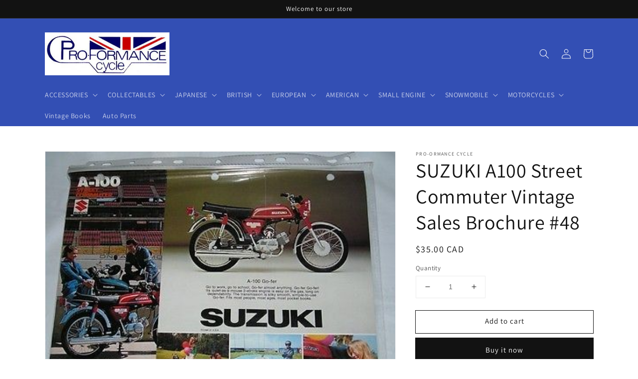

--- FILE ---
content_type: text/html; charset=utf-8
request_url: https://pro-formance-cycle.com/products/suzuki-a100-sales-brochure-48
body_size: 34279
content:
<!doctype html>
<html class="no-js" lang="en">
  <head>
    <meta charset="utf-8">
    <meta http-equiv="X-UA-Compatible" content="IE=edge">
    <meta name="viewport" content="width=device-width,initial-scale=1">
    <meta name="theme-color" content="">
    <link rel="canonical" href="https://pro-formance-cycle.com/products/suzuki-a100-sales-brochure-48">
    <link rel="preconnect" href="https://cdn.shopify.com" crossorigin><link rel="preconnect" href="https://fonts.shopifycdn.com" crossorigin><title>
      SUZUKI A100 Street Commuter Vintage Sales Brochure #48
 &ndash; Pro-Formance Cycle</title>

    
      <meta name="description" content="SUZUKI A100 Street Commuter  Sales Brochure #48 This Sales Brochure measures 8 1/2 x 11 inches when unfolded.  It contains specifications about Engine Type, Displacement Horsepower, Torque, Compression Ratio, Bore &amp;amp; Stroke, Starter System, Transmission, Suspension, Front Fork, Rear Swing Arm, Ground Clearance Brake">
    

    

<meta property="og:site_name" content="Pro-Formance Cycle">
<meta property="og:url" content="https://pro-formance-cycle.com/products/suzuki-a100-sales-brochure-48">
<meta property="og:title" content="SUZUKI A100 Street Commuter Vintage Sales Brochure #48">
<meta property="og:type" content="product">
<meta property="og:description" content="SUZUKI A100 Street Commuter  Sales Brochure #48 This Sales Brochure measures 8 1/2 x 11 inches when unfolded.  It contains specifications about Engine Type, Displacement Horsepower, Torque, Compression Ratio, Bore &amp;amp; Stroke, Starter System, Transmission, Suspension, Front Fork, Rear Swing Arm, Ground Clearance Brake"><meta property="og:image" content="http://pro-formance-cycle.com/cdn/shop/products/1_b8b494aa-125d-4641-aa43-c21e2ffa38c0.jpg?v=1571708749">
  <meta property="og:image:secure_url" content="https://pro-formance-cycle.com/cdn/shop/products/1_b8b494aa-125d-4641-aa43-c21e2ffa38c0.jpg?v=1571708749">
  <meta property="og:image:width" content="400">
  <meta property="og:image:height" content="300"><meta property="og:price:amount" content="35.00">
  <meta property="og:price:currency" content="CAD"><meta name="twitter:card" content="summary_large_image">
<meta name="twitter:title" content="SUZUKI A100 Street Commuter Vintage Sales Brochure #48">
<meta name="twitter:description" content="SUZUKI A100 Street Commuter  Sales Brochure #48 This Sales Brochure measures 8 1/2 x 11 inches when unfolded.  It contains specifications about Engine Type, Displacement Horsepower, Torque, Compression Ratio, Bore &amp;amp; Stroke, Starter System, Transmission, Suspension, Front Fork, Rear Swing Arm, Ground Clearance Brake">


    <script src="//pro-formance-cycle.com/cdn/shop/t/4/assets/global.js?v=14237263177399231171633388976" defer="defer"></script>
    
  <script>window.performance && window.performance.mark && window.performance.mark('shopify.content_for_header.start');</script><meta id="shopify-digital-wallet" name="shopify-digital-wallet" content="/24824832/digital_wallets/dialog">
<meta name="shopify-checkout-api-token" content="3076b24172a5ffc77beabd155a5d9601">
<meta id="in-context-paypal-metadata" data-shop-id="24824832" data-venmo-supported="false" data-environment="production" data-locale="en_US" data-paypal-v4="true" data-currency="CAD">
<link rel="alternate" type="application/json+oembed" href="https://pro-formance-cycle.com/products/suzuki-a100-sales-brochure-48.oembed">
<script async="async" src="/checkouts/internal/preloads.js?locale=en-CA"></script>
<script id="shopify-features" type="application/json">{"accessToken":"3076b24172a5ffc77beabd155a5d9601","betas":["rich-media-storefront-analytics"],"domain":"pro-formance-cycle.com","predictiveSearch":true,"shopId":24824832,"locale":"en"}</script>
<script>var Shopify = Shopify || {};
Shopify.shop = "proformancecycle.myshopify.com";
Shopify.locale = "en";
Shopify.currency = {"active":"CAD","rate":"1.0"};
Shopify.country = "CA";
Shopify.theme = {"name":"Dawn","id":120577261681,"schema_name":"Dawn","schema_version":"2.3.0","theme_store_id":887,"role":"main"};
Shopify.theme.handle = "null";
Shopify.theme.style = {"id":null,"handle":null};
Shopify.cdnHost = "pro-formance-cycle.com/cdn";
Shopify.routes = Shopify.routes || {};
Shopify.routes.root = "/";</script>
<script type="module">!function(o){(o.Shopify=o.Shopify||{}).modules=!0}(window);</script>
<script>!function(o){function n(){var o=[];function n(){o.push(Array.prototype.slice.apply(arguments))}return n.q=o,n}var t=o.Shopify=o.Shopify||{};t.loadFeatures=n(),t.autoloadFeatures=n()}(window);</script>
<script id="shop-js-analytics" type="application/json">{"pageType":"product"}</script>
<script defer="defer" async type="module" src="//pro-formance-cycle.com/cdn/shopifycloud/shop-js/modules/v2/client.init-shop-cart-sync_IZsNAliE.en.esm.js"></script>
<script defer="defer" async type="module" src="//pro-formance-cycle.com/cdn/shopifycloud/shop-js/modules/v2/chunk.common_0OUaOowp.esm.js"></script>
<script type="module">
  await import("//pro-formance-cycle.com/cdn/shopifycloud/shop-js/modules/v2/client.init-shop-cart-sync_IZsNAliE.en.esm.js");
await import("//pro-formance-cycle.com/cdn/shopifycloud/shop-js/modules/v2/chunk.common_0OUaOowp.esm.js");

  window.Shopify.SignInWithShop?.initShopCartSync?.({"fedCMEnabled":true,"windoidEnabled":true});

</script>
<script>(function() {
  var isLoaded = false;
  function asyncLoad() {
    if (isLoaded) return;
    isLoaded = true;
    var urls = ["https:\/\/api.chated.io\/sdk\/v1\/popups\/86afb788-4137-4166-a0f6-c7f050404a31.js?shop=proformancecycle.myshopify.com"];
    for (var i = 0; i < urls.length; i++) {
      var s = document.createElement('script');
      s.type = 'text/javascript';
      s.async = true;
      s.src = urls[i];
      var x = document.getElementsByTagName('script')[0];
      x.parentNode.insertBefore(s, x);
    }
  };
  if(window.attachEvent) {
    window.attachEvent('onload', asyncLoad);
  } else {
    window.addEventListener('load', asyncLoad, false);
  }
})();</script>
<script id="__st">var __st={"a":24824832,"offset":-18000,"reqid":"cd5f901e-6ca0-4b2d-b8ff-675e85b2bd5c-1768381520","pageurl":"pro-formance-cycle.com\/products\/suzuki-a100-sales-brochure-48","u":"c50dace296e1","p":"product","rtyp":"product","rid":568977063964};</script>
<script>window.ShopifyPaypalV4VisibilityTracking = true;</script>
<script id="captcha-bootstrap">!function(){'use strict';const t='contact',e='account',n='new_comment',o=[[t,t],['blogs',n],['comments',n],[t,'customer']],c=[[e,'customer_login'],[e,'guest_login'],[e,'recover_customer_password'],[e,'create_customer']],r=t=>t.map((([t,e])=>`form[action*='/${t}']:not([data-nocaptcha='true']) input[name='form_type'][value='${e}']`)).join(','),a=t=>()=>t?[...document.querySelectorAll(t)].map((t=>t.form)):[];function s(){const t=[...o],e=r(t);return a(e)}const i='password',u='form_key',d=['recaptcha-v3-token','g-recaptcha-response','h-captcha-response',i],f=()=>{try{return window.sessionStorage}catch{return}},m='__shopify_v',_=t=>t.elements[u];function p(t,e,n=!1){try{const o=window.sessionStorage,c=JSON.parse(o.getItem(e)),{data:r}=function(t){const{data:e,action:n}=t;return t[m]||n?{data:e,action:n}:{data:t,action:n}}(c);for(const[e,n]of Object.entries(r))t.elements[e]&&(t.elements[e].value=n);n&&o.removeItem(e)}catch(o){console.error('form repopulation failed',{error:o})}}const l='form_type',E='cptcha';function T(t){t.dataset[E]=!0}const w=window,h=w.document,L='Shopify',v='ce_forms',y='captcha';let A=!1;((t,e)=>{const n=(g='f06e6c50-85a8-45c8-87d0-21a2b65856fe',I='https://cdn.shopify.com/shopifycloud/storefront-forms-hcaptcha/ce_storefront_forms_captcha_hcaptcha.v1.5.2.iife.js',D={infoText:'Protected by hCaptcha',privacyText:'Privacy',termsText:'Terms'},(t,e,n)=>{const o=w[L][v],c=o.bindForm;if(c)return c(t,g,e,D).then(n);var r;o.q.push([[t,g,e,D],n]),r=I,A||(h.body.append(Object.assign(h.createElement('script'),{id:'captcha-provider',async:!0,src:r})),A=!0)});var g,I,D;w[L]=w[L]||{},w[L][v]=w[L][v]||{},w[L][v].q=[],w[L][y]=w[L][y]||{},w[L][y].protect=function(t,e){n(t,void 0,e),T(t)},Object.freeze(w[L][y]),function(t,e,n,w,h,L){const[v,y,A,g]=function(t,e,n){const i=e?o:[],u=t?c:[],d=[...i,...u],f=r(d),m=r(i),_=r(d.filter((([t,e])=>n.includes(e))));return[a(f),a(m),a(_),s()]}(w,h,L),I=t=>{const e=t.target;return e instanceof HTMLFormElement?e:e&&e.form},D=t=>v().includes(t);t.addEventListener('submit',(t=>{const e=I(t);if(!e)return;const n=D(e)&&!e.dataset.hcaptchaBound&&!e.dataset.recaptchaBound,o=_(e),c=g().includes(e)&&(!o||!o.value);(n||c)&&t.preventDefault(),c&&!n&&(function(t){try{if(!f())return;!function(t){const e=f();if(!e)return;const n=_(t);if(!n)return;const o=n.value;o&&e.removeItem(o)}(t);const e=Array.from(Array(32),(()=>Math.random().toString(36)[2])).join('');!function(t,e){_(t)||t.append(Object.assign(document.createElement('input'),{type:'hidden',name:u})),t.elements[u].value=e}(t,e),function(t,e){const n=f();if(!n)return;const o=[...t.querySelectorAll(`input[type='${i}']`)].map((({name:t})=>t)),c=[...d,...o],r={};for(const[a,s]of new FormData(t).entries())c.includes(a)||(r[a]=s);n.setItem(e,JSON.stringify({[m]:1,action:t.action,data:r}))}(t,e)}catch(e){console.error('failed to persist form',e)}}(e),e.submit())}));const S=(t,e)=>{t&&!t.dataset[E]&&(n(t,e.some((e=>e===t))),T(t))};for(const o of['focusin','change'])t.addEventListener(o,(t=>{const e=I(t);D(e)&&S(e,y())}));const B=e.get('form_key'),M=e.get(l),P=B&&M;t.addEventListener('DOMContentLoaded',(()=>{const t=y();if(P)for(const e of t)e.elements[l].value===M&&p(e,B);[...new Set([...A(),...v().filter((t=>'true'===t.dataset.shopifyCaptcha))])].forEach((e=>S(e,t)))}))}(h,new URLSearchParams(w.location.search),n,t,e,['guest_login'])})(!0,!0)}();</script>
<script integrity="sha256-4kQ18oKyAcykRKYeNunJcIwy7WH5gtpwJnB7kiuLZ1E=" data-source-attribution="shopify.loadfeatures" defer="defer" src="//pro-formance-cycle.com/cdn/shopifycloud/storefront/assets/storefront/load_feature-a0a9edcb.js" crossorigin="anonymous"></script>
<script data-source-attribution="shopify.dynamic_checkout.dynamic.init">var Shopify=Shopify||{};Shopify.PaymentButton=Shopify.PaymentButton||{isStorefrontPortableWallets:!0,init:function(){window.Shopify.PaymentButton.init=function(){};var t=document.createElement("script");t.src="https://pro-formance-cycle.com/cdn/shopifycloud/portable-wallets/latest/portable-wallets.en.js",t.type="module",document.head.appendChild(t)}};
</script>
<script data-source-attribution="shopify.dynamic_checkout.buyer_consent">
  function portableWalletsHideBuyerConsent(e){var t=document.getElementById("shopify-buyer-consent"),n=document.getElementById("shopify-subscription-policy-button");t&&n&&(t.classList.add("hidden"),t.setAttribute("aria-hidden","true"),n.removeEventListener("click",e))}function portableWalletsShowBuyerConsent(e){var t=document.getElementById("shopify-buyer-consent"),n=document.getElementById("shopify-subscription-policy-button");t&&n&&(t.classList.remove("hidden"),t.removeAttribute("aria-hidden"),n.addEventListener("click",e))}window.Shopify?.PaymentButton&&(window.Shopify.PaymentButton.hideBuyerConsent=portableWalletsHideBuyerConsent,window.Shopify.PaymentButton.showBuyerConsent=portableWalletsShowBuyerConsent);
</script>
<script>
  function portableWalletsCleanup(e){e&&e.src&&console.error("Failed to load portable wallets script "+e.src);var t=document.querySelectorAll("shopify-accelerated-checkout .shopify-payment-button__skeleton, shopify-accelerated-checkout-cart .wallet-cart-button__skeleton"),e=document.getElementById("shopify-buyer-consent");for(let e=0;e<t.length;e++)t[e].remove();e&&e.remove()}function portableWalletsNotLoadedAsModule(e){e instanceof ErrorEvent&&"string"==typeof e.message&&e.message.includes("import.meta")&&"string"==typeof e.filename&&e.filename.includes("portable-wallets")&&(window.removeEventListener("error",portableWalletsNotLoadedAsModule),window.Shopify.PaymentButton.failedToLoad=e,"loading"===document.readyState?document.addEventListener("DOMContentLoaded",window.Shopify.PaymentButton.init):window.Shopify.PaymentButton.init())}window.addEventListener("error",portableWalletsNotLoadedAsModule);
</script>

<script type="module" src="https://pro-formance-cycle.com/cdn/shopifycloud/portable-wallets/latest/portable-wallets.en.js" onError="portableWalletsCleanup(this)" crossorigin="anonymous"></script>
<script nomodule>
  document.addEventListener("DOMContentLoaded", portableWalletsCleanup);
</script>

<link id="shopify-accelerated-checkout-styles" rel="stylesheet" media="screen" href="https://pro-formance-cycle.com/cdn/shopifycloud/portable-wallets/latest/accelerated-checkout-backwards-compat.css" crossorigin="anonymous">
<style id="shopify-accelerated-checkout-cart">
        #shopify-buyer-consent {
  margin-top: 1em;
  display: inline-block;
  width: 100%;
}

#shopify-buyer-consent.hidden {
  display: none;
}

#shopify-subscription-policy-button {
  background: none;
  border: none;
  padding: 0;
  text-decoration: underline;
  font-size: inherit;
  cursor: pointer;
}

#shopify-subscription-policy-button::before {
  box-shadow: none;
}

      </style>
<script id="sections-script" data-sections="main-product,product-recommendations,header,footer" defer="defer" src="//pro-formance-cycle.com/cdn/shop/t/4/compiled_assets/scripts.js?9231"></script>
<script>window.performance && window.performance.mark && window.performance.mark('shopify.content_for_header.end');</script>


    <style data-shopify>
      @font-face {
  font-family: Assistant;
  font-weight: 400;
  font-style: normal;
  font-display: swap;
  src: url("//pro-formance-cycle.com/cdn/fonts/assistant/assistant_n4.9120912a469cad1cc292572851508ca49d12e768.woff2") format("woff2"),
       url("//pro-formance-cycle.com/cdn/fonts/assistant/assistant_n4.6e9875ce64e0fefcd3f4446b7ec9036b3ddd2985.woff") format("woff");
}

      @font-face {
  font-family: Assistant;
  font-weight: 700;
  font-style: normal;
  font-display: swap;
  src: url("//pro-formance-cycle.com/cdn/fonts/assistant/assistant_n7.bf44452348ec8b8efa3aa3068825305886b1c83c.woff2") format("woff2"),
       url("//pro-formance-cycle.com/cdn/fonts/assistant/assistant_n7.0c887fee83f6b3bda822f1150b912c72da0f7b64.woff") format("woff");
}

      
      
      @font-face {
  font-family: Assistant;
  font-weight: 400;
  font-style: normal;
  font-display: swap;
  src: url("//pro-formance-cycle.com/cdn/fonts/assistant/assistant_n4.9120912a469cad1cc292572851508ca49d12e768.woff2") format("woff2"),
       url("//pro-formance-cycle.com/cdn/fonts/assistant/assistant_n4.6e9875ce64e0fefcd3f4446b7ec9036b3ddd2985.woff") format("woff");
}


      :root {
        --font-body-family: Assistant, sans-serif;
        --font-body-style: normal;
        --font-body-weight: 400;

        --font-heading-family: Assistant, sans-serif;
        --font-heading-style: normal;
        --font-heading-weight: 400;

        --font-body-scale: 1.0;
        --font-heading-scale: 1.0;

        --color-base-text: 18, 18, 18;
        --color-base-background-1: 255, 255, 255;
        --color-base-background-2: 243, 243, 243;
        --color-base-solid-button-labels: 255, 255, 255;
        --color-base-outline-button-labels: 18, 18, 18;
        --color-base-accent-1: 18, 18, 18;
        --color-base-accent-2: 51, 79, 180;
        --payment-terms-background-color: #FFFFFF;

        --gradient-base-background-1: #FFFFFF;
        --gradient-base-background-2: #F3F3F3;
        --gradient-base-accent-1: #121212;
        --gradient-base-accent-2: #334FB4;

        --page-width: 120rem;
        --page-width-margin: 0rem;
      }

      *,
      *::before,
      *::after {
        box-sizing: inherit;
      }

      html {
        box-sizing: border-box;
        font-size: calc(var(--font-body-scale) * 62.5%);
        height: 100%;
      }

      body {
        display: grid;
        grid-template-rows: auto auto 1fr auto;
        grid-template-columns: 100%;
        min-height: 100%;
        margin: 0;
        font-size: 1.5rem;
        letter-spacing: 0.06rem;
        line-height: calc(1 + 0.8 / var(--font-body-scale));
        font-family: var(--font-body-family);
        font-style: var(--font-body-style);
        font-weight: var(--font-body-weight);
      }

      @media screen and (min-width: 750px) {
        body {
          font-size: 1.6rem;
        }
      }
    </style>

    <link href="//pro-formance-cycle.com/cdn/shop/t/4/assets/base.css?v=182897356182110133871634759576" rel="stylesheet" type="text/css" media="all" />
<link rel="preload" as="font" href="//pro-formance-cycle.com/cdn/fonts/assistant/assistant_n4.9120912a469cad1cc292572851508ca49d12e768.woff2" type="font/woff2" crossorigin><link rel="preload" as="font" href="//pro-formance-cycle.com/cdn/fonts/assistant/assistant_n4.9120912a469cad1cc292572851508ca49d12e768.woff2" type="font/woff2" crossorigin><link rel="stylesheet" href="//pro-formance-cycle.com/cdn/shop/t/4/assets/component-predictive-search.css?v=10425135875555615991634759568" media="print" onload="this.media='all'"><script>document.documentElement.className = document.documentElement.className.replace('no-js', 'js');</script>
  <!-- BEGIN app block: shopify://apps/buddha-mega-menu-navigation/blocks/megamenu/dbb4ce56-bf86-4830-9b3d-16efbef51c6f -->
<script>
        var productImageAndPrice = [],
            collectionImages = [],
            articleImages = [],
            mmLivIcons = false,
            mmFlipClock = false,
            mmFixesUseJquery = false,
            mmNumMMI = 5,
            mmSchemaTranslation = {},
            mmMenuStrings =  [] ,
            mmShopLocale = "en",
            mmShopLocaleCollectionsRoute = "/collections",
            mmSchemaDesignJSON = [{"action":"design","setting":"font_family","value":"Default"},{"action":"design","setting":"font_size","value":"13px"},{"action":"design","setting":"text_color","value":"#222222"},{"action":"design","setting":"link_hover_color","value":"#0da19a"},{"action":"design","setting":"link_color","value":"#4e4e4e"},{"action":"design","setting":"background_hover_color","value":"#f9f9f9"},{"action":"design","setting":"background_color","value":"#ffffff"},{"action":"design","setting":"price_color","value":"#0da19a"},{"action":"design","setting":"button_text_hover_color","value":"#ffffff"},{"action":"design","setting":"button_text_color","value":"#ffffff"},{"action":"design","setting":"button_background_hover_color","value":"#0d8781"},{"action":"design","setting":"button_background_color","value":"#0da19a"},{"action":"design","setting":"addtocart_enable","value":"true"},{"action":"design","setting":"addtocart_text_color","value":"#333333"},{"action":"design","setting":"addtocart_background_color","value":"#ffffff"},{"action":"design","setting":"addtocart_text_hover_color","value":"#ffffff"},{"action":"design","setting":"addtocart_background_hover_color","value":"#0da19a"},{"action":"design","setting":"countdown_color","value":"#ffffff"},{"action":"design","setting":"countdown_background_color","value":"#333333"},{"action":"design","setting":"vertical_font_family","value":"Default"},{"action":"design","setting":"vertical_font_size","value":"13px"},{"action":"design","setting":"vertical_text_color","value":"#ffffff"},{"action":"design","setting":"vertical_link_color","value":"#ffffff"},{"action":"design","setting":"vertical_link_hover_color","value":"#ffffff"},{"action":"design","setting":"vertical_price_color","value":"#ffffff"},{"action":"design","setting":"vertical_button_text_color","value":"#ffffff"},{"action":"design","setting":"vertical_addtocart_enable","value":"true"},{"action":"design","setting":"vertical_addtocart_text_color","value":"#ffffff"},{"action":"design","setting":"vertical_countdown_color","value":"#ffffff"},{"action":"design","setting":"vertical_countdown_background_color","value":"#333333"},{"action":"design","setting":"vertical_background_color","value":"#017b86"},{"action":"design","setting":"vertical_addtocart_background_color","value":"#333333"},{"action":"design","setting":"vertical_button_background_color","value":"#333333"}],
            mmDomChangeSkipUl = "",
            buddhaMegaMenuShop = "proformancecycle.myshopify.com",
            mmWireframeCompression = "0",
            mmExtensionAssetUrl = "https://cdn.shopify.com/extensions/019abe06-4a3f-7763-88da-170e1b54169b/mega-menu-151/assets/";var bestSellersHTML = '';var newestProductsHTML = '';/* get link lists api */
        var linkLists={"main-menu" : {"title":"Main Menu", "items":["#","#","#","#","#","#","#","#","/collections/complete-motorcycle-for-sale","/collections/vintage-books-others","/collections/standard-motor-product-ignition-parts-points-condenser-rotor-etc",]},"footer" : {"title":"Footer menu", "items":["/search",]},"customer-account-main-menu" : {"title":"Customer account main menu", "items":["/","https://shopify.com/24824832/account/orders?locale=en&amp;region_country=CA",]},};/*ENDPARSE*/

        linkLists["force-mega-menu"]={};linkLists["force-mega-menu"].title="Dawn Theme - Mega Menu";linkLists["force-mega-menu"].items=[1];

        /* set product prices *//* get the collection images *//* get the article images *//* customer fixes */
        var mmThemeFixesBefore = function(){ if (selectedMenu=="force-mega-menu" && tempMenuObject.u.matches("nav > .list-menu")) { tempMenuObject.forceMenu = true; tempMenuObject.liClasses = ""; tempMenuObject.aClasses = "header__menu-item list-menu__item link link--text focus-inset"; tempMenuObject.liItems = tempMenuObject.u.children; } mmAddStyle(" .search-modal.modal__content {z-index: 1001;} .buddha-menu-item .header__menu-item:hover span{text-decoration: none !important;} ", "themeScript"); }; 
        

        var mmWireframe = {"html" : "<li class=\"buddha-menu-item\"  ><a data-href=\"/pages/home-page\" href=\"/pages/home-page\" aria-label=\"Home\" data-no-instant=\"\" onclick=\"mmGoToPage(this, event); return false;\"  ><i class=\"mm-icon static fa fa-none\" aria-hidden=\"true\"></i><span class=\"mm-title\">Home</span></a></li><li class=\"buddha-menu-item\"  ><a data-href=\"/collections/all\" href=\"/collections/all\" aria-label=\" Catalog\" data-no-instant=\"\" onclick=\"mmGoToPage(this, event); return false;\"  ><i class=\"mm-icon static fa fa-none\" aria-hidden=\"true\"></i><span class=\"mm-title\">Catalog</span><i class=\"mm-arrow mm-angle-down\" aria-hidden=\"true\"></i><span class=\"toggle-menu-btn\" style=\"display:none;\" title=\"Toggle menu\" onclick=\"return toggleSubmenu(this)\"><span class=\"mm-arrow-icon\"><span class=\"bar-one\"></span><span class=\"bar-two\"></span></span></span></a><ul class=\"mm-submenu tree  small \"><li data-href=\"/collections/all\" href=\"/collections/all\" aria-label=\"Japanese Parts\" data-no-instant=\"\" onclick=\"mmGoToPage(this, event); return false;\"  ><a data-href=\"/collections/all\" href=\"/collections/all\" aria-label=\"Japanese Parts\" data-no-instant=\"\" onclick=\"mmGoToPage(this, event); return false;\"  ><span class=\"mm-title\">Japanese Parts</span><i class=\"mm-arrow mm-angle-down\" aria-hidden=\"true\"></i><span class=\"toggle-menu-btn\" style=\"display:none;\" title=\"Toggle menu\" onclick=\"return toggleSubmenu(this)\"><span class=\"mm-arrow-icon\"><span class=\"bar-one\"></span><span class=\"bar-two\"></span></span></span></a><ul class=\"mm-submenu tree  small \"><li data-href=\"/collections/all\" href=\"/collections/all\" aria-label=\"Yamaha\" data-no-instant=\"\" onclick=\"mmGoToPage(this, event); return false;\"  ><a data-href=\"/collections/all\" href=\"/collections/all\" aria-label=\"Yamaha\" data-no-instant=\"\" onclick=\"mmGoToPage(this, event); return false;\"  ><span class=\"mm-title\">Yamaha</span><i class=\"mm-arrow mm-angle-down\" aria-hidden=\"true\"></i><span class=\"toggle-menu-btn\" style=\"display:none;\" title=\"Toggle menu\" onclick=\"return toggleSubmenu(this)\"><span class=\"mm-arrow-icon\"><span class=\"bar-one\"></span><span class=\"bar-two\"></span></span></span></a><ul class=\"mm-submenu tree  small mm-last-level\"><li data-href=\"/collections/engine-parts-y\" href=\"/collections/engine-parts-y\" aria-label=\"Engine parts\" data-no-instant=\"\" onclick=\"mmGoToPage(this, event); return false;\"  ><a data-href=\"/collections/engine-parts-y\" href=\"/collections/engine-parts-y\" aria-label=\"Engine parts\" data-no-instant=\"\" onclick=\"mmGoToPage(this, event); return false;\"  ><span class=\"mm-title\">Engine parts</span></a></li><li data-href=\"/collections/suspension-y\" href=\"/collections/suspension-y\" aria-label=\"Suspension\" data-no-instant=\"\" onclick=\"mmGoToPage(this, event); return false;\"  ><a data-href=\"/collections/suspension-y\" href=\"/collections/suspension-y\" aria-label=\"Suspension\" data-no-instant=\"\" onclick=\"mmGoToPage(this, event); return false;\"  ><span class=\"mm-title\">Suspension</span></a></li><li data-href=\"/collections/electrical-y-mc\" href=\"/collections/electrical-y-mc\" aria-label=\"Electrical\" data-no-instant=\"\" onclick=\"mmGoToPage(this, event); return false;\"  ><a data-href=\"/collections/electrical-y-mc\" href=\"/collections/electrical-y-mc\" aria-label=\"Electrical\" data-no-instant=\"\" onclick=\"mmGoToPage(this, event); return false;\"  ><span class=\"mm-title\">Electrical</span></a></li><li data-href=\"/collections/sprockets-chain-y\" href=\"/collections/sprockets-chain-y\" aria-label=\"Drive system\" data-no-instant=\"\" onclick=\"mmGoToPage(this, event); return false;\"  ><a data-href=\"/collections/sprockets-chain-y\" href=\"/collections/sprockets-chain-y\" aria-label=\"Drive system\" data-no-instant=\"\" onclick=\"mmGoToPage(this, event); return false;\"  ><span class=\"mm-title\">Drive system</span></a></li><li data-href=\"/collections/body-work-y\" href=\"/collections/body-work-y\" aria-label=\"Body parts\" data-no-instant=\"\" onclick=\"mmGoToPage(this, event); return false;\"  ><a data-href=\"/collections/body-work-y\" href=\"/collections/body-work-y\" aria-label=\"Body parts\" data-no-instant=\"\" onclick=\"mmGoToPage(this, event); return false;\"  ><span class=\"mm-title\">Body parts</span></a></li><li data-href=\"/collections/frame-parts-y\" href=\"/collections/frame-parts-y\" aria-label=\"Frame parts\" data-no-instant=\"\" onclick=\"mmGoToPage(this, event); return false;\"  ><a data-href=\"/collections/frame-parts-y\" href=\"/collections/frame-parts-y\" aria-label=\"Frame parts\" data-no-instant=\"\" onclick=\"mmGoToPage(this, event); return false;\"  ><span class=\"mm-title\">Frame parts</span></a></li><li data-href=\"/collections/wheels-y\" href=\"/collections/wheels-y\" aria-label=\"Wheels\" data-no-instant=\"\" onclick=\"mmGoToPage(this, event); return false;\"  ><a data-href=\"/collections/wheels-y\" href=\"/collections/wheels-y\" aria-label=\"Wheels\" data-no-instant=\"\" onclick=\"mmGoToPage(this, event); return false;\"  ><span class=\"mm-title\">Wheels</span></a></li><li data-href=\"/collections/yamaha-levers\" href=\"/collections/yamaha-levers\" aria-label=\"Levers & controls\" data-no-instant=\"\" onclick=\"mmGoToPage(this, event); return false;\"  ><a data-href=\"/collections/yamaha-levers\" href=\"/collections/yamaha-levers\" aria-label=\"Levers & controls\" data-no-instant=\"\" onclick=\"mmGoToPage(this, event); return false;\"  ><span class=\"mm-title\">Levers & controls</span></a></li><li data-href=\"/collections/pedal-pegs-y\" href=\"/collections/pedal-pegs-y\" aria-label=\"Pedal & Pegs\" data-no-instant=\"\" onclick=\"mmGoToPage(this, event); return false;\"  ><a data-href=\"/collections/pedal-pegs-y\" href=\"/collections/pedal-pegs-y\" aria-label=\"Pedal & Pegs\" data-no-instant=\"\" onclick=\"mmGoToPage(this, event); return false;\"  ><span class=\"mm-title\">Pedal & Pegs</span></a></li><li data-href=\"/collections/exhaust-parts-y\" href=\"/collections/exhaust-parts-y\" aria-label=\"Exhaust & parts\" data-no-instant=\"\" onclick=\"mmGoToPage(this, event); return false;\"  ><a data-href=\"/collections/exhaust-parts-y\" href=\"/collections/exhaust-parts-y\" aria-label=\"Exhaust & parts\" data-no-instant=\"\" onclick=\"mmGoToPage(this, event); return false;\"  ><span class=\"mm-title\">Exhaust & parts</span></a></li><li data-href=\"/collections/accessories-y\" href=\"/collections/accessories-y\" aria-label=\"Aftermarket accessories \" data-no-instant=\"\" onclick=\"mmGoToPage(this, event); return false;\"  ><a data-href=\"/collections/accessories-y\" href=\"/collections/accessories-y\" aria-label=\"Aftermarket accessories \" data-no-instant=\"\" onclick=\"mmGoToPage(this, event); return false;\"  ><span class=\"mm-title\">Aftermarket accessories</span></a></li><li data-href=\"/collections/engine-gasket-y\" href=\"/collections/engine-gasket-y\" aria-label=\"engine gasket\" data-no-instant=\"\" onclick=\"mmGoToPage(this, event); return false;\"  ><a data-href=\"/collections/engine-gasket-y\" href=\"/collections/engine-gasket-y\" aria-label=\"engine gasket\" data-no-instant=\"\" onclick=\"mmGoToPage(this, event); return false;\"  ><span class=\"mm-title\">engine gasket</span></a></li><li data-href=\"/collections/clutch-plate-y\" href=\"/collections/clutch-plate-y\" aria-label=\"clutch\" data-no-instant=\"\" onclick=\"mmGoToPage(this, event); return false;\"  ><a data-href=\"/collections/clutch-plate-y\" href=\"/collections/clutch-plate-y\" aria-label=\"clutch\" data-no-instant=\"\" onclick=\"mmGoToPage(this, event); return false;\"  ><span class=\"mm-title\">clutch</span></a></li><li data-href=\"/collections/transmission-y\" href=\"/collections/transmission-y\" aria-label=\"transmission\" data-no-instant=\"\" onclick=\"mmGoToPage(this, event); return false;\"  ><a data-href=\"/collections/transmission-y\" href=\"/collections/transmission-y\" aria-label=\"transmission\" data-no-instant=\"\" onclick=\"mmGoToPage(this, event); return false;\"  ><span class=\"mm-title\">transmission</span></a></li><li data-href=\"/collections/exhaust-gasket-y\" href=\"/collections/exhaust-gasket-y\" aria-label=\"Exhaust gaskets\" data-no-instant=\"\" onclick=\"mmGoToPage(this, event); return false;\"  ><a data-href=\"/collections/exhaust-gasket-y\" href=\"/collections/exhaust-gasket-y\" aria-label=\"Exhaust gaskets\" data-no-instant=\"\" onclick=\"mmGoToPage(this, event); return false;\"  ><span class=\"mm-title\">Exhaust gaskets</span></a></li></ul></li><li data-href=\"/collections/all\" href=\"/collections/all\" aria-label=\"Honda\" data-no-instant=\"\" onclick=\"mmGoToPage(this, event); return false;\"  ><a data-href=\"/collections/all\" href=\"/collections/all\" aria-label=\"Honda\" data-no-instant=\"\" onclick=\"mmGoToPage(this, event); return false;\"  ><span class=\"mm-title\">Honda</span><i class=\"mm-arrow mm-angle-down\" aria-hidden=\"true\"></i><span class=\"toggle-menu-btn\" style=\"display:none;\" title=\"Toggle menu\" onclick=\"return toggleSubmenu(this)\"><span class=\"mm-arrow-icon\"><span class=\"bar-one\"></span><span class=\"bar-two\"></span></span></span></a><ul class=\"mm-submenu tree  small mm-last-level\"><li data-href=\"/collections/engine-parts-h-1\" href=\"/collections/engine-parts-h-1\" aria-label=\"Engine parts\" data-no-instant=\"\" onclick=\"mmGoToPage(this, event); return false;\"  ><a data-href=\"/collections/engine-parts-h-1\" href=\"/collections/engine-parts-h-1\" aria-label=\"Engine parts\" data-no-instant=\"\" onclick=\"mmGoToPage(this, event); return false;\"  ><span class=\"mm-title\">Engine parts</span></a></li><li data-href=\"/collections/suspension-h\" href=\"/collections/suspension-h\" aria-label=\"Suspension\" data-no-instant=\"\" onclick=\"mmGoToPage(this, event); return false;\"  ><a data-href=\"/collections/suspension-h\" href=\"/collections/suspension-h\" aria-label=\"Suspension\" data-no-instant=\"\" onclick=\"mmGoToPage(this, event); return false;\"  ><span class=\"mm-title\">Suspension</span></a></li><li data-href=\"/collections/electrical-h-mc\" href=\"/collections/electrical-h-mc\" aria-label=\"Electrical\" data-no-instant=\"\" onclick=\"mmGoToPage(this, event); return false;\"  ><a data-href=\"/collections/electrical-h-mc\" href=\"/collections/electrical-h-mc\" aria-label=\"Electrical\" data-no-instant=\"\" onclick=\"mmGoToPage(this, event); return false;\"  ><span class=\"mm-title\">Electrical</span></a></li><li data-href=\"/collections/sprockets-chain-h\" href=\"/collections/sprockets-chain-h\" aria-label=\"Drive system\" data-no-instant=\"\" onclick=\"mmGoToPage(this, event); return false;\"  ><a data-href=\"/collections/sprockets-chain-h\" href=\"/collections/sprockets-chain-h\" aria-label=\"Drive system\" data-no-instant=\"\" onclick=\"mmGoToPage(this, event); return false;\"  ><span class=\"mm-title\">Drive system</span></a></li><li data-href=\"/collections/body-work-h\" href=\"/collections/body-work-h\" aria-label=\"Body parts\" data-no-instant=\"\" onclick=\"mmGoToPage(this, event); return false;\"  ><a data-href=\"/collections/body-work-h\" href=\"/collections/body-work-h\" aria-label=\"Body parts\" data-no-instant=\"\" onclick=\"mmGoToPage(this, event); return false;\"  ><span class=\"mm-title\">Body parts</span></a></li><li data-href=\"/collections/frame-parts-h\" href=\"/collections/frame-parts-h\" aria-label=\"Frame parts\" data-no-instant=\"\" onclick=\"mmGoToPage(this, event); return false;\"  ><a data-href=\"/collections/frame-parts-h\" href=\"/collections/frame-parts-h\" aria-label=\"Frame parts\" data-no-instant=\"\" onclick=\"mmGoToPage(this, event); return false;\"  ><span class=\"mm-title\">Frame parts</span></a></li><li data-href=\"/collections/wheels-h\" href=\"/collections/wheels-h\" aria-label=\"Wheels\" data-no-instant=\"\" onclick=\"mmGoToPage(this, event); return false;\"  ><a data-href=\"/collections/wheels-h\" href=\"/collections/wheels-h\" aria-label=\"Wheels\" data-no-instant=\"\" onclick=\"mmGoToPage(this, event); return false;\"  ><span class=\"mm-title\">Wheels</span></a></li><li data-href=\"/collections/honda-control-levers\" href=\"/collections/honda-control-levers\" aria-label=\"Levers & controls\" data-no-instant=\"\" onclick=\"mmGoToPage(this, event); return false;\"  ><a data-href=\"/collections/honda-control-levers\" href=\"/collections/honda-control-levers\" aria-label=\"Levers & controls\" data-no-instant=\"\" onclick=\"mmGoToPage(this, event); return false;\"  ><span class=\"mm-title\">Levers & controls</span></a></li><li data-href=\"/collections/pedal-pegs-h\" href=\"/collections/pedal-pegs-h\" aria-label=\"Pedal & pegs\" data-no-instant=\"\" onclick=\"mmGoToPage(this, event); return false;\"  ><a data-href=\"/collections/pedal-pegs-h\" href=\"/collections/pedal-pegs-h\" aria-label=\"Pedal & pegs\" data-no-instant=\"\" onclick=\"mmGoToPage(this, event); return false;\"  ><span class=\"mm-title\">Pedal & pegs</span></a></li><li data-href=\"/collections/exhaust-parts-h\" href=\"/collections/exhaust-parts-h\" aria-label=\"Exhaust & parts\" data-no-instant=\"\" onclick=\"mmGoToPage(this, event); return false;\"  ><a data-href=\"/collections/exhaust-parts-h\" href=\"/collections/exhaust-parts-h\" aria-label=\"Exhaust & parts\" data-no-instant=\"\" onclick=\"mmGoToPage(this, event); return false;\"  ><span class=\"mm-title\">Exhaust & parts</span></a></li><li data-href=\"/collections/accessories-h\" href=\"/collections/accessories-h\" aria-label=\"Aftermarket accessories\" data-no-instant=\"\" onclick=\"mmGoToPage(this, event); return false;\"  ><a data-href=\"/collections/accessories-h\" href=\"/collections/accessories-h\" aria-label=\"Aftermarket accessories\" data-no-instant=\"\" onclick=\"mmGoToPage(this, event); return false;\"  ><span class=\"mm-title\">Aftermarket accessories</span></a></li><li data-href=\"/collections/muffler-head-pipe-gasket\" href=\"/collections/muffler-head-pipe-gasket\" aria-label=\"Exhaust Gaskets\" data-no-instant=\"\" onclick=\"mmGoToPage(this, event); return false;\"  ><a data-href=\"/collections/muffler-head-pipe-gasket\" href=\"/collections/muffler-head-pipe-gasket\" aria-label=\"Exhaust Gaskets\" data-no-instant=\"\" onclick=\"mmGoToPage(this, event); return false;\"  ><span class=\"mm-title\">Exhaust Gaskets</span></a></li><li data-href=\"/collections/engine-gasket-h\" href=\"/collections/engine-gasket-h\" aria-label=\"engine gasket\" data-no-instant=\"\" onclick=\"mmGoToPage(this, event); return false;\"  ><a data-href=\"/collections/engine-gasket-h\" href=\"/collections/engine-gasket-h\" aria-label=\"engine gasket\" data-no-instant=\"\" onclick=\"mmGoToPage(this, event); return false;\"  ><span class=\"mm-title\">engine gasket</span></a></li><li data-href=\"/collections/motorcycle-clutch\" href=\"/collections/motorcycle-clutch\" aria-label=\"Clutch\" data-no-instant=\"\" onclick=\"mmGoToPage(this, event); return false;\"  ><a data-href=\"/collections/motorcycle-clutch\" href=\"/collections/motorcycle-clutch\" aria-label=\"Clutch\" data-no-instant=\"\" onclick=\"mmGoToPage(this, event); return false;\"  ><span class=\"mm-title\">Clutch</span></a></li><li data-href=\"/collections/transmission\" href=\"/collections/transmission\" aria-label=\"Transmission\" data-no-instant=\"\" onclick=\"mmGoToPage(this, event); return false;\"  ><a data-href=\"/collections/transmission\" href=\"/collections/transmission\" aria-label=\"Transmission\" data-no-instant=\"\" onclick=\"mmGoToPage(this, event); return false;\"  ><span class=\"mm-title\">Transmission</span></a></li></ul></li><li data-href=\"/collections/all\" href=\"/collections/all\" aria-label=\"Kawasaki\" data-no-instant=\"\" onclick=\"mmGoToPage(this, event); return false;\"  ><a data-href=\"/collections/all\" href=\"/collections/all\" aria-label=\"Kawasaki\" data-no-instant=\"\" onclick=\"mmGoToPage(this, event); return false;\"  ><span class=\"mm-title\">Kawasaki</span><i class=\"mm-arrow mm-angle-down\" aria-hidden=\"true\"></i><span class=\"toggle-menu-btn\" style=\"display:none;\" title=\"Toggle menu\" onclick=\"return toggleSubmenu(this)\"><span class=\"mm-arrow-icon\"><span class=\"bar-one\"></span><span class=\"bar-two\"></span></span></span></a><ul class=\"mm-submenu tree  small mm-last-level\"><li data-href=\"/collections/kawasaki-engine-parts\" href=\"/collections/kawasaki-engine-parts\" aria-label=\"Engine parts\" data-no-instant=\"\" onclick=\"mmGoToPage(this, event); return false;\"  ><a data-href=\"/collections/kawasaki-engine-parts\" href=\"/collections/kawasaki-engine-parts\" aria-label=\"Engine parts\" data-no-instant=\"\" onclick=\"mmGoToPage(this, event); return false;\"  ><span class=\"mm-title\">Engine parts</span></a></li><li data-href=\"/collections/kawasaki-suspension-parts\" href=\"/collections/kawasaki-suspension-parts\" aria-label=\"Suspension\" data-no-instant=\"\" onclick=\"mmGoToPage(this, event); return false;\"  ><a data-href=\"/collections/kawasaki-suspension-parts\" href=\"/collections/kawasaki-suspension-parts\" aria-label=\"Suspension\" data-no-instant=\"\" onclick=\"mmGoToPage(this, event); return false;\"  ><span class=\"mm-title\">Suspension</span></a></li><li data-href=\"/collections/kawasaki-electrical-parts\" href=\"/collections/kawasaki-electrical-parts\" aria-label=\"Electrical\" data-no-instant=\"\" onclick=\"mmGoToPage(this, event); return false;\"  ><a data-href=\"/collections/kawasaki-electrical-parts\" href=\"/collections/kawasaki-electrical-parts\" aria-label=\"Electrical\" data-no-instant=\"\" onclick=\"mmGoToPage(this, event); return false;\"  ><span class=\"mm-title\">Electrical</span></a></li><li data-href=\"/collections/sprockets-chain-k\" href=\"/collections/sprockets-chain-k\" aria-label=\"Drive system\" data-no-instant=\"\" onclick=\"mmGoToPage(this, event); return false;\"  ><a data-href=\"/collections/sprockets-chain-k\" href=\"/collections/sprockets-chain-k\" aria-label=\"Drive system\" data-no-instant=\"\" onclick=\"mmGoToPage(this, event); return false;\"  ><span class=\"mm-title\">Drive system</span></a></li><li data-href=\"/collections/kawasaki-body-work\" href=\"/collections/kawasaki-body-work\" aria-label=\"Body parts\" data-no-instant=\"\" onclick=\"mmGoToPage(this, event); return false;\"  ><a data-href=\"/collections/kawasaki-body-work\" href=\"/collections/kawasaki-body-work\" aria-label=\"Body parts\" data-no-instant=\"\" onclick=\"mmGoToPage(this, event); return false;\"  ><span class=\"mm-title\">Body parts</span></a></li><li data-href=\"/collections/kawasaki-frame-parts\" href=\"/collections/kawasaki-frame-parts\" aria-label=\"Frame parts\" data-no-instant=\"\" onclick=\"mmGoToPage(this, event); return false;\"  ><a data-href=\"/collections/kawasaki-frame-parts\" href=\"/collections/kawasaki-frame-parts\" aria-label=\"Frame parts\" data-no-instant=\"\" onclick=\"mmGoToPage(this, event); return false;\"  ><span class=\"mm-title\">Frame parts</span></a></li><li data-href=\"/collections/wheels-k\" href=\"/collections/wheels-k\" aria-label=\"Wheels\" data-no-instant=\"\" onclick=\"mmGoToPage(this, event); return false;\"  ><a data-href=\"/collections/wheels-k\" href=\"/collections/wheels-k\" aria-label=\"Wheels\" data-no-instant=\"\" onclick=\"mmGoToPage(this, event); return false;\"  ><span class=\"mm-title\">Wheels</span></a></li><li data-href=\"/collections/levers-k\" href=\"/collections/levers-k\" aria-label=\"Levers & controls\" data-no-instant=\"\" onclick=\"mmGoToPage(this, event); return false;\"  ><a data-href=\"/collections/levers-k\" href=\"/collections/levers-k\" aria-label=\"Levers & controls\" data-no-instant=\"\" onclick=\"mmGoToPage(this, event); return false;\"  ><span class=\"mm-title\">Levers & controls</span></a></li><li data-href=\"/collections/pedal-pegs-k\" href=\"/collections/pedal-pegs-k\" aria-label=\"Pedals & pegs\" data-no-instant=\"\" onclick=\"mmGoToPage(this, event); return false;\"  ><a data-href=\"/collections/pedal-pegs-k\" href=\"/collections/pedal-pegs-k\" aria-label=\"Pedals & pegs\" data-no-instant=\"\" onclick=\"mmGoToPage(this, event); return false;\"  ><span class=\"mm-title\">Pedals & pegs</span></a></li><li data-href=\"/collections/exhaust-parts-k\" href=\"/collections/exhaust-parts-k\" aria-label=\"Exhaust & parts\" data-no-instant=\"\" onclick=\"mmGoToPage(this, event); return false;\"  ><a data-href=\"/collections/exhaust-parts-k\" href=\"/collections/exhaust-parts-k\" aria-label=\"Exhaust & parts\" data-no-instant=\"\" onclick=\"mmGoToPage(this, event); return false;\"  ><span class=\"mm-title\">Exhaust & parts</span></a></li><li data-href=\"/collections/accessories-k\" href=\"/collections/accessories-k\" aria-label=\"Aftermarket accessories\" data-no-instant=\"\" onclick=\"mmGoToPage(this, event); return false;\"  ><a data-href=\"/collections/accessories-k\" href=\"/collections/accessories-k\" aria-label=\"Aftermarket accessories\" data-no-instant=\"\" onclick=\"mmGoToPage(this, event); return false;\"  ><span class=\"mm-title\">Aftermarket accessories</span></a></li><li data-href=\"/collections/kawasaki-engine-gaskets\" href=\"/collections/kawasaki-engine-gaskets\" aria-label=\"engine gasket\" data-no-instant=\"\" onclick=\"mmGoToPage(this, event); return false;\"  ><a data-href=\"/collections/kawasaki-engine-gaskets\" href=\"/collections/kawasaki-engine-gaskets\" aria-label=\"engine gasket\" data-no-instant=\"\" onclick=\"mmGoToPage(this, event); return false;\"  ><span class=\"mm-title\">engine gasket</span></a></li><li data-href=\"/collections/clutch-plate-y\" href=\"/collections/clutch-plate-y\" aria-label=\"Clutch\" data-no-instant=\"\" onclick=\"mmGoToPage(this, event); return false;\"  ><a data-href=\"/collections/clutch-plate-y\" href=\"/collections/clutch-plate-y\" aria-label=\"Clutch\" data-no-instant=\"\" onclick=\"mmGoToPage(this, event); return false;\"  ><span class=\"mm-title\">Clutch</span></a></li><li data-href=\"/collections/kawasaki-transmission-parts\" href=\"/collections/kawasaki-transmission-parts\" aria-label=\"Transmission\" data-no-instant=\"\" onclick=\"mmGoToPage(this, event); return false;\"  ><a data-href=\"/collections/kawasaki-transmission-parts\" href=\"/collections/kawasaki-transmission-parts\" aria-label=\"Transmission\" data-no-instant=\"\" onclick=\"mmGoToPage(this, event); return false;\"  ><span class=\"mm-title\">Transmission</span></a></li></ul></li><li data-href=\"/collections/all\" href=\"/collections/all\" aria-label=\"Suzuki\" data-no-instant=\"\" onclick=\"mmGoToPage(this, event); return false;\"  ><a data-href=\"/collections/all\" href=\"/collections/all\" aria-label=\"Suzuki\" data-no-instant=\"\" onclick=\"mmGoToPage(this, event); return false;\"  ><span class=\"mm-title\">Suzuki</span><i class=\"mm-arrow mm-angle-down\" aria-hidden=\"true\"></i><span class=\"toggle-menu-btn\" style=\"display:none;\" title=\"Toggle menu\" onclick=\"return toggleSubmenu(this)\"><span class=\"mm-arrow-icon\"><span class=\"bar-one\"></span><span class=\"bar-two\"></span></span></span></a><ul class=\"mm-submenu tree  small mm-last-level\"><li data-href=\"/collections/suzuki-engine-parts\" href=\"/collections/suzuki-engine-parts\" aria-label=\"Engine parts\" data-no-instant=\"\" onclick=\"mmGoToPage(this, event); return false;\"  ><a data-href=\"/collections/suzuki-engine-parts\" href=\"/collections/suzuki-engine-parts\" aria-label=\"Engine parts\" data-no-instant=\"\" onclick=\"mmGoToPage(this, event); return false;\"  ><span class=\"mm-title\">Engine parts</span></a></li><li data-href=\"/collections/suzuki-suspension-parts\" href=\"/collections/suzuki-suspension-parts\" aria-label=\"Suspension\" data-no-instant=\"\" onclick=\"mmGoToPage(this, event); return false;\"  ><a data-href=\"/collections/suzuki-suspension-parts\" href=\"/collections/suzuki-suspension-parts\" aria-label=\"Suspension\" data-no-instant=\"\" onclick=\"mmGoToPage(this, event); return false;\"  ><span class=\"mm-title\">Suspension</span></a></li><li data-href=\"/collections/electrical-s-mc\" href=\"/collections/electrical-s-mc\" aria-label=\"Electrical\" data-no-instant=\"\" onclick=\"mmGoToPage(this, event); return false;\"  ><a data-href=\"/collections/electrical-s-mc\" href=\"/collections/electrical-s-mc\" aria-label=\"Electrical\" data-no-instant=\"\" onclick=\"mmGoToPage(this, event); return false;\"  ><span class=\"mm-title\">Electrical</span></a></li><li data-href=\"/collections/sprockets-chain-s\" href=\"/collections/sprockets-chain-s\" aria-label=\"Drive system\" data-no-instant=\"\" onclick=\"mmGoToPage(this, event); return false;\"  ><a data-href=\"/collections/sprockets-chain-s\" href=\"/collections/sprockets-chain-s\" aria-label=\"Drive system\" data-no-instant=\"\" onclick=\"mmGoToPage(this, event); return false;\"  ><span class=\"mm-title\">Drive system</span></a></li><li data-href=\"/collections/suzuki-body-work-parts\" href=\"/collections/suzuki-body-work-parts\" aria-label=\"Body parts\" data-no-instant=\"\" onclick=\"mmGoToPage(this, event); return false;\"  ><a data-href=\"/collections/suzuki-body-work-parts\" href=\"/collections/suzuki-body-work-parts\" aria-label=\"Body parts\" data-no-instant=\"\" onclick=\"mmGoToPage(this, event); return false;\"  ><span class=\"mm-title\">Body parts</span></a></li><li data-href=\"/collections/suzuki-frame-parts\" href=\"/collections/suzuki-frame-parts\" aria-label=\"Frame parts\" data-no-instant=\"\" onclick=\"mmGoToPage(this, event); return false;\"  ><a data-href=\"/collections/suzuki-frame-parts\" href=\"/collections/suzuki-frame-parts\" aria-label=\"Frame parts\" data-no-instant=\"\" onclick=\"mmGoToPage(this, event); return false;\"  ><span class=\"mm-title\">Frame parts</span></a></li><li data-href=\"/collections/suzuki-wheels-parsts\" href=\"/collections/suzuki-wheels-parsts\" aria-label=\"Wheels\" data-no-instant=\"\" onclick=\"mmGoToPage(this, event); return false;\"  ><a data-href=\"/collections/suzuki-wheels-parsts\" href=\"/collections/suzuki-wheels-parsts\" aria-label=\"Wheels\" data-no-instant=\"\" onclick=\"mmGoToPage(this, event); return false;\"  ><span class=\"mm-title\">Wheels</span></a></li><li data-href=\"/collections/suzuki-control-levers\" href=\"/collections/suzuki-control-levers\" aria-label=\"Levers & controls\" data-no-instant=\"\" onclick=\"mmGoToPage(this, event); return false;\"  ><a data-href=\"/collections/suzuki-control-levers\" href=\"/collections/suzuki-control-levers\" aria-label=\"Levers & controls\" data-no-instant=\"\" onclick=\"mmGoToPage(this, event); return false;\"  ><span class=\"mm-title\">Levers & controls</span></a></li><li data-href=\"/collections/pedal-pegs-s\" href=\"/collections/pedal-pegs-s\" aria-label=\"Pedals & pegs\" data-no-instant=\"\" onclick=\"mmGoToPage(this, event); return false;\"  ><a data-href=\"/collections/pedal-pegs-s\" href=\"/collections/pedal-pegs-s\" aria-label=\"Pedals & pegs\" data-no-instant=\"\" onclick=\"mmGoToPage(this, event); return false;\"  ><span class=\"mm-title\">Pedals & pegs</span></a></li><li data-href=\"/collections/suzuki-exhaust-parts\" href=\"/collections/suzuki-exhaust-parts\" aria-label=\"Exhaust & parts\" data-no-instant=\"\" onclick=\"mmGoToPage(this, event); return false;\"  ><a data-href=\"/collections/suzuki-exhaust-parts\" href=\"/collections/suzuki-exhaust-parts\" aria-label=\"Exhaust & parts\" data-no-instant=\"\" onclick=\"mmGoToPage(this, event); return false;\"  ><span class=\"mm-title\">Exhaust & parts</span></a></li><li data-href=\"/collections/accessories-s\" href=\"/collections/accessories-s\" aria-label=\"Aftermarket accessories\" data-no-instant=\"\" onclick=\"mmGoToPage(this, event); return false;\"  ><a data-href=\"/collections/accessories-s\" href=\"/collections/accessories-s\" aria-label=\"Aftermarket accessories\" data-no-instant=\"\" onclick=\"mmGoToPage(this, event); return false;\"  ><span class=\"mm-title\">Aftermarket accessories</span></a></li><li data-href=\"/collections/engine-gasket-s\" href=\"/collections/engine-gasket-s\" aria-label=\"engine gasket\" data-no-instant=\"\" onclick=\"mmGoToPage(this, event); return false;\"  ><a data-href=\"/collections/engine-gasket-s\" href=\"/collections/engine-gasket-s\" aria-label=\"engine gasket\" data-no-instant=\"\" onclick=\"mmGoToPage(this, event); return false;\"  ><span class=\"mm-title\">engine gasket</span></a></li><li data-href=\"/collections/clutch-plate-s\" href=\"/collections/clutch-plate-s\" aria-label=\"Clutch \" data-no-instant=\"\" onclick=\"mmGoToPage(this, event); return false;\"  ><a data-href=\"/collections/clutch-plate-s\" href=\"/collections/clutch-plate-s\" aria-label=\"Clutch \" data-no-instant=\"\" onclick=\"mmGoToPage(this, event); return false;\"  ><span class=\"mm-title\">Clutch</span></a></li><li data-href=\"/collections/suzuki-transmission-parts\" href=\"/collections/suzuki-transmission-parts\" aria-label=\"transmission\" data-no-instant=\"\" onclick=\"mmGoToPage(this, event); return false;\"  ><a data-href=\"/collections/suzuki-transmission-parts\" href=\"/collections/suzuki-transmission-parts\" aria-label=\"transmission\" data-no-instant=\"\" onclick=\"mmGoToPage(this, event); return false;\"  ><span class=\"mm-title\">transmission</span></a></li></ul></li><li data-href=\"/collections/all\" href=\"/collections/all\" aria-label=\"Tuneup Parts\" data-no-instant=\"\" onclick=\"mmGoToPage(this, event); return false;\"  ><a data-href=\"/collections/all\" href=\"/collections/all\" aria-label=\"Tuneup Parts\" data-no-instant=\"\" onclick=\"mmGoToPage(this, event); return false;\"  ><span class=\"mm-title\">Tuneup Parts</span><i class=\"mm-arrow mm-angle-down\" aria-hidden=\"true\"></i><span class=\"toggle-menu-btn\" style=\"display:none;\" title=\"Toggle menu\" onclick=\"return toggleSubmenu(this)\"><span class=\"mm-arrow-icon\"><span class=\"bar-one\"></span><span class=\"bar-two\"></span></span></span></a><ul class=\"mm-submenu tree  small mm-last-level\"><li data-href=\"/collections/tuneup-parts-h\" href=\"/collections/tuneup-parts-h\" aria-label=\"Honda\" data-no-instant=\"\" onclick=\"mmGoToPage(this, event); return false;\"  ><a data-href=\"/collections/tuneup-parts-h\" href=\"/collections/tuneup-parts-h\" aria-label=\"Honda\" data-no-instant=\"\" onclick=\"mmGoToPage(this, event); return false;\"  ><span class=\"mm-title\">Honda</span></a></li><li data-href=\"/collections/tuneup-parts-s\" href=\"/collections/tuneup-parts-s\" aria-label=\"Suzuki\" data-no-instant=\"\" onclick=\"mmGoToPage(this, event); return false;\"  ><a data-href=\"/collections/tuneup-parts-s\" href=\"/collections/tuneup-parts-s\" aria-label=\"Suzuki\" data-no-instant=\"\" onclick=\"mmGoToPage(this, event); return false;\"  ><span class=\"mm-title\">Suzuki</span></a></li><li data-href=\"/collections/tuneup-parts-k\" href=\"/collections/tuneup-parts-k\" aria-label=\"Kawasaki\" data-no-instant=\"\" onclick=\"mmGoToPage(this, event); return false;\"  ><a data-href=\"/collections/tuneup-parts-k\" href=\"/collections/tuneup-parts-k\" aria-label=\"Kawasaki\" data-no-instant=\"\" onclick=\"mmGoToPage(this, event); return false;\"  ><span class=\"mm-title\">Kawasaki</span></a></li><li data-href=\"/collections/tuneup-parts-y\" href=\"/collections/tuneup-parts-y\" aria-label=\"Yamaha\" data-no-instant=\"\" onclick=\"mmGoToPage(this, event); return false;\"  ><a data-href=\"/collections/tuneup-parts-y\" href=\"/collections/tuneup-parts-y\" aria-label=\"Yamaha\" data-no-instant=\"\" onclick=\"mmGoToPage(this, event); return false;\"  ><span class=\"mm-title\">Yamaha</span></a></li><li data-href=\"/collections/tuneup-parts-other\" href=\"/collections/tuneup-parts-other\" aria-label=\"Other\" data-no-instant=\"\" onclick=\"mmGoToPage(this, event); return false;\"  ><a data-href=\"/collections/tuneup-parts-other\" href=\"/collections/tuneup-parts-other\" aria-label=\"Other\" data-no-instant=\"\" onclick=\"mmGoToPage(this, event); return false;\"  ><span class=\"mm-title\">Other</span></a></li></ul></li></ul></li><li data-href=\"/collections/all\" href=\"/collections/all\" aria-label=\"British Parts\" data-no-instant=\"\" onclick=\"mmGoToPage(this, event); return false;\"  ><a data-href=\"/collections/all\" href=\"/collections/all\" aria-label=\"British Parts\" data-no-instant=\"\" onclick=\"mmGoToPage(this, event); return false;\"  ><span class=\"mm-title\">British Parts</span><i class=\"mm-arrow mm-angle-down\" aria-hidden=\"true\"></i><span class=\"toggle-menu-btn\" style=\"display:none;\" title=\"Toggle menu\" onclick=\"return toggleSubmenu(this)\"><span class=\"mm-arrow-icon\"><span class=\"bar-one\"></span><span class=\"bar-two\"></span></span></span></a><ul class=\"mm-submenu tree  small \"><li data-href=\"/collections/all\" href=\"/collections/all\" aria-label=\"Triunph\" data-no-instant=\"\" onclick=\"mmGoToPage(this, event); return false;\"  ><a data-href=\"/collections/all\" href=\"/collections/all\" aria-label=\"Triunph\" data-no-instant=\"\" onclick=\"mmGoToPage(this, event); return false;\"  ><span class=\"mm-title\">Triunph</span><i class=\"mm-arrow mm-angle-down\" aria-hidden=\"true\"></i><span class=\"toggle-menu-btn\" style=\"display:none;\" title=\"Toggle menu\" onclick=\"return toggleSubmenu(this)\"><span class=\"mm-arrow-icon\"><span class=\"bar-one\"></span><span class=\"bar-two\"></span></span></span></a><ul class=\"mm-submenu tree  small mm-last-level\"><li data-href=\"/collections/engine-part-t\" href=\"/collections/engine-part-t\" aria-label=\"Engine parts\" data-no-instant=\"\" onclick=\"mmGoToPage(this, event); return false;\"  ><a data-href=\"/collections/engine-part-t\" href=\"/collections/engine-part-t\" aria-label=\"Engine parts\" data-no-instant=\"\" onclick=\"mmGoToPage(this, event); return false;\"  ><span class=\"mm-title\">Engine parts</span></a></li><li data-href=\"/collections/suspension-t\" href=\"/collections/suspension-t\" aria-label=\"Suspension\" data-no-instant=\"\" onclick=\"mmGoToPage(this, event); return false;\"  ><a data-href=\"/collections/suspension-t\" href=\"/collections/suspension-t\" aria-label=\"Suspension\" data-no-instant=\"\" onclick=\"mmGoToPage(this, event); return false;\"  ><span class=\"mm-title\">Suspension</span></a></li><li data-href=\"/collections/all\" href=\"/collections/all\" aria-label=\"Electrical\" data-no-instant=\"\" onclick=\"mmGoToPage(this, event); return false;\"  ><a data-href=\"/collections/all\" href=\"/collections/all\" aria-label=\"Electrical\" data-no-instant=\"\" onclick=\"mmGoToPage(this, event); return false;\"  ><span class=\"mm-title\">Electrical</span></a></li><li data-href=\"/collections/sprocket-chain-t\" href=\"/collections/sprocket-chain-t\" aria-label=\"Drive system\" data-no-instant=\"\" onclick=\"mmGoToPage(this, event); return false;\"  ><a data-href=\"/collections/sprocket-chain-t\" href=\"/collections/sprocket-chain-t\" aria-label=\"Drive system\" data-no-instant=\"\" onclick=\"mmGoToPage(this, event); return false;\"  ><span class=\"mm-title\">Drive system</span></a></li><li data-href=\"/collections/body-work-other\" href=\"/collections/body-work-other\" aria-label=\"Body parts\" data-no-instant=\"\" onclick=\"mmGoToPage(this, event); return false;\"  ><a data-href=\"/collections/body-work-other\" href=\"/collections/body-work-other\" aria-label=\"Body parts\" data-no-instant=\"\" onclick=\"mmGoToPage(this, event); return false;\"  ><span class=\"mm-title\">Body parts</span></a></li><li data-href=\"/collections/frame-parts-t\" href=\"/collections/frame-parts-t\" aria-label=\"Frame parts\" data-no-instant=\"\" onclick=\"mmGoToPage(this, event); return false;\"  ><a data-href=\"/collections/frame-parts-t\" href=\"/collections/frame-parts-t\" aria-label=\"Frame parts\" data-no-instant=\"\" onclick=\"mmGoToPage(this, event); return false;\"  ><span class=\"mm-title\">Frame parts</span></a></li><li data-href=\"/collections/wheel-t\" href=\"/collections/wheel-t\" aria-label=\"Wheels\" data-no-instant=\"\" onclick=\"mmGoToPage(this, event); return false;\"  ><a data-href=\"/collections/wheel-t\" href=\"/collections/wheel-t\" aria-label=\"Wheels\" data-no-instant=\"\" onclick=\"mmGoToPage(this, event); return false;\"  ><span class=\"mm-title\">Wheels</span></a></li><li data-href=\"/collections/levers-other\" href=\"/collections/levers-other\" aria-label=\"Levers & controls\" data-no-instant=\"\" onclick=\"mmGoToPage(this, event); return false;\"  ><a data-href=\"/collections/levers-other\" href=\"/collections/levers-other\" aria-label=\"Levers & controls\" data-no-instant=\"\" onclick=\"mmGoToPage(this, event); return false;\"  ><span class=\"mm-title\">Levers & controls</span></a></li><li data-href=\"/collections/all\" href=\"/collections/all\" aria-label=\"Pedals & pegs\" data-no-instant=\"\" onclick=\"mmGoToPage(this, event); return false;\"  ><a data-href=\"/collections/all\" href=\"/collections/all\" aria-label=\"Pedals & pegs\" data-no-instant=\"\" onclick=\"mmGoToPage(this, event); return false;\"  ><span class=\"mm-title\">Pedals & pegs</span></a></li><li data-href=\"/collections/all\" href=\"/collections/all\" aria-label=\"Exhaust & parts\" data-no-instant=\"\" onclick=\"mmGoToPage(this, event); return false;\"  ><a data-href=\"/collections/all\" href=\"/collections/all\" aria-label=\"Exhaust & parts\" data-no-instant=\"\" onclick=\"mmGoToPage(this, event); return false;\"  ><span class=\"mm-title\">Exhaust & parts</span></a></li><li data-href=\"/collections/all\" href=\"/collections/all\" aria-label=\"Aftermarket accessories\" data-no-instant=\"\" onclick=\"mmGoToPage(this, event); return false;\"  ><a data-href=\"/collections/all\" href=\"/collections/all\" aria-label=\"Aftermarket accessories\" data-no-instant=\"\" onclick=\"mmGoToPage(this, event); return false;\"  ><span class=\"mm-title\">Aftermarket accessories</span></a></li></ul></li><li data-href=\"/collections/all\" href=\"/collections/all\" aria-label=\"BSA\" data-no-instant=\"\" onclick=\"mmGoToPage(this, event); return false;\"  ><a data-href=\"/collections/all\" href=\"/collections/all\" aria-label=\"BSA\" data-no-instant=\"\" onclick=\"mmGoToPage(this, event); return false;\"  ><span class=\"mm-title\">BSA</span><i class=\"mm-arrow mm-angle-down\" aria-hidden=\"true\"></i><span class=\"toggle-menu-btn\" style=\"display:none;\" title=\"Toggle menu\" onclick=\"return toggleSubmenu(this)\"><span class=\"mm-arrow-icon\"><span class=\"bar-one\"></span><span class=\"bar-two\"></span></span></span></a><ul class=\"mm-submenu tree  small mm-last-level\"><li data-href=\"/collections/all\" href=\"/collections/all\" aria-label=\"Engine parts\" data-no-instant=\"\" onclick=\"mmGoToPage(this, event); return false;\"  ><a data-href=\"/collections/all\" href=\"/collections/all\" aria-label=\"Engine parts\" data-no-instant=\"\" onclick=\"mmGoToPage(this, event); return false;\"  ><span class=\"mm-title\">Engine parts</span></a></li><li data-href=\"/collections/bsa-fork-tube\" href=\"/collections/bsa-fork-tube\" aria-label=\"Suspension\" data-no-instant=\"\" onclick=\"mmGoToPage(this, event); return false;\"  ><a data-href=\"/collections/bsa-fork-tube\" href=\"/collections/bsa-fork-tube\" aria-label=\"Suspension\" data-no-instant=\"\" onclick=\"mmGoToPage(this, event); return false;\"  ><span class=\"mm-title\">Suspension</span></a></li><li data-href=\"/collections/all\" href=\"/collections/all\" aria-label=\"Electrical\" data-no-instant=\"\" onclick=\"mmGoToPage(this, event); return false;\"  ><a data-href=\"/collections/all\" href=\"/collections/all\" aria-label=\"Electrical\" data-no-instant=\"\" onclick=\"mmGoToPage(this, event); return false;\"  ><span class=\"mm-title\">Electrical</span></a></li><li data-href=\"/collections/all\" href=\"/collections/all\" aria-label=\"Drive system\" data-no-instant=\"\" onclick=\"mmGoToPage(this, event); return false;\"  ><a data-href=\"/collections/all\" href=\"/collections/all\" aria-label=\"Drive system\" data-no-instant=\"\" onclick=\"mmGoToPage(this, event); return false;\"  ><span class=\"mm-title\">Drive system</span></a></li><li data-href=\"/collections/all\" href=\"/collections/all\" aria-label=\"Body parts\" data-no-instant=\"\" onclick=\"mmGoToPage(this, event); return false;\"  ><a data-href=\"/collections/all\" href=\"/collections/all\" aria-label=\"Body parts\" data-no-instant=\"\" onclick=\"mmGoToPage(this, event); return false;\"  ><span class=\"mm-title\">Body parts</span></a></li><li data-href=\"/collections/all\" href=\"/collections/all\" aria-label=\"Frame parts\" data-no-instant=\"\" onclick=\"mmGoToPage(this, event); return false;\"  ><a data-href=\"/collections/all\" href=\"/collections/all\" aria-label=\"Frame parts\" data-no-instant=\"\" onclick=\"mmGoToPage(this, event); return false;\"  ><span class=\"mm-title\">Frame parts</span></a></li><li data-href=\"/collections/all\" href=\"/collections/all\" aria-label=\"Wheels\" data-no-instant=\"\" onclick=\"mmGoToPage(this, event); return false;\"  ><a data-href=\"/collections/all\" href=\"/collections/all\" aria-label=\"Wheels\" data-no-instant=\"\" onclick=\"mmGoToPage(this, event); return false;\"  ><span class=\"mm-title\">Wheels</span></a></li><li data-href=\"/collections/all\" href=\"/collections/all\" aria-label=\"Levers & controls\" data-no-instant=\"\" onclick=\"mmGoToPage(this, event); return false;\"  ><a data-href=\"/collections/all\" href=\"/collections/all\" aria-label=\"Levers & controls\" data-no-instant=\"\" onclick=\"mmGoToPage(this, event); return false;\"  ><span class=\"mm-title\">Levers & controls</span></a></li><li data-href=\"/collections/all\" href=\"/collections/all\" aria-label=\"Pedals & pegs\" data-no-instant=\"\" onclick=\"mmGoToPage(this, event); return false;\"  ><a data-href=\"/collections/all\" href=\"/collections/all\" aria-label=\"Pedals & pegs\" data-no-instant=\"\" onclick=\"mmGoToPage(this, event); return false;\"  ><span class=\"mm-title\">Pedals & pegs</span></a></li><li data-href=\"/collections/all\" href=\"/collections/all\" aria-label=\"Exhaust & parts\" data-no-instant=\"\" onclick=\"mmGoToPage(this, event); return false;\"  ><a data-href=\"/collections/all\" href=\"/collections/all\" aria-label=\"Exhaust & parts\" data-no-instant=\"\" onclick=\"mmGoToPage(this, event); return false;\"  ><span class=\"mm-title\">Exhaust & parts</span></a></li><li data-href=\"/collections/all\" href=\"/collections/all\" aria-label=\"Aftermarket accessories\" data-no-instant=\"\" onclick=\"mmGoToPage(this, event); return false;\"  ><a data-href=\"/collections/all\" href=\"/collections/all\" aria-label=\"Aftermarket accessories\" data-no-instant=\"\" onclick=\"mmGoToPage(this, event); return false;\"  ><span class=\"mm-title\">Aftermarket accessories</span></a></li></ul></li><li data-href=\"/collections/all\" href=\"/collections/all\" aria-label=\"Norton\" data-no-instant=\"\" onclick=\"mmGoToPage(this, event); return false;\"  ><a data-href=\"/collections/all\" href=\"/collections/all\" aria-label=\"Norton\" data-no-instant=\"\" onclick=\"mmGoToPage(this, event); return false;\"  ><span class=\"mm-title\">Norton</span><i class=\"mm-arrow mm-angle-down\" aria-hidden=\"true\"></i><span class=\"toggle-menu-btn\" style=\"display:none;\" title=\"Toggle menu\" onclick=\"return toggleSubmenu(this)\"><span class=\"mm-arrow-icon\"><span class=\"bar-one\"></span><span class=\"bar-two\"></span></span></span></a><ul class=\"mm-submenu tree  small mm-last-level\"><li data-href=\"/collections/all\" href=\"/collections/all\" aria-label=\"Engine parts\" data-no-instant=\"\" onclick=\"mmGoToPage(this, event); return false;\"  ><a data-href=\"/collections/all\" href=\"/collections/all\" aria-label=\"Engine parts\" data-no-instant=\"\" onclick=\"mmGoToPage(this, event); return false;\"  ><span class=\"mm-title\">Engine parts</span></a></li><li data-href=\"/collections/suspension-n\" href=\"/collections/suspension-n\" aria-label=\"Suspension\" data-no-instant=\"\" onclick=\"mmGoToPage(this, event); return false;\"  ><a data-href=\"/collections/suspension-n\" href=\"/collections/suspension-n\" aria-label=\"Suspension\" data-no-instant=\"\" onclick=\"mmGoToPage(this, event); return false;\"  ><span class=\"mm-title\">Suspension</span></a></li><li data-href=\"/collections/all\" href=\"/collections/all\" aria-label=\"Electrical\" data-no-instant=\"\" onclick=\"mmGoToPage(this, event); return false;\"  ><a data-href=\"/collections/all\" href=\"/collections/all\" aria-label=\"Electrical\" data-no-instant=\"\" onclick=\"mmGoToPage(this, event); return false;\"  ><span class=\"mm-title\">Electrical</span></a></li><li data-href=\"/collections/all\" href=\"/collections/all\" aria-label=\"Drive system\" data-no-instant=\"\" onclick=\"mmGoToPage(this, event); return false;\"  ><a data-href=\"/collections/all\" href=\"/collections/all\" aria-label=\"Drive system\" data-no-instant=\"\" onclick=\"mmGoToPage(this, event); return false;\"  ><span class=\"mm-title\">Drive system</span></a></li><li data-href=\"/collections/all\" href=\"/collections/all\" aria-label=\"Body parts\" data-no-instant=\"\" onclick=\"mmGoToPage(this, event); return false;\"  ><a data-href=\"/collections/all\" href=\"/collections/all\" aria-label=\"Body parts\" data-no-instant=\"\" onclick=\"mmGoToPage(this, event); return false;\"  ><span class=\"mm-title\">Body parts</span></a></li><li data-href=\"/collections/all\" href=\"/collections/all\" aria-label=\"Frame parts\" data-no-instant=\"\" onclick=\"mmGoToPage(this, event); return false;\"  ><a data-href=\"/collections/all\" href=\"/collections/all\" aria-label=\"Frame parts\" data-no-instant=\"\" onclick=\"mmGoToPage(this, event); return false;\"  ><span class=\"mm-title\">Frame parts</span></a></li><li data-href=\"/collections/all\" href=\"/collections/all\" aria-label=\"Wheels\" data-no-instant=\"\" onclick=\"mmGoToPage(this, event); return false;\"  ><a data-href=\"/collections/all\" href=\"/collections/all\" aria-label=\"Wheels\" data-no-instant=\"\" onclick=\"mmGoToPage(this, event); return false;\"  ><span class=\"mm-title\">Wheels</span></a></li><li data-href=\"/collections/all\" href=\"/collections/all\" aria-label=\"Levers & controls\" data-no-instant=\"\" onclick=\"mmGoToPage(this, event); return false;\"  ><a data-href=\"/collections/all\" href=\"/collections/all\" aria-label=\"Levers & controls\" data-no-instant=\"\" onclick=\"mmGoToPage(this, event); return false;\"  ><span class=\"mm-title\">Levers & controls</span></a></li><li data-href=\"/collections/all\" href=\"/collections/all\" aria-label=\"Pedals & pegs\" data-no-instant=\"\" onclick=\"mmGoToPage(this, event); return false;\"  ><a data-href=\"/collections/all\" href=\"/collections/all\" aria-label=\"Pedals & pegs\" data-no-instant=\"\" onclick=\"mmGoToPage(this, event); return false;\"  ><span class=\"mm-title\">Pedals & pegs</span></a></li><li data-href=\"/collections/all\" href=\"/collections/all\" aria-label=\"Exhaust & parts\" data-no-instant=\"\" onclick=\"mmGoToPage(this, event); return false;\"  ><a data-href=\"/collections/all\" href=\"/collections/all\" aria-label=\"Exhaust & parts\" data-no-instant=\"\" onclick=\"mmGoToPage(this, event); return false;\"  ><span class=\"mm-title\">Exhaust & parts</span></a></li><li data-href=\"/collections/all\" href=\"/collections/all\" aria-label=\"Aftermarket accessories\" data-no-instant=\"\" onclick=\"mmGoToPage(this, event); return false;\"  ><a data-href=\"/collections/all\" href=\"/collections/all\" aria-label=\"Aftermarket accessories\" data-no-instant=\"\" onclick=\"mmGoToPage(this, event); return false;\"  ><span class=\"mm-title\">Aftermarket accessories</span></a></li></ul></li><li data-href=\"/collections/all\" href=\"/collections/all\" aria-label=\"Lucas\" data-no-instant=\"\" onclick=\"mmGoToPage(this, event); return false;\"  ><a data-href=\"/collections/all\" href=\"/collections/all\" aria-label=\"Lucas\" data-no-instant=\"\" onclick=\"mmGoToPage(this, event); return false;\"  ><span class=\"mm-title\">Lucas</span><i class=\"mm-arrow mm-angle-down\" aria-hidden=\"true\"></i><span class=\"toggle-menu-btn\" style=\"display:none;\" title=\"Toggle menu\" onclick=\"return toggleSubmenu(this)\"><span class=\"mm-arrow-icon\"><span class=\"bar-one\"></span><span class=\"bar-two\"></span></span></span></a><ul class=\"mm-submenu tree  small mm-last-level\"><li data-href=\"/collections/all\" href=\"/collections/all\" aria-label=\"Magneto & parts\" data-no-instant=\"\" onclick=\"mmGoToPage(this, event); return false;\"  ><a data-href=\"/collections/all\" href=\"/collections/all\" aria-label=\"Magneto & parts\" data-no-instant=\"\" onclick=\"mmGoToPage(this, event); return false;\"  ><span class=\"mm-title\">Magneto & parts</span></a></li><li data-href=\"/collections/all\" href=\"/collections/all\" aria-label=\"Generator & parts\" data-no-instant=\"\" onclick=\"mmGoToPage(this, event); return false;\"  ><a data-href=\"/collections/all\" href=\"/collections/all\" aria-label=\"Generator & parts\" data-no-instant=\"\" onclick=\"mmGoToPage(this, event); return false;\"  ><span class=\"mm-title\">Generator & parts</span></a></li><li data-href=\"/collections/all\" href=\"/collections/all\" aria-label=\"Electrical parts\" data-no-instant=\"\" onclick=\"mmGoToPage(this, event); return false;\"  ><a data-href=\"/collections/all\" href=\"/collections/all\" aria-label=\"Electrical parts\" data-no-instant=\"\" onclick=\"mmGoToPage(this, event); return false;\"  ><span class=\"mm-title\">Electrical parts</span></a></li><li data-href=\"/collections/all\" href=\"/collections/all\" aria-label=\"Lighting & lens\" data-no-instant=\"\" onclick=\"mmGoToPage(this, event); return false;\"  ><a data-href=\"/collections/all\" href=\"/collections/all\" aria-label=\"Lighting & lens\" data-no-instant=\"\" onclick=\"mmGoToPage(this, event); return false;\"  ><span class=\"mm-title\">Lighting & lens</span></a></li></ul></li><li data-href=\"/collections/all\" href=\"/collections/all\" aria-label=\"Amal carb & parts\" data-no-instant=\"\" onclick=\"mmGoToPage(this, event); return false;\"  ><a data-href=\"/collections/all\" href=\"/collections/all\" aria-label=\"Amal carb & parts\" data-no-instant=\"\" onclick=\"mmGoToPage(this, event); return false;\"  ><span class=\"mm-title\">Amal carb & parts</span></a></li><li data-href=\"/collections/all\" href=\"/collections/all\" aria-label=\"Other british\" data-no-instant=\"\" onclick=\"mmGoToPage(this, event); return false;\"  ><a data-href=\"/collections/all\" href=\"/collections/all\" aria-label=\"Other british\" data-no-instant=\"\" onclick=\"mmGoToPage(this, event); return false;\"  ><span class=\"mm-title\">Other british</span><i class=\"mm-arrow mm-angle-down\" aria-hidden=\"true\"></i><span class=\"toggle-menu-btn\" style=\"display:none;\" title=\"Toggle menu\" onclick=\"return toggleSubmenu(this)\"><span class=\"mm-arrow-icon\"><span class=\"bar-one\"></span><span class=\"bar-two\"></span></span></span></a><ul class=\"mm-submenu tree  small mm-last-level\"><li data-href=\"/collections/all\" href=\"/collections/all\" aria-label=\"Engine parts\" data-no-instant=\"\" onclick=\"mmGoToPage(this, event); return false;\"  ><a data-href=\"/collections/all\" href=\"/collections/all\" aria-label=\"Engine parts\" data-no-instant=\"\" onclick=\"mmGoToPage(this, event); return false;\"  ><span class=\"mm-title\">Engine parts</span></a></li><li data-href=\"/collections/all\" href=\"/collections/all\" aria-label=\"Suspension\" data-no-instant=\"\" onclick=\"mmGoToPage(this, event); return false;\"  ><a data-href=\"/collections/all\" href=\"/collections/all\" aria-label=\"Suspension\" data-no-instant=\"\" onclick=\"mmGoToPage(this, event); return false;\"  ><span class=\"mm-title\">Suspension</span></a></li><li data-href=\"/collections/all\" href=\"/collections/all\" aria-label=\"Electrical\" data-no-instant=\"\" onclick=\"mmGoToPage(this, event); return false;\"  ><a data-href=\"/collections/all\" href=\"/collections/all\" aria-label=\"Electrical\" data-no-instant=\"\" onclick=\"mmGoToPage(this, event); return false;\"  ><span class=\"mm-title\">Electrical</span></a></li><li data-href=\"/collections/all\" href=\"/collections/all\" aria-label=\"Drive system\" data-no-instant=\"\" onclick=\"mmGoToPage(this, event); return false;\"  ><a data-href=\"/collections/all\" href=\"/collections/all\" aria-label=\"Drive system\" data-no-instant=\"\" onclick=\"mmGoToPage(this, event); return false;\"  ><span class=\"mm-title\">Drive system</span></a></li><li data-href=\"/collections/all\" href=\"/collections/all\" aria-label=\"Body parts\" data-no-instant=\"\" onclick=\"mmGoToPage(this, event); return false;\"  ><a data-href=\"/collections/all\" href=\"/collections/all\" aria-label=\"Body parts\" data-no-instant=\"\" onclick=\"mmGoToPage(this, event); return false;\"  ><span class=\"mm-title\">Body parts</span></a></li><li data-href=\"/collections/all\" href=\"/collections/all\" aria-label=\"Frame parts\" data-no-instant=\"\" onclick=\"mmGoToPage(this, event); return false;\"  ><a data-href=\"/collections/all\" href=\"/collections/all\" aria-label=\"Frame parts\" data-no-instant=\"\" onclick=\"mmGoToPage(this, event); return false;\"  ><span class=\"mm-title\">Frame parts</span></a></li><li data-href=\"/collections/all\" href=\"/collections/all\" aria-label=\"Wheels\" data-no-instant=\"\" onclick=\"mmGoToPage(this, event); return false;\"  ><a data-href=\"/collections/all\" href=\"/collections/all\" aria-label=\"Wheels\" data-no-instant=\"\" onclick=\"mmGoToPage(this, event); return false;\"  ><span class=\"mm-title\">Wheels</span></a></li><li data-href=\"/collections/all\" href=\"/collections/all\" aria-label=\"Levers & controls\" data-no-instant=\"\" onclick=\"mmGoToPage(this, event); return false;\"  ><a data-href=\"/collections/all\" href=\"/collections/all\" aria-label=\"Levers & controls\" data-no-instant=\"\" onclick=\"mmGoToPage(this, event); return false;\"  ><span class=\"mm-title\">Levers & controls</span></a></li><li data-href=\"/collections/all\" href=\"/collections/all\" aria-label=\"Pedals & pegs\" data-no-instant=\"\" onclick=\"mmGoToPage(this, event); return false;\"  ><a data-href=\"/collections/all\" href=\"/collections/all\" aria-label=\"Pedals & pegs\" data-no-instant=\"\" onclick=\"mmGoToPage(this, event); return false;\"  ><span class=\"mm-title\">Pedals & pegs</span></a></li><li data-href=\"/collections/all\" href=\"/collections/all\" aria-label=\"Exhaust & parts\" data-no-instant=\"\" onclick=\"mmGoToPage(this, event); return false;\"  ><a data-href=\"/collections/all\" href=\"/collections/all\" aria-label=\"Exhaust & parts\" data-no-instant=\"\" onclick=\"mmGoToPage(this, event); return false;\"  ><span class=\"mm-title\">Exhaust & parts</span></a></li><li data-href=\"/collections/all\" href=\"/collections/all\" aria-label=\"Aftermarket accessories\" data-no-instant=\"\" onclick=\"mmGoToPage(this, event); return false;\"  ><a data-href=\"/collections/all\" href=\"/collections/all\" aria-label=\"Aftermarket accessories\" data-no-instant=\"\" onclick=\"mmGoToPage(this, event); return false;\"  ><span class=\"mm-title\">Aftermarket accessories</span></a></li></ul></li><li data-href=\"/collections/all\" href=\"/collections/all\" aria-label=\"Smith's instruments & drive\" data-no-instant=\"\" onclick=\"mmGoToPage(this, event); return false;\"  ><a data-href=\"/collections/all\" href=\"/collections/all\" aria-label=\"Smith's instruments & drive\" data-no-instant=\"\" onclick=\"mmGoToPage(this, event); return false;\"  ><span class=\"mm-title\">Smith's instruments & drive</span></a></li><li data-href=\"/collections/all\" href=\"/collections/all\" aria-label=\"Tuneup parts\" data-no-instant=\"\" onclick=\"mmGoToPage(this, event); return false;\"  ><a data-href=\"/collections/all\" href=\"/collections/all\" aria-label=\"Tuneup parts\" data-no-instant=\"\" onclick=\"mmGoToPage(this, event); return false;\"  ><span class=\"mm-title\">Tuneup parts</span></a></li></ul></li><li data-href=\"/collections/all\" href=\"/collections/all\" aria-label=\"European Parts\" data-no-instant=\"\" onclick=\"mmGoToPage(this, event); return false;\"  ><a data-href=\"/collections/all\" href=\"/collections/all\" aria-label=\"European Parts\" data-no-instant=\"\" onclick=\"mmGoToPage(this, event); return false;\"  ><span class=\"mm-title\">European Parts</span><i class=\"mm-arrow mm-angle-down\" aria-hidden=\"true\"></i><span class=\"toggle-menu-btn\" style=\"display:none;\" title=\"Toggle menu\" onclick=\"return toggleSubmenu(this)\"><span class=\"mm-arrow-icon\"><span class=\"bar-one\"></span><span class=\"bar-two\"></span></span></span></a><ul class=\"mm-submenu tree  small \"><li data-href=\"/collections/all\" href=\"/collections/all\" aria-label=\"BMW\" data-no-instant=\"\" onclick=\"mmGoToPage(this, event); return false;\"  ><a data-href=\"/collections/all\" href=\"/collections/all\" aria-label=\"BMW\" data-no-instant=\"\" onclick=\"mmGoToPage(this, event); return false;\"  ><span class=\"mm-title\">BMW</span><i class=\"mm-arrow mm-angle-down\" aria-hidden=\"true\"></i><span class=\"toggle-menu-btn\" style=\"display:none;\" title=\"Toggle menu\" onclick=\"return toggleSubmenu(this)\"><span class=\"mm-arrow-icon\"><span class=\"bar-one\"></span><span class=\"bar-two\"></span></span></span></a><ul class=\"mm-submenu tree  small mm-last-level\"><li data-href=\"/collections/engine-part-bm\" href=\"/collections/engine-part-bm\" aria-label=\"Engine parts\" data-no-instant=\"\" onclick=\"mmGoToPage(this, event); return false;\"  ><a data-href=\"/collections/engine-part-bm\" href=\"/collections/engine-part-bm\" aria-label=\"Engine parts\" data-no-instant=\"\" onclick=\"mmGoToPage(this, event); return false;\"  ><span class=\"mm-title\">Engine parts</span></a></li><li data-href=\"/collections/gaskets-bm\" href=\"/collections/gaskets-bm\" aria-label=\"Gaskets\" data-no-instant=\"\" onclick=\"mmGoToPage(this, event); return false;\"  ><a data-href=\"/collections/gaskets-bm\" href=\"/collections/gaskets-bm\" aria-label=\"Gaskets\" data-no-instant=\"\" onclick=\"mmGoToPage(this, event); return false;\"  ><span class=\"mm-title\">Gaskets</span></a></li><li data-href=\"/collections/other-bm\" href=\"/collections/other-bm\" aria-label=\"Other parts\" data-no-instant=\"\" onclick=\"mmGoToPage(this, event); return false;\"  ><a data-href=\"/collections/other-bm\" href=\"/collections/other-bm\" aria-label=\"Other parts\" data-no-instant=\"\" onclick=\"mmGoToPage(this, event); return false;\"  ><span class=\"mm-title\">Other parts</span></a></li><li data-href=\"/collections/electrical-bm\" href=\"/collections/electrical-bm\" aria-label=\"Electrical\" data-no-instant=\"\" onclick=\"mmGoToPage(this, event); return false;\"  ><a data-href=\"/collections/electrical-bm\" href=\"/collections/electrical-bm\" aria-label=\"Electrical\" data-no-instant=\"\" onclick=\"mmGoToPage(this, event); return false;\"  ><span class=\"mm-title\">Electrical</span></a></li><li data-href=\"/collections/carb-parts-bm\" href=\"/collections/carb-parts-bm\" aria-label=\"Carburetor & parts\" data-no-instant=\"\" onclick=\"mmGoToPage(this, event); return false;\"  ><a data-href=\"/collections/carb-parts-bm\" href=\"/collections/carb-parts-bm\" aria-label=\"Carburetor & parts\" data-no-instant=\"\" onclick=\"mmGoToPage(this, event); return false;\"  ><span class=\"mm-title\">Carburetor & parts</span></a></li><li data-href=\"/collections/manuals-bm\" href=\"/collections/manuals-bm\" aria-label=\"Manuals\" data-no-instant=\"\" onclick=\"mmGoToPage(this, event); return false;\"  ><a data-href=\"/collections/manuals-bm\" href=\"/collections/manuals-bm\" aria-label=\"Manuals\" data-no-instant=\"\" onclick=\"mmGoToPage(this, event); return false;\"  ><span class=\"mm-title\">Manuals</span></a></li></ul></li><li data-href=\"/collections/all\" href=\"/collections/all\" aria-label=\"Ducati\" data-no-instant=\"\" onclick=\"mmGoToPage(this, event); return false;\"  ><a data-href=\"/collections/all\" href=\"/collections/all\" aria-label=\"Ducati\" data-no-instant=\"\" onclick=\"mmGoToPage(this, event); return false;\"  ><span class=\"mm-title\">Ducati</span><i class=\"mm-arrow mm-angle-down\" aria-hidden=\"true\"></i><span class=\"toggle-menu-btn\" style=\"display:none;\" title=\"Toggle menu\" onclick=\"return toggleSubmenu(this)\"><span class=\"mm-arrow-icon\"><span class=\"bar-one\"></span><span class=\"bar-two\"></span></span></span></a><ul class=\"mm-submenu tree  small mm-last-level\"><li data-href=\"/collections/engine-parts-duc\" href=\"/collections/engine-parts-duc\" aria-label=\"engine part \" data-no-instant=\"\" onclick=\"mmGoToPage(this, event); return false;\"  ><a data-href=\"/collections/engine-parts-duc\" href=\"/collections/engine-parts-duc\" aria-label=\"engine part \" data-no-instant=\"\" onclick=\"mmGoToPage(this, event); return false;\"  ><span class=\"mm-title\">engine part</span></a></li><li data-href=\"/collections/electrical-duc-1\" href=\"/collections/electrical-duc-1\" aria-label=\"electrical\" data-no-instant=\"\" onclick=\"mmGoToPage(this, event); return false;\"  ><a data-href=\"/collections/electrical-duc-1\" href=\"/collections/electrical-duc-1\" aria-label=\"electrical\" data-no-instant=\"\" onclick=\"mmGoToPage(this, event); return false;\"  ><span class=\"mm-title\">electrical</span></a></li><li data-href=\"/collections/crb-parts-duc\" href=\"/collections/crb-parts-duc\" aria-label=\"Carburetor & parts\" data-no-instant=\"\" onclick=\"mmGoToPage(this, event); return false;\"  ><a data-href=\"/collections/crb-parts-duc\" href=\"/collections/crb-parts-duc\" aria-label=\"Carburetor & parts\" data-no-instant=\"\" onclick=\"mmGoToPage(this, event); return false;\"  ><span class=\"mm-title\">Carburetor & parts</span></a></li><li data-href=\"/collections/other-duc\" href=\"/collections/other-duc\" aria-label=\"Other parts\" data-no-instant=\"\" onclick=\"mmGoToPage(this, event); return false;\"  ><a data-href=\"/collections/other-duc\" href=\"/collections/other-duc\" aria-label=\"Other parts\" data-no-instant=\"\" onclick=\"mmGoToPage(this, event); return false;\"  ><span class=\"mm-title\">Other parts</span></a></li><li data-href=\"/collections/engine-parts-duc\" href=\"/collections/engine-parts-duc\" aria-label=\"Gaskets\" data-no-instant=\"\" onclick=\"mmGoToPage(this, event); return false;\"  ><a data-href=\"/collections/engine-parts-duc\" href=\"/collections/engine-parts-duc\" aria-label=\"Gaskets\" data-no-instant=\"\" onclick=\"mmGoToPage(this, event); return false;\"  ><span class=\"mm-title\">Gaskets</span></a></li><li data-href=\"/collections/manuals-duc\" href=\"/collections/manuals-duc\" aria-label=\"Manuals\" data-no-instant=\"\" onclick=\"mmGoToPage(this, event); return false;\"  ><a data-href=\"/collections/manuals-duc\" href=\"/collections/manuals-duc\" aria-label=\"Manuals\" data-no-instant=\"\" onclick=\"mmGoToPage(this, event); return false;\"  ><span class=\"mm-title\">Manuals</span></a></li></ul></li><li data-href=\"/collections/all\" href=\"/collections/all\" aria-label=\"Moto guzzi\" data-no-instant=\"\" onclick=\"mmGoToPage(this, event); return false;\"  ><a data-href=\"/collections/all\" href=\"/collections/all\" aria-label=\"Moto guzzi\" data-no-instant=\"\" onclick=\"mmGoToPage(this, event); return false;\"  ><span class=\"mm-title\">Moto guzzi</span><i class=\"mm-arrow mm-angle-down\" aria-hidden=\"true\"></i><span class=\"toggle-menu-btn\" style=\"display:none;\" title=\"Toggle menu\" onclick=\"return toggleSubmenu(this)\"><span class=\"mm-arrow-icon\"><span class=\"bar-one\"></span><span class=\"bar-two\"></span></span></span></a><ul class=\"mm-submenu tree  small mm-last-level\"><li data-href=\"/collections/engine-part-bm\" href=\"/collections/engine-part-bm\" aria-label=\"Engine parts\" data-no-instant=\"\" onclick=\"mmGoToPage(this, event); return false;\"  ><a data-href=\"/collections/engine-part-bm\" href=\"/collections/engine-part-bm\" aria-label=\"Engine parts\" data-no-instant=\"\" onclick=\"mmGoToPage(this, event); return false;\"  ><span class=\"mm-title\">Engine parts</span></a></li><li data-href=\"/collections/gaskets-mg\" href=\"/collections/gaskets-mg\" aria-label=\"Gaskets \" data-no-instant=\"\" onclick=\"mmGoToPage(this, event); return false;\"  ><a data-href=\"/collections/gaskets-mg\" href=\"/collections/gaskets-mg\" aria-label=\"Gaskets \" data-no-instant=\"\" onclick=\"mmGoToPage(this, event); return false;\"  ><span class=\"mm-title\">Gaskets</span></a></li><li data-href=\"/collections/electrical-mg\" href=\"/collections/electrical-mg\" aria-label=\"Electrical\" data-no-instant=\"\" onclick=\"mmGoToPage(this, event); return false;\"  ><a data-href=\"/collections/electrical-mg\" href=\"/collections/electrical-mg\" aria-label=\"Electrical\" data-no-instant=\"\" onclick=\"mmGoToPage(this, event); return false;\"  ><span class=\"mm-title\">Electrical</span></a></li><li data-href=\"/collections/card-parts-mg-2\" href=\"/collections/card-parts-mg-2\" aria-label=\"Carburetor & parts\" data-no-instant=\"\" onclick=\"mmGoToPage(this, event); return false;\"  ><a data-href=\"/collections/card-parts-mg-2\" href=\"/collections/card-parts-mg-2\" aria-label=\"Carburetor & parts\" data-no-instant=\"\" onclick=\"mmGoToPage(this, event); return false;\"  ><span class=\"mm-title\">Carburetor & parts</span></a></li><li data-href=\"/collections/other-mg\" href=\"/collections/other-mg\" aria-label=\"Other parts\" data-no-instant=\"\" onclick=\"mmGoToPage(this, event); return false;\"  ><a data-href=\"/collections/other-mg\" href=\"/collections/other-mg\" aria-label=\"Other parts\" data-no-instant=\"\" onclick=\"mmGoToPage(this, event); return false;\"  ><span class=\"mm-title\">Other parts</span></a></li><li data-href=\"/collections/manuals-duc\" href=\"/collections/manuals-duc\" aria-label=\"Manuals\" data-no-instant=\"\" onclick=\"mmGoToPage(this, event); return false;\"  ><a data-href=\"/collections/manuals-duc\" href=\"/collections/manuals-duc\" aria-label=\"Manuals\" data-no-instant=\"\" onclick=\"mmGoToPage(this, event); return false;\"  ><span class=\"mm-title\">Manuals</span></a></li></ul></li><li data-href=\"/collections/all\" href=\"/collections/all\" aria-label=\"Cagiva\" data-no-instant=\"\" onclick=\"mmGoToPage(this, event); return false;\"  ><a data-href=\"/collections/all\" href=\"/collections/all\" aria-label=\"Cagiva\" data-no-instant=\"\" onclick=\"mmGoToPage(this, event); return false;\"  ><span class=\"mm-title\">Cagiva</span><i class=\"mm-arrow mm-angle-down\" aria-hidden=\"true\"></i><span class=\"toggle-menu-btn\" style=\"display:none;\" title=\"Toggle menu\" onclick=\"return toggleSubmenu(this)\"><span class=\"mm-arrow-icon\"><span class=\"bar-one\"></span><span class=\"bar-two\"></span></span></span></a><ul class=\"mm-submenu tree  small mm-last-level\"><li data-href=\"/collections/parts-cag\" href=\"/collections/parts-cag\" aria-label=\"Parts\" data-no-instant=\"\" onclick=\"mmGoToPage(this, event); return false;\"  ><a data-href=\"/collections/parts-cag\" href=\"/collections/parts-cag\" aria-label=\"Parts\" data-no-instant=\"\" onclick=\"mmGoToPage(this, event); return false;\"  ><span class=\"mm-title\">Parts</span></a></li><li data-href=\"/collections/manuals-cag\" href=\"/collections/manuals-cag\" aria-label=\"Manuals \" data-no-instant=\"\" onclick=\"mmGoToPage(this, event); return false;\"  ><a data-href=\"/collections/manuals-cag\" href=\"/collections/manuals-cag\" aria-label=\"Manuals \" data-no-instant=\"\" onclick=\"mmGoToPage(this, event); return false;\"  ><span class=\"mm-title\">Manuals</span></a></li></ul></li><li data-href=\"/collections/all\" href=\"/collections/all\" aria-label=\"Other european motorcycle\" data-no-instant=\"\" onclick=\"mmGoToPage(this, event); return false;\"  ><a data-href=\"/collections/all\" href=\"/collections/all\" aria-label=\"Other european motorcycle\" data-no-instant=\"\" onclick=\"mmGoToPage(this, event); return false;\"  ><span class=\"mm-title\">Other european motorcycle</span></a></li></ul></li><li data-href=\"/collections/all\" href=\"/collections/all\" aria-label=\"Harley Parts\" data-no-instant=\"\" onclick=\"mmGoToPage(this, event); return false;\"  ><a data-href=\"/collections/all\" href=\"/collections/all\" aria-label=\"Harley Parts\" data-no-instant=\"\" onclick=\"mmGoToPage(this, event); return false;\"  ><span class=\"mm-title\">Harley Parts</span><i class=\"mm-arrow mm-angle-down\" aria-hidden=\"true\"></i><span class=\"toggle-menu-btn\" style=\"display:none;\" title=\"Toggle menu\" onclick=\"return toggleSubmenu(this)\"><span class=\"mm-arrow-icon\"><span class=\"bar-one\"></span><span class=\"bar-two\"></span></span></span></a><ul class=\"mm-submenu tree  small mm-last-level\"><li data-href=\"/collections/engine-parts-h\" href=\"/collections/engine-parts-h\" aria-label=\"Engine parts\" data-no-instant=\"\" onclick=\"mmGoToPage(this, event); return false;\"  ><a data-href=\"/collections/engine-parts-h\" href=\"/collections/engine-parts-h\" aria-label=\"Engine parts\" data-no-instant=\"\" onclick=\"mmGoToPage(this, event); return false;\"  ><span class=\"mm-title\">Engine parts</span></a></li><li data-href=\"/collections/all\" href=\"/collections/all\" aria-label=\"Suspension\" data-no-instant=\"\" onclick=\"mmGoToPage(this, event); return false;\"  ><a data-href=\"/collections/all\" href=\"/collections/all\" aria-label=\"Suspension\" data-no-instant=\"\" onclick=\"mmGoToPage(this, event); return false;\"  ><span class=\"mm-title\">Suspension</span></a></li><li data-href=\"/collections/electrical-hd-mc\" href=\"/collections/electrical-hd-mc\" aria-label=\"Electrical\" data-no-instant=\"\" onclick=\"mmGoToPage(this, event); return false;\"  ><a data-href=\"/collections/electrical-hd-mc\" href=\"/collections/electrical-hd-mc\" aria-label=\"Electrical\" data-no-instant=\"\" onclick=\"mmGoToPage(this, event); return false;\"  ><span class=\"mm-title\">Electrical</span></a></li><li data-href=\"/collections/sprockets-chain-hd\" href=\"/collections/sprockets-chain-hd\" aria-label=\"Drive system\" data-no-instant=\"\" onclick=\"mmGoToPage(this, event); return false;\"  ><a data-href=\"/collections/sprockets-chain-hd\" href=\"/collections/sprockets-chain-hd\" aria-label=\"Drive system\" data-no-instant=\"\" onclick=\"mmGoToPage(this, event); return false;\"  ><span class=\"mm-title\">Drive system</span></a></li><li data-href=\"/collections/body-work-hd\" href=\"/collections/body-work-hd\" aria-label=\"Body parts\" data-no-instant=\"\" onclick=\"mmGoToPage(this, event); return false;\"  ><a data-href=\"/collections/body-work-hd\" href=\"/collections/body-work-hd\" aria-label=\"Body parts\" data-no-instant=\"\" onclick=\"mmGoToPage(this, event); return false;\"  ><span class=\"mm-title\">Body parts</span></a></li><li data-href=\"/collections/frame-parts-hd\" href=\"/collections/frame-parts-hd\" aria-label=\"Frame parts\" data-no-instant=\"\" onclick=\"mmGoToPage(this, event); return false;\"  ><a data-href=\"/collections/frame-parts-hd\" href=\"/collections/frame-parts-hd\" aria-label=\"Frame parts\" data-no-instant=\"\" onclick=\"mmGoToPage(this, event); return false;\"  ><span class=\"mm-title\">Frame parts</span></a></li><li data-href=\"/collections/wheels-hd\" href=\"/collections/wheels-hd\" aria-label=\"Wheels\" data-no-instant=\"\" onclick=\"mmGoToPage(this, event); return false;\"  ><a data-href=\"/collections/wheels-hd\" href=\"/collections/wheels-hd\" aria-label=\"Wheels\" data-no-instant=\"\" onclick=\"mmGoToPage(this, event); return false;\"  ><span class=\"mm-title\">Wheels</span></a></li><li data-href=\"/collections/levers-hd\" href=\"/collections/levers-hd\" aria-label=\"Levers & controls\" data-no-instant=\"\" onclick=\"mmGoToPage(this, event); return false;\"  ><a data-href=\"/collections/levers-hd\" href=\"/collections/levers-hd\" aria-label=\"Levers & controls\" data-no-instant=\"\" onclick=\"mmGoToPage(this, event); return false;\"  ><span class=\"mm-title\">Levers & controls</span></a></li><li data-href=\"/collections/pedal-pegs-hd\" href=\"/collections/pedal-pegs-hd\" aria-label=\"Pedals & pegs\" data-no-instant=\"\" onclick=\"mmGoToPage(this, event); return false;\"  ><a data-href=\"/collections/pedal-pegs-hd\" href=\"/collections/pedal-pegs-hd\" aria-label=\"Pedals & pegs\" data-no-instant=\"\" onclick=\"mmGoToPage(this, event); return false;\"  ><span class=\"mm-title\">Pedals & pegs</span></a></li><li data-href=\"/collections/exhaust-parts-hd\" href=\"/collections/exhaust-parts-hd\" aria-label=\"Exhaust & parts\" data-no-instant=\"\" onclick=\"mmGoToPage(this, event); return false;\"  ><a data-href=\"/collections/exhaust-parts-hd\" href=\"/collections/exhaust-parts-hd\" aria-label=\"Exhaust & parts\" data-no-instant=\"\" onclick=\"mmGoToPage(this, event); return false;\"  ><span class=\"mm-title\">Exhaust & parts</span></a></li><li data-href=\"/collections/accessories-hd\" href=\"/collections/accessories-hd\" aria-label=\"Aftermarket accessories\" data-no-instant=\"\" onclick=\"mmGoToPage(this, event); return false;\"  ><a data-href=\"/collections/accessories-hd\" href=\"/collections/accessories-hd\" aria-label=\"Aftermarket accessories\" data-no-instant=\"\" onclick=\"mmGoToPage(this, event); return false;\"  ><span class=\"mm-title\">Aftermarket accessories</span></a></li><li data-href=\"/collections/tuneup-parts-hd\" href=\"/collections/tuneup-parts-hd\" aria-label=\"Tuneup Parts\" data-no-instant=\"\" onclick=\"mmGoToPage(this, event); return false;\"  ><a data-href=\"/collections/tuneup-parts-hd\" href=\"/collections/tuneup-parts-hd\" aria-label=\"Tuneup Parts\" data-no-instant=\"\" onclick=\"mmGoToPage(this, event); return false;\"  ><span class=\"mm-title\">Tuneup Parts</span></a></li></ul></li><li data-href=\"/collections/owner-manuel\" href=\"/collections/owner-manuel\" aria-label=\"Manuals\" data-no-instant=\"\" onclick=\"mmGoToPage(this, event); return false;\"  ><a data-href=\"/collections/owner-manuel\" href=\"/collections/owner-manuel\" aria-label=\"Manuals\" data-no-instant=\"\" onclick=\"mmGoToPage(this, event); return false;\"  ><span class=\"mm-title\">Manuals</span><i class=\"mm-arrow mm-angle-down\" aria-hidden=\"true\"></i><span class=\"toggle-menu-btn\" style=\"display:none;\" title=\"Toggle menu\" onclick=\"return toggleSubmenu(this)\"><span class=\"mm-arrow-icon\"><span class=\"bar-one\"></span><span class=\"bar-two\"></span></span></span></a><ul class=\"mm-submenu tree  small \"><li data-href=\"/collections/all\" href=\"/collections/all\" aria-label=\"Honda\" data-no-instant=\"\" onclick=\"mmGoToPage(this, event); return false;\"  ><a data-href=\"/collections/all\" href=\"/collections/all\" aria-label=\"Honda\" data-no-instant=\"\" onclick=\"mmGoToPage(this, event); return false;\"  ><span class=\"mm-title\">Honda</span><i class=\"mm-arrow mm-angle-down\" aria-hidden=\"true\"></i><span class=\"toggle-menu-btn\" style=\"display:none;\" title=\"Toggle menu\" onclick=\"return toggleSubmenu(this)\"><span class=\"mm-arrow-icon\"><span class=\"bar-one\"></span><span class=\"bar-two\"></span></span></span></a><ul class=\"mm-submenu tree  small mm-last-level\"><li data-href=\"/collections/honda-service-manual\" href=\"/collections/honda-service-manual\" aria-label=\"Service\" data-no-instant=\"\" onclick=\"mmGoToPage(this, event); return false;\"  ><a data-href=\"/collections/honda-service-manual\" href=\"/collections/honda-service-manual\" aria-label=\"Service\" data-no-instant=\"\" onclick=\"mmGoToPage(this, event); return false;\"  ><span class=\"mm-title\">Service</span></a></li><li data-href=\"/collections/owners-manual\" href=\"/collections/owners-manual\" aria-label=\"Owners\" data-no-instant=\"\" onclick=\"mmGoToPage(this, event); return false;\"  ><a data-href=\"/collections/owners-manual\" href=\"/collections/owners-manual\" aria-label=\"Owners\" data-no-instant=\"\" onclick=\"mmGoToPage(this, event); return false;\"  ><span class=\"mm-title\">Owners</span></a></li><li data-href=\"/collections/honda-parts-manual\" href=\"/collections/honda-parts-manual\" aria-label=\"Parts\" data-no-instant=\"\" onclick=\"mmGoToPage(this, event); return false;\"  ><a data-href=\"/collections/honda-parts-manual\" href=\"/collections/honda-parts-manual\" aria-label=\"Parts\" data-no-instant=\"\" onclick=\"mmGoToPage(this, event); return false;\"  ><span class=\"mm-title\">Parts</span></a></li><li data-href=\"/collections/all\" href=\"/collections/all\" aria-label=\"Microfiche\" data-no-instant=\"\" onclick=\"mmGoToPage(this, event); return false;\"  ><a data-href=\"/collections/all\" href=\"/collections/all\" aria-label=\"Microfiche\" data-no-instant=\"\" onclick=\"mmGoToPage(this, event); return false;\"  ><span class=\"mm-title\">Microfiche</span></a></li><li data-href=\"/collections/service-manual-1\" href=\"/collections/service-manual-1\" aria-label=\"Auto service manual\" data-no-instant=\"\" onclick=\"mmGoToPage(this, event); return false;\"  ><a data-href=\"/collections/service-manual-1\" href=\"/collections/service-manual-1\" aria-label=\"Auto service manual\" data-no-instant=\"\" onclick=\"mmGoToPage(this, event); return false;\"  ><span class=\"mm-title\">Auto service manual</span></a></li></ul></li><li data-href=\"/collections/all\" href=\"/collections/all\" aria-label=\"Suzuki\" data-no-instant=\"\" onclick=\"mmGoToPage(this, event); return false;\"  ><a data-href=\"/collections/all\" href=\"/collections/all\" aria-label=\"Suzuki\" data-no-instant=\"\" onclick=\"mmGoToPage(this, event); return false;\"  ><span class=\"mm-title\">Suzuki</span><i class=\"mm-arrow mm-angle-down\" aria-hidden=\"true\"></i><span class=\"toggle-menu-btn\" style=\"display:none;\" title=\"Toggle menu\" onclick=\"return toggleSubmenu(this)\"><span class=\"mm-arrow-icon\"><span class=\"bar-one\"></span><span class=\"bar-two\"></span></span></span></a><ul class=\"mm-submenu tree  small mm-last-level\"><li data-href=\"/collections/suzuki-service-manual\" href=\"/collections/suzuki-service-manual\" aria-label=\"Service\" data-no-instant=\"\" onclick=\"mmGoToPage(this, event); return false;\"  ><a data-href=\"/collections/suzuki-service-manual\" href=\"/collections/suzuki-service-manual\" aria-label=\"Service\" data-no-instant=\"\" onclick=\"mmGoToPage(this, event); return false;\"  ><span class=\"mm-title\">Service</span></a></li><li data-href=\"/collections/owners-manual-s-mc\" href=\"/collections/owners-manual-s-mc\" aria-label=\"Owners\" data-no-instant=\"\" onclick=\"mmGoToPage(this, event); return false;\"  ><a data-href=\"/collections/owners-manual-s-mc\" href=\"/collections/owners-manual-s-mc\" aria-label=\"Owners\" data-no-instant=\"\" onclick=\"mmGoToPage(this, event); return false;\"  ><span class=\"mm-title\">Owners</span></a></li><li data-href=\"/collections/suzuki-parts-manual\" href=\"/collections/suzuki-parts-manual\" aria-label=\"Parts\" data-no-instant=\"\" onclick=\"mmGoToPage(this, event); return false;\"  ><a data-href=\"/collections/suzuki-parts-manual\" href=\"/collections/suzuki-parts-manual\" aria-label=\"Parts\" data-no-instant=\"\" onclick=\"mmGoToPage(this, event); return false;\"  ><span class=\"mm-title\">Parts</span></a></li><li data-href=\"/collections/all\" href=\"/collections/all\" aria-label=\"Micofiche\" data-no-instant=\"\" onclick=\"mmGoToPage(this, event); return false;\"  ><a data-href=\"/collections/all\" href=\"/collections/all\" aria-label=\"Micofiche\" data-no-instant=\"\" onclick=\"mmGoToPage(this, event); return false;\"  ><span class=\"mm-title\">Micofiche</span></a></li></ul></li><li data-href=\"/collections/all\" href=\"/collections/all\" aria-label=\"Yamaha\" data-no-instant=\"\" onclick=\"mmGoToPage(this, event); return false;\"  ><a data-href=\"/collections/all\" href=\"/collections/all\" aria-label=\"Yamaha\" data-no-instant=\"\" onclick=\"mmGoToPage(this, event); return false;\"  ><span class=\"mm-title\">Yamaha</span><i class=\"mm-arrow mm-angle-down\" aria-hidden=\"true\"></i><span class=\"toggle-menu-btn\" style=\"display:none;\" title=\"Toggle menu\" onclick=\"return toggleSubmenu(this)\"><span class=\"mm-arrow-icon\"><span class=\"bar-one\"></span><span class=\"bar-two\"></span></span></span></a><ul class=\"mm-submenu tree  small mm-last-level\"><li data-href=\"/collections/yamaha-service-manual\" href=\"/collections/yamaha-service-manual\" aria-label=\"Service\" data-no-instant=\"\" onclick=\"mmGoToPage(this, event); return false;\"  ><a data-href=\"/collections/yamaha-service-manual\" href=\"/collections/yamaha-service-manual\" aria-label=\"Service\" data-no-instant=\"\" onclick=\"mmGoToPage(this, event); return false;\"  ><span class=\"mm-title\">Service</span></a></li><li data-href=\"/collections/yamaha-owners-instruction-manual-1\" href=\"/collections/yamaha-owners-instruction-manual-1\" aria-label=\"Owners\" data-no-instant=\"\" onclick=\"mmGoToPage(this, event); return false;\"  ><a data-href=\"/collections/yamaha-owners-instruction-manual-1\" href=\"/collections/yamaha-owners-instruction-manual-1\" aria-label=\"Owners\" data-no-instant=\"\" onclick=\"mmGoToPage(this, event); return false;\"  ><span class=\"mm-title\">Owners</span></a></li><li data-href=\"/collections/all\" href=\"/collections/all\" aria-label=\"Parts\" data-no-instant=\"\" onclick=\"mmGoToPage(this, event); return false;\"  ><a data-href=\"/collections/all\" href=\"/collections/all\" aria-label=\"Parts\" data-no-instant=\"\" onclick=\"mmGoToPage(this, event); return false;\"  ><span class=\"mm-title\">Parts</span></a></li><li data-href=\"/collections/all\" href=\"/collections/all\" aria-label=\"Microfiche\" data-no-instant=\"\" onclick=\"mmGoToPage(this, event); return false;\"  ><a data-href=\"/collections/all\" href=\"/collections/all\" aria-label=\"Microfiche\" data-no-instant=\"\" onclick=\"mmGoToPage(this, event); return false;\"  ><span class=\"mm-title\">Microfiche</span></a></li></ul></li><li data-href=\"/collections/all\" href=\"/collections/all\" aria-label=\"Kawasaki\" data-no-instant=\"\" onclick=\"mmGoToPage(this, event); return false;\"  ><a data-href=\"/collections/all\" href=\"/collections/all\" aria-label=\"Kawasaki\" data-no-instant=\"\" onclick=\"mmGoToPage(this, event); return false;\"  ><span class=\"mm-title\">Kawasaki</span><i class=\"mm-arrow mm-angle-down\" aria-hidden=\"true\"></i><span class=\"toggle-menu-btn\" style=\"display:none;\" title=\"Toggle menu\" onclick=\"return toggleSubmenu(this)\"><span class=\"mm-arrow-icon\"><span class=\"bar-one\"></span><span class=\"bar-two\"></span></span></span></a><ul class=\"mm-submenu tree  small mm-last-level\"><li href=\"javascript:void(0);\" aria-label=\"Service\" data-no-instant=\"\" onclick=\"mmGoToPage(this, event); return false;\"  ><a href=\"javascript:void(0);\" aria-label=\"Service\" data-no-instant=\"\" onclick=\"mmGoToPage(this, event); return false;\"  ><span class=\"mm-title\">Service</span></a></li><li data-href=\"/collections/owners-manual-k-mc\" href=\"/collections/owners-manual-k-mc\" aria-label=\"Owners\" data-no-instant=\"\" onclick=\"mmGoToPage(this, event); return false;\"  ><a data-href=\"/collections/owners-manual-k-mc\" href=\"/collections/owners-manual-k-mc\" aria-label=\"Owners\" data-no-instant=\"\" onclick=\"mmGoToPage(this, event); return false;\"  ><span class=\"mm-title\">Owners</span></a></li><li data-href=\"/collections/all\" href=\"/collections/all\" aria-label=\"Parts\" data-no-instant=\"\" onclick=\"mmGoToPage(this, event); return false;\"  ><a data-href=\"/collections/all\" href=\"/collections/all\" aria-label=\"Parts\" data-no-instant=\"\" onclick=\"mmGoToPage(this, event); return false;\"  ><span class=\"mm-title\">Parts</span></a></li><li data-href=\"/collections/all\" href=\"/collections/all\" aria-label=\"Microfiche\" data-no-instant=\"\" onclick=\"mmGoToPage(this, event); return false;\"  ><a data-href=\"/collections/all\" href=\"/collections/all\" aria-label=\"Microfiche\" data-no-instant=\"\" onclick=\"mmGoToPage(this, event); return false;\"  ><span class=\"mm-title\">Microfiche</span></a></li></ul></li><li data-href=\"/collections/all\" href=\"/collections/all\" aria-label=\"British\" data-no-instant=\"\" onclick=\"mmGoToPage(this, event); return false;\"  ><a data-href=\"/collections/all\" href=\"/collections/all\" aria-label=\"British\" data-no-instant=\"\" onclick=\"mmGoToPage(this, event); return false;\"  ><span class=\"mm-title\">British</span><i class=\"mm-arrow mm-angle-down\" aria-hidden=\"true\"></i><span class=\"toggle-menu-btn\" style=\"display:none;\" title=\"Toggle menu\" onclick=\"return toggleSubmenu(this)\"><span class=\"mm-arrow-icon\"><span class=\"bar-one\"></span><span class=\"bar-two\"></span></span></span></a><ul class=\"mm-submenu tree  small mm-last-level\"><li data-href=\"/collections/service-manual-b\" href=\"/collections/service-manual-b\" aria-label=\"Service\" data-no-instant=\"\" onclick=\"mmGoToPage(this, event); return false;\"  ><a data-href=\"/collections/service-manual-b\" href=\"/collections/service-manual-b\" aria-label=\"Service\" data-no-instant=\"\" onclick=\"mmGoToPage(this, event); return false;\"  ><span class=\"mm-title\">Service</span></a></li><li data-href=\"/collections/owners-manual-b\" href=\"/collections/owners-manual-b\" aria-label=\"Owners\" data-no-instant=\"\" onclick=\"mmGoToPage(this, event); return false;\"  ><a data-href=\"/collections/owners-manual-b\" href=\"/collections/owners-manual-b\" aria-label=\"Owners\" data-no-instant=\"\" onclick=\"mmGoToPage(this, event); return false;\"  ><span class=\"mm-title\">Owners</span></a></li><li data-href=\"/collections/all\" href=\"/collections/all\" aria-label=\"Parts\" data-no-instant=\"\" onclick=\"mmGoToPage(this, event); return false;\"  ><a data-href=\"/collections/all\" href=\"/collections/all\" aria-label=\"Parts\" data-no-instant=\"\" onclick=\"mmGoToPage(this, event); return false;\"  ><span class=\"mm-title\">Parts</span></a></li></ul></li><li data-href=\"/collections/all\" href=\"/collections/all\" aria-label=\"BSA\" data-no-instant=\"\" onclick=\"mmGoToPage(this, event); return false;\"  ><a data-href=\"/collections/all\" href=\"/collections/all\" aria-label=\"BSA\" data-no-instant=\"\" onclick=\"mmGoToPage(this, event); return false;\"  ><span class=\"mm-title\">BSA</span><i class=\"mm-arrow mm-angle-down\" aria-hidden=\"true\"></i><span class=\"toggle-menu-btn\" style=\"display:none;\" title=\"Toggle menu\" onclick=\"return toggleSubmenu(this)\"><span class=\"mm-arrow-icon\"><span class=\"bar-one\"></span><span class=\"bar-two\"></span></span></span></a><ul class=\"mm-submenu tree  small mm-last-level\"><li data-href=\"/collections/all\" href=\"/collections/all\" aria-label=\"Service\" data-no-instant=\"\" onclick=\"mmGoToPage(this, event); return false;\"  ><a data-href=\"/collections/all\" href=\"/collections/all\" aria-label=\"Service\" data-no-instant=\"\" onclick=\"mmGoToPage(this, event); return false;\"  ><span class=\"mm-title\">Service</span></a></li><li data-href=\"/collections/all\" href=\"/collections/all\" aria-label=\"Owners\" data-no-instant=\"\" onclick=\"mmGoToPage(this, event); return false;\"  ><a data-href=\"/collections/all\" href=\"/collections/all\" aria-label=\"Owners\" data-no-instant=\"\" onclick=\"mmGoToPage(this, event); return false;\"  ><span class=\"mm-title\">Owners</span></a></li><li data-href=\"/\" href=\"/\" aria-label=\"Parts\" data-no-instant=\"\" onclick=\"mmGoToPage(this, event); return false;\"  ><a data-href=\"/\" href=\"/\" aria-label=\"Parts\" data-no-instant=\"\" onclick=\"mmGoToPage(this, event); return false;\"  ><span class=\"mm-title\">Parts</span></a></li></ul></li><li data-href=\"/collections/all\" href=\"/collections/all\" aria-label=\"Norton\" data-no-instant=\"\" onclick=\"mmGoToPage(this, event); return false;\"  ><a data-href=\"/collections/all\" href=\"/collections/all\" aria-label=\"Norton\" data-no-instant=\"\" onclick=\"mmGoToPage(this, event); return false;\"  ><span class=\"mm-title\">Norton</span><i class=\"mm-arrow mm-angle-down\" aria-hidden=\"true\"></i><span class=\"toggle-menu-btn\" style=\"display:none;\" title=\"Toggle menu\" onclick=\"return toggleSubmenu(this)\"><span class=\"mm-arrow-icon\"><span class=\"bar-one\"></span><span class=\"bar-two\"></span></span></span></a><ul class=\"mm-submenu tree  small mm-last-level\"><li data-href=\"/collections/all\" href=\"/collections/all\" aria-label=\"Service\" data-no-instant=\"\" onclick=\"mmGoToPage(this, event); return false;\"  ><a data-href=\"/collections/all\" href=\"/collections/all\" aria-label=\"Service\" data-no-instant=\"\" onclick=\"mmGoToPage(this, event); return false;\"  ><span class=\"mm-title\">Service</span></a></li><li data-href=\"/collections/all\" href=\"/collections/all\" aria-label=\"Owners\" data-no-instant=\"\" onclick=\"mmGoToPage(this, event); return false;\"  ><a data-href=\"/collections/all\" href=\"/collections/all\" aria-label=\"Owners\" data-no-instant=\"\" onclick=\"mmGoToPage(this, event); return false;\"  ><span class=\"mm-title\">Owners</span></a></li><li data-href=\"/collections/all\" href=\"/collections/all\" aria-label=\"Parts\" data-no-instant=\"\" onclick=\"mmGoToPage(this, event); return false;\"  ><a data-href=\"/collections/all\" href=\"/collections/all\" aria-label=\"Parts\" data-no-instant=\"\" onclick=\"mmGoToPage(this, event); return false;\"  ><span class=\"mm-title\">Parts</span></a></li></ul></li><li data-href=\"/collections/all\" href=\"/collections/all\" aria-label=\"European\" data-no-instant=\"\" onclick=\"mmGoToPage(this, event); return false;\"  ><a data-href=\"/collections/all\" href=\"/collections/all\" aria-label=\"European\" data-no-instant=\"\" onclick=\"mmGoToPage(this, event); return false;\"  ><span class=\"mm-title\">European</span><i class=\"mm-arrow mm-angle-down\" aria-hidden=\"true\"></i><span class=\"toggle-menu-btn\" style=\"display:none;\" title=\"Toggle menu\" onclick=\"return toggleSubmenu(this)\"><span class=\"mm-arrow-icon\"><span class=\"bar-one\"></span><span class=\"bar-two\"></span></span></span></a><ul class=\"mm-submenu tree  small mm-last-level\"><li data-href=\"/collections/all\" href=\"/collections/all\" aria-label=\"Service\" data-no-instant=\"\" onclick=\"mmGoToPage(this, event); return false;\"  ><a data-href=\"/collections/all\" href=\"/collections/all\" aria-label=\"Service\" data-no-instant=\"\" onclick=\"mmGoToPage(this, event); return false;\"  ><span class=\"mm-title\">Service</span></a></li><li data-href=\"/collections/all\" href=\"/collections/all\" aria-label=\"Owners\" data-no-instant=\"\" onclick=\"mmGoToPage(this, event); return false;\"  ><a data-href=\"/collections/all\" href=\"/collections/all\" aria-label=\"Owners\" data-no-instant=\"\" onclick=\"mmGoToPage(this, event); return false;\"  ><span class=\"mm-title\">Owners</span></a></li><li data-href=\"/collections/all\" href=\"/collections/all\" aria-label=\"Parts\" data-no-instant=\"\" onclick=\"mmGoToPage(this, event); return false;\"  ><a data-href=\"/collections/all\" href=\"/collections/all\" aria-label=\"Parts\" data-no-instant=\"\" onclick=\"mmGoToPage(this, event); return false;\"  ><span class=\"mm-title\">Parts</span></a></li></ul></li><li data-href=\"/collections/all\" href=\"/collections/all\" aria-label=\"Harley\" data-no-instant=\"\" onclick=\"mmGoToPage(this, event); return false;\"  ><a data-href=\"/collections/all\" href=\"/collections/all\" aria-label=\"Harley\" data-no-instant=\"\" onclick=\"mmGoToPage(this, event); return false;\"  ><span class=\"mm-title\">Harley</span><i class=\"mm-arrow mm-angle-down\" aria-hidden=\"true\"></i><span class=\"toggle-menu-btn\" style=\"display:none;\" title=\"Toggle menu\" onclick=\"return toggleSubmenu(this)\"><span class=\"mm-arrow-icon\"><span class=\"bar-one\"></span><span class=\"bar-two\"></span></span></span></a><ul class=\"mm-submenu tree  small mm-last-level\"><li data-href=\"/collections/all\" href=\"/collections/all\" aria-label=\"Service\" data-no-instant=\"\" onclick=\"mmGoToPage(this, event); return false;\"  ><a data-href=\"/collections/all\" href=\"/collections/all\" aria-label=\"Service\" data-no-instant=\"\" onclick=\"mmGoToPage(this, event); return false;\"  ><span class=\"mm-title\">Service</span></a></li><li data-href=\"/collections/all\" href=\"/collections/all\" aria-label=\"Owners\" data-no-instant=\"\" onclick=\"mmGoToPage(this, event); return false;\"  ><a data-href=\"/collections/all\" href=\"/collections/all\" aria-label=\"Owners\" data-no-instant=\"\" onclick=\"mmGoToPage(this, event); return false;\"  ><span class=\"mm-title\">Owners</span></a></li><li data-href=\"/collections/all\" href=\"/collections/all\" aria-label=\"Parts\" data-no-instant=\"\" onclick=\"mmGoToPage(this, event); return false;\"  ><a data-href=\"/collections/all\" href=\"/collections/all\" aria-label=\"Parts\" data-no-instant=\"\" onclick=\"mmGoToPage(this, event); return false;\"  ><span class=\"mm-title\">Parts</span></a></li></ul></li><li data-href=\"/collections/all\" href=\"/collections/all\" aria-label=\"Snowmobile\" data-no-instant=\"\" onclick=\"mmGoToPage(this, event); return false;\"  ><a data-href=\"/collections/all\" href=\"/collections/all\" aria-label=\"Snowmobile\" data-no-instant=\"\" onclick=\"mmGoToPage(this, event); return false;\"  ><span class=\"mm-title\">Snowmobile</span><i class=\"mm-arrow mm-angle-down\" aria-hidden=\"true\"></i><span class=\"toggle-menu-btn\" style=\"display:none;\" title=\"Toggle menu\" onclick=\"return toggleSubmenu(this)\"><span class=\"mm-arrow-icon\"><span class=\"bar-one\"></span><span class=\"bar-two\"></span></span></span></a><ul class=\"mm-submenu tree  small mm-last-level\"><li data-href=\"/collections/all\" href=\"/collections/all\" aria-label=\"Arctic cat service\" data-no-instant=\"\" onclick=\"mmGoToPage(this, event); return false;\"  ><a data-href=\"/collections/all\" href=\"/collections/all\" aria-label=\"Arctic cat service\" data-no-instant=\"\" onclick=\"mmGoToPage(this, event); return false;\"  ><span class=\"mm-title\">Arctic cat service</span></a></li><li data-href=\"/collections/all\" href=\"/collections/all\" aria-label=\"Arctic cat owners\" data-no-instant=\"\" onclick=\"mmGoToPage(this, event); return false;\"  ><a data-href=\"/collections/all\" href=\"/collections/all\" aria-label=\"Arctic cat owners\" data-no-instant=\"\" onclick=\"mmGoToPage(this, event); return false;\"  ><span class=\"mm-title\">Arctic cat owners</span></a></li></ul></li><li data-href=\"/collections\" href=\"/collections\" aria-label=\"automobile manual \" data-no-instant=\"\" onclick=\"mmGoToPage(this, event); return false;\"  ><a data-href=\"/collections\" href=\"/collections\" aria-label=\"automobile manual \" data-no-instant=\"\" onclick=\"mmGoToPage(this, event); return false;\"  ><span class=\"mm-title\">automobile manual</span><i class=\"mm-arrow mm-angle-down\" aria-hidden=\"true\"></i><span class=\"toggle-menu-btn\" style=\"display:none;\" title=\"Toggle menu\" onclick=\"return toggleSubmenu(this)\"><span class=\"mm-arrow-icon\"><span class=\"bar-one\"></span><span class=\"bar-two\"></span></span></span></a><ul class=\"mm-submenu tree  small mm-last-level\"><li data-href=\"/collections/service-manual-1\" href=\"/collections/service-manual-1\" aria-label=\"Service manual\" data-no-instant=\"\" onclick=\"mmGoToPage(this, event); return false;\"  ><a data-href=\"/collections/service-manual-1\" href=\"/collections/service-manual-1\" aria-label=\"Service manual\" data-no-instant=\"\" onclick=\"mmGoToPage(this, event); return false;\"  ><span class=\"mm-title\">Service manual</span></a></li><li href=\"javascript:void(0);\" aria-label=\"Owners manual\" data-no-instant=\"\" onclick=\"mmGoToPage(this, event); return false;\"  ><a href=\"javascript:void(0);\" aria-label=\"Owners manual\" data-no-instant=\"\" onclick=\"mmGoToPage(this, event); return false;\"  ><span class=\"mm-title\">Owners manual</span></a></li></ul></li></ul></li><li data-href=\"/collections/all\" href=\"/collections/all\" aria-label=\"Sales brochure\" data-no-instant=\"\" onclick=\"mmGoToPage(this, event); return false;\"  ><a data-href=\"/collections/all\" href=\"/collections/all\" aria-label=\"Sales brochure\" data-no-instant=\"\" onclick=\"mmGoToPage(this, event); return false;\"  ><span class=\"mm-title\">Sales brochure</span><i class=\"mm-arrow mm-angle-down\" aria-hidden=\"true\"></i><span class=\"toggle-menu-btn\" style=\"display:none;\" title=\"Toggle menu\" onclick=\"return toggleSubmenu(this)\"><span class=\"mm-arrow-icon\"><span class=\"bar-one\"></span><span class=\"bar-two\"></span></span></span></a><ul class=\"mm-submenu tree  small \"><li data-href=\"/collections/sales-brochure-1\" href=\"/collections/sales-brochure-1\" aria-label=\"Honda\" data-no-instant=\"\" onclick=\"mmGoToPage(this, event); return false;\"  ><a data-href=\"/collections/sales-brochure-1\" href=\"/collections/sales-brochure-1\" aria-label=\"Honda\" data-no-instant=\"\" onclick=\"mmGoToPage(this, event); return false;\"  ><span class=\"mm-title\">Honda</span></a></li><li data-href=\"/collections/yamaha-sales-brochure\" href=\"/collections/yamaha-sales-brochure\" aria-label=\"Yamaha\" data-no-instant=\"\" onclick=\"mmGoToPage(this, event); return false;\"  ><a data-href=\"/collections/yamaha-sales-brochure\" href=\"/collections/yamaha-sales-brochure\" aria-label=\"Yamaha\" data-no-instant=\"\" onclick=\"mmGoToPage(this, event); return false;\"  ><span class=\"mm-title\">Yamaha</span></a></li><li data-href=\"/collections/sales-brochure-s\" href=\"/collections/sales-brochure-s\" aria-label=\"Suzuki\" data-no-instant=\"\" onclick=\"mmGoToPage(this, event); return false;\"  ><a data-href=\"/collections/sales-brochure-s\" href=\"/collections/sales-brochure-s\" aria-label=\"Suzuki\" data-no-instant=\"\" onclick=\"mmGoToPage(this, event); return false;\"  ><span class=\"mm-title\">Suzuki</span></a></li><li data-href=\"/collections/kawasaki-sales-brochure\" href=\"/collections/kawasaki-sales-brochure\" aria-label=\"Kawasaki\" data-no-instant=\"\" onclick=\"mmGoToPage(this, event); return false;\"  ><a data-href=\"/collections/kawasaki-sales-brochure\" href=\"/collections/kawasaki-sales-brochure\" aria-label=\"Kawasaki\" data-no-instant=\"\" onclick=\"mmGoToPage(this, event); return false;\"  ><span class=\"mm-title\">Kawasaki</span></a></li><li data-href=\"/collections/sales-brochure-b\" href=\"/collections/sales-brochure-b\" aria-label=\"British\" data-no-instant=\"\" onclick=\"mmGoToPage(this, event); return false;\"  ><a data-href=\"/collections/sales-brochure-b\" href=\"/collections/sales-brochure-b\" aria-label=\"British\" data-no-instant=\"\" onclick=\"mmGoToPage(this, event); return false;\"  ><span class=\"mm-title\">British</span></a></li><li data-href=\"/collections/all\" href=\"/collections/all\" aria-label=\"European\" data-no-instant=\"\" onclick=\"mmGoToPage(this, event); return false;\"  ><a data-href=\"/collections/all\" href=\"/collections/all\" aria-label=\"European\" data-no-instant=\"\" onclick=\"mmGoToPage(this, event); return false;\"  ><span class=\"mm-title\">European</span></a></li><li data-href=\"/collections/sales-brochure-hd\" href=\"/collections/sales-brochure-hd\" aria-label=\"Harley\" data-no-instant=\"\" onclick=\"mmGoToPage(this, event); return false;\"  ><a data-href=\"/collections/sales-brochure-hd\" href=\"/collections/sales-brochure-hd\" aria-label=\"Harley\" data-no-instant=\"\" onclick=\"mmGoToPage(this, event); return false;\"  ><span class=\"mm-title\">Harley</span></a></li><li data-href=\"/collections/all\" href=\"/collections/all\" aria-label=\"Automotive\" data-no-instant=\"\" onclick=\"mmGoToPage(this, event); return false;\"  ><a data-href=\"/collections/all\" href=\"/collections/all\" aria-label=\"Automotive\" data-no-instant=\"\" onclick=\"mmGoToPage(this, event); return false;\"  ><span class=\"mm-title\">Automotive</span><i class=\"mm-arrow mm-angle-down\" aria-hidden=\"true\"></i><span class=\"toggle-menu-btn\" style=\"display:none;\" title=\"Toggle menu\" onclick=\"return toggleSubmenu(this)\"><span class=\"mm-arrow-icon\"><span class=\"bar-one\"></span><span class=\"bar-two\"></span></span></span></a><ul class=\"mm-submenu tree  small mm-last-level\"><li data-href=\"/collections/all\" href=\"/collections/all\" aria-label=\"Ford\" data-no-instant=\"\" onclick=\"mmGoToPage(this, event); return false;\"  ><a data-href=\"/collections/all\" href=\"/collections/all\" aria-label=\"Ford\" data-no-instant=\"\" onclick=\"mmGoToPage(this, event); return false;\"  ><span class=\"mm-title\">Ford</span></a></li><li data-href=\"/collections/all\" href=\"/collections/all\" aria-label=\"Dodge\" data-no-instant=\"\" onclick=\"mmGoToPage(this, event); return false;\"  ><a data-href=\"/collections/all\" href=\"/collections/all\" aria-label=\"Dodge\" data-no-instant=\"\" onclick=\"mmGoToPage(this, event); return false;\"  ><span class=\"mm-title\">Dodge</span></a></li><li data-href=\"/collections/all\" href=\"/collections/all\" aria-label=\"Chrysler\" data-no-instant=\"\" onclick=\"mmGoToPage(this, event); return false;\"  ><a data-href=\"/collections/all\" href=\"/collections/all\" aria-label=\"Chrysler\" data-no-instant=\"\" onclick=\"mmGoToPage(this, event); return false;\"  ><span class=\"mm-title\">Chrysler</span></a></li><li data-href=\"/collections/all\" href=\"/collections/all\" aria-label=\"Chevrolet\" data-no-instant=\"\" onclick=\"mmGoToPage(this, event); return false;\"  ><a data-href=\"/collections/all\" href=\"/collections/all\" aria-label=\"Chevrolet\" data-no-instant=\"\" onclick=\"mmGoToPage(this, event); return false;\"  ><span class=\"mm-title\">Chevrolet</span></a></li><li data-href=\"/collections/all\" href=\"/collections/all\" aria-label=\"BMW\" data-no-instant=\"\" onclick=\"mmGoToPage(this, event); return false;\"  ><a data-href=\"/collections/all\" href=\"/collections/all\" aria-label=\"BMW\" data-no-instant=\"\" onclick=\"mmGoToPage(this, event); return false;\"  ><span class=\"mm-title\">BMW</span></a></li><li data-href=\"/collections/all\" href=\"/collections/all\" aria-label=\"Jaguar\" data-no-instant=\"\" onclick=\"mmGoToPage(this, event); return false;\"  ><a data-href=\"/collections/all\" href=\"/collections/all\" aria-label=\"Jaguar\" data-no-instant=\"\" onclick=\"mmGoToPage(this, event); return false;\"  ><span class=\"mm-title\">Jaguar</span></a></li><li data-href=\"/collections/all\" href=\"/collections/all\" aria-label=\"Triumph\" data-no-instant=\"\" onclick=\"mmGoToPage(this, event); return false;\"  ><a data-href=\"/collections/all\" href=\"/collections/all\" aria-label=\"Triumph\" data-no-instant=\"\" onclick=\"mmGoToPage(this, event); return false;\"  ><span class=\"mm-title\">Triumph</span></a></li></ul></li><li data-href=\"/collections/all\" href=\"/collections/all\" aria-label=\"Other\" data-no-instant=\"\" onclick=\"mmGoToPage(this, event); return false;\"  ><a data-href=\"/collections/all\" href=\"/collections/all\" aria-label=\"Other\" data-no-instant=\"\" onclick=\"mmGoToPage(this, event); return false;\"  ><span class=\"mm-title\">Other</span></a></li></ul></li><li data-href=\"/collections/all\" href=\"/collections/all\" aria-label=\"Brake shoe & pads\" data-no-instant=\"\" onclick=\"mmGoToPage(this, event); return false;\"  ><a data-href=\"/collections/all\" href=\"/collections/all\" aria-label=\"Brake shoe & pads\" data-no-instant=\"\" onclick=\"mmGoToPage(this, event); return false;\"  ><span class=\"mm-title\">Brake shoe & pads</span><i class=\"mm-arrow mm-angle-down\" aria-hidden=\"true\"></i><span class=\"toggle-menu-btn\" style=\"display:none;\" title=\"Toggle menu\" onclick=\"return toggleSubmenu(this)\"><span class=\"mm-arrow-icon\"><span class=\"bar-one\"></span><span class=\"bar-two\"></span></span></span></a><ul class=\"mm-submenu tree  small mm-last-level\"><li data-href=\"/collections/shoe-pads-1\" href=\"/collections/shoe-pads-1\" aria-label=\"Yamaha\" data-no-instant=\"\" onclick=\"mmGoToPage(this, event); return false;\"  ><a data-href=\"/collections/shoe-pads-1\" href=\"/collections/shoe-pads-1\" aria-label=\"Yamaha\" data-no-instant=\"\" onclick=\"mmGoToPage(this, event); return false;\"  ><span class=\"mm-title\">Yamaha</span></a></li><li data-href=\"/collections/shoe-pads-1-h\" href=\"/collections/shoe-pads-1-h\" aria-label=\"Honda\" data-no-instant=\"\" onclick=\"mmGoToPage(this, event); return false;\"  ><a data-href=\"/collections/shoe-pads-1-h\" href=\"/collections/shoe-pads-1-h\" aria-label=\"Honda\" data-no-instant=\"\" onclick=\"mmGoToPage(this, event); return false;\"  ><span class=\"mm-title\">Honda</span></a></li><li data-href=\"/collections/shoe-pads-1-s\" href=\"/collections/shoe-pads-1-s\" aria-label=\"Suzuki\" data-no-instant=\"\" onclick=\"mmGoToPage(this, event); return false;\"  ><a data-href=\"/collections/shoe-pads-1-s\" href=\"/collections/shoe-pads-1-s\" aria-label=\"Suzuki\" data-no-instant=\"\" onclick=\"mmGoToPage(this, event); return false;\"  ><span class=\"mm-title\">Suzuki</span></a></li><li data-href=\"/collections/shoe-pads-1-k\" href=\"/collections/shoe-pads-1-k\" aria-label=\"kawasaki\" data-no-instant=\"\" onclick=\"mmGoToPage(this, event); return false;\"  ><a data-href=\"/collections/shoe-pads-1-k\" href=\"/collections/shoe-pads-1-k\" aria-label=\"kawasaki\" data-no-instant=\"\" onclick=\"mmGoToPage(this, event); return false;\"  ><span class=\"mm-title\">kawasaki</span></a></li><li data-href=\"/collections/shoe-pads-1-b\" href=\"/collections/shoe-pads-1-b\" aria-label=\"British & european\" data-no-instant=\"\" onclick=\"mmGoToPage(this, event); return false;\"  ><a data-href=\"/collections/shoe-pads-1-b\" href=\"/collections/shoe-pads-1-b\" aria-label=\"British & european\" data-no-instant=\"\" onclick=\"mmGoToPage(this, event); return false;\"  ><span class=\"mm-title\">British & european</span></a></li><li data-href=\"/collections/shoe-pads-1-b-1\" href=\"/collections/shoe-pads-1-b-1\" aria-label=\"Harley\" data-no-instant=\"\" onclick=\"mmGoToPage(this, event); return false;\"  ><a data-href=\"/collections/shoe-pads-1-b-1\" href=\"/collections/shoe-pads-1-b-1\" aria-label=\"Harley\" data-no-instant=\"\" onclick=\"mmGoToPage(this, event); return false;\"  ><span class=\"mm-title\">Harley</span></a></li></ul></li><li data-href=\"/collections/all\" href=\"/collections/all\" aria-label=\"Cables\" data-no-instant=\"\" onclick=\"mmGoToPage(this, event); return false;\"  ><a data-href=\"/collections/all\" href=\"/collections/all\" aria-label=\"Cables\" data-no-instant=\"\" onclick=\"mmGoToPage(this, event); return false;\"  ><span class=\"mm-title\">Cables</span><i class=\"mm-arrow mm-angle-down\" aria-hidden=\"true\"></i><span class=\"toggle-menu-btn\" style=\"display:none;\" title=\"Toggle menu\" onclick=\"return toggleSubmenu(this)\"><span class=\"mm-arrow-icon\"><span class=\"bar-one\"></span><span class=\"bar-two\"></span></span></span></a><ul class=\"mm-submenu tree  small mm-last-level\"><li data-href=\"/collections/honda-cables\" href=\"/collections/honda-cables\" aria-label=\"Honda Cables\" data-no-instant=\"\" onclick=\"mmGoToPage(this, event); return false;\"  ><a data-href=\"/collections/honda-cables\" href=\"/collections/honda-cables\" aria-label=\"Honda Cables\" data-no-instant=\"\" onclick=\"mmGoToPage(this, event); return false;\"  ><span class=\"mm-title\">Honda Cables</span></a></li><li data-href=\"/collections/suzuki-cables\" href=\"/collections/suzuki-cables\" aria-label=\"Suizuki Cables\" data-no-instant=\"\" onclick=\"mmGoToPage(this, event); return false;\"  ><a data-href=\"/collections/suzuki-cables\" href=\"/collections/suzuki-cables\" aria-label=\"Suizuki Cables\" data-no-instant=\"\" onclick=\"mmGoToPage(this, event); return false;\"  ><span class=\"mm-title\">Suizuki Cables</span></a></li><li data-href=\"/collections/kawasaki-cables\" href=\"/collections/kawasaki-cables\" aria-label=\"Kawasaki Cables\" data-no-instant=\"\" onclick=\"mmGoToPage(this, event); return false;\"  ><a data-href=\"/collections/kawasaki-cables\" href=\"/collections/kawasaki-cables\" aria-label=\"Kawasaki Cables\" data-no-instant=\"\" onclick=\"mmGoToPage(this, event); return false;\"  ><span class=\"mm-title\">Kawasaki Cables</span></a></li><li data-href=\"/collections/yamaha-cables\" href=\"/collections/yamaha-cables\" aria-label=\"Yamaha Cables\" data-no-instant=\"\" onclick=\"mmGoToPage(this, event); return false;\"  ><a data-href=\"/collections/yamaha-cables\" href=\"/collections/yamaha-cables\" aria-label=\"Yamaha Cables\" data-no-instant=\"\" onclick=\"mmGoToPage(this, event); return false;\"  ><span class=\"mm-title\">Yamaha Cables</span></a></li><li data-href=\"/collections/british-m-c-cables\" href=\"/collections/british-m-c-cables\" aria-label=\"British M/C ables\" data-no-instant=\"\" onclick=\"mmGoToPage(this, event); return false;\"  ><a data-href=\"/collections/british-m-c-cables\" href=\"/collections/british-m-c-cables\" aria-label=\"British M/C ables\" data-no-instant=\"\" onclick=\"mmGoToPage(this, event); return false;\"  ><span class=\"mm-title\">British M/C ables</span></a></li><li data-href=\"/collections/harley-davidson-cables\" href=\"/collections/harley-davidson-cables\" aria-label=\"Harley Cables\" data-no-instant=\"\" onclick=\"mmGoToPage(this, event); return false;\"  ><a data-href=\"/collections/harley-davidson-cables\" href=\"/collections/harley-davidson-cables\" aria-label=\"Harley Cables\" data-no-instant=\"\" onclick=\"mmGoToPage(this, event); return false;\"  ><span class=\"mm-title\">Harley Cables</span></a></li><li data-href=\"/collections/other-m-c-cables\" href=\"/collections/other-m-c-cables\" aria-label=\"Italian & european motorcycle / moped \" data-no-instant=\"\" onclick=\"mmGoToPage(this, event); return false;\"  ><a data-href=\"/collections/other-m-c-cables\" href=\"/collections/other-m-c-cables\" aria-label=\"Italian & european motorcycle / moped \" data-no-instant=\"\" onclick=\"mmGoToPage(this, event); return false;\"  ><span class=\"mm-title\">Italian & european motorcycle / moped</span></a></li></ul></li><li data-href=\"/collections/all\" href=\"/collections/all\" aria-label=\"Snowmobile parts\" data-no-instant=\"\" onclick=\"mmGoToPage(this, event); return false;\"  ><a data-href=\"/collections/all\" href=\"/collections/all\" aria-label=\"Snowmobile parts\" data-no-instant=\"\" onclick=\"mmGoToPage(this, event); return false;\"  ><span class=\"mm-title\">Snowmobile parts</span><i class=\"mm-arrow mm-angle-down\" aria-hidden=\"true\"></i><span class=\"toggle-menu-btn\" style=\"display:none;\" title=\"Toggle menu\" onclick=\"return toggleSubmenu(this)\"><span class=\"mm-arrow-icon\"><span class=\"bar-one\"></span><span class=\"bar-two\"></span></span></span></a><ul class=\"mm-submenu tree  small mm-last-level\"><li data-href=\"/collections/all\" href=\"/collections/all\" aria-label=\"Arctic cat \" data-no-instant=\"\" onclick=\"mmGoToPage(this, event); return false;\"  ><a data-href=\"/collections/all\" href=\"/collections/all\" aria-label=\"Arctic cat \" data-no-instant=\"\" onclick=\"mmGoToPage(this, event); return false;\"  ><span class=\"mm-title\">Arctic cat</span></a></li><li data-href=\"/collections/all\" href=\"/collections/all\" aria-label=\"Polaris\" data-no-instant=\"\" onclick=\"mmGoToPage(this, event); return false;\"  ><a data-href=\"/collections/all\" href=\"/collections/all\" aria-label=\"Polaris\" data-no-instant=\"\" onclick=\"mmGoToPage(this, event); return false;\"  ><span class=\"mm-title\">Polaris</span></a></li><li data-href=\"/collections/all\" href=\"/collections/all\" aria-label=\"Skidoo\" data-no-instant=\"\" onclick=\"mmGoToPage(this, event); return false;\"  ><a data-href=\"/collections/all\" href=\"/collections/all\" aria-label=\"Skidoo\" data-no-instant=\"\" onclick=\"mmGoToPage(this, event); return false;\"  ><span class=\"mm-title\">Skidoo</span></a></li><li data-href=\"/collections/all\" href=\"/collections/all\" aria-label=\"Yamaha\" data-no-instant=\"\" onclick=\"mmGoToPage(this, event); return false;\"  ><a data-href=\"/collections/all\" href=\"/collections/all\" aria-label=\"Yamaha\" data-no-instant=\"\" onclick=\"mmGoToPage(this, event); return false;\"  ><span class=\"mm-title\">Yamaha</span></a></li><li data-href=\"/collections/all\" href=\"/collections/all\" aria-label=\"Suzuki\" data-no-instant=\"\" onclick=\"mmGoToPage(this, event); return false;\"  ><a data-href=\"/collections/all\" href=\"/collections/all\" aria-label=\"Suzuki\" data-no-instant=\"\" onclick=\"mmGoToPage(this, event); return false;\"  ><span class=\"mm-title\">Suzuki</span></a></li><li data-href=\"/collections/all\" href=\"/collections/all\" aria-label=\"Kawasaki\" data-no-instant=\"\" onclick=\"mmGoToPage(this, event); return false;\"  ><a data-href=\"/collections/all\" href=\"/collections/all\" aria-label=\"Kawasaki\" data-no-instant=\"\" onclick=\"mmGoToPage(this, event); return false;\"  ><span class=\"mm-title\">Kawasaki</span></a></li><li data-href=\"/\" href=\"/\" aria-label=\"Other snowmobile\" data-no-instant=\"\" onclick=\"mmGoToPage(this, event); return false;\"  ><a data-href=\"/\" href=\"/\" aria-label=\"Other snowmobile\" data-no-instant=\"\" onclick=\"mmGoToPage(this, event); return false;\"  ><span class=\"mm-title\">Other snowmobile</span></a></li></ul></li><li data-href=\"/collections/all\" href=\"/collections/all\" aria-label=\"Books & Literature \" data-no-instant=\"\" onclick=\"mmGoToPage(this, event); return false;\"  ><a data-href=\"/collections/all\" href=\"/collections/all\" aria-label=\"Books & Literature \" data-no-instant=\"\" onclick=\"mmGoToPage(this, event); return false;\"  ><span class=\"mm-title\">Books & Literature</span><i class=\"mm-arrow mm-angle-down\" aria-hidden=\"true\"></i><span class=\"toggle-menu-btn\" style=\"display:none;\" title=\"Toggle menu\" onclick=\"return toggleSubmenu(this)\"><span class=\"mm-arrow-icon\"><span class=\"bar-one\"></span><span class=\"bar-two\"></span></span></span></a><ul class=\"mm-submenu tree  small \"><li data-href=\"/collections/all\" href=\"/collections/all\" aria-label=\"Motorcycle\" data-no-instant=\"\" onclick=\"mmGoToPage(this, event); return false;\"  ><a data-href=\"/collections/all\" href=\"/collections/all\" aria-label=\"Motorcycle\" data-no-instant=\"\" onclick=\"mmGoToPage(this, event); return false;\"  ><span class=\"mm-title\">Motorcycle</span><i class=\"mm-arrow mm-angle-down\" aria-hidden=\"true\"></i><span class=\"toggle-menu-btn\" style=\"display:none;\" title=\"Toggle menu\" onclick=\"return toggleSubmenu(this)\"><span class=\"mm-arrow-icon\"><span class=\"bar-one\"></span><span class=\"bar-two\"></span></span></span></a><ul class=\"mm-submenu tree  small mm-last-level\"><li data-href=\"/collections/all\" href=\"/collections/all\" aria-label=\"Poster\" data-no-instant=\"\" onclick=\"mmGoToPage(this, event); return false;\"  ><a data-href=\"/collections/all\" href=\"/collections/all\" aria-label=\"Poster\" data-no-instant=\"\" onclick=\"mmGoToPage(this, event); return false;\"  ><span class=\"mm-title\">Poster</span></a></li><li data-href=\"/collections/all\" href=\"/collections/all\" aria-label=\"Books\" data-no-instant=\"\" onclick=\"mmGoToPage(this, event); return false;\"  ><a data-href=\"/collections/all\" href=\"/collections/all\" aria-label=\"Books\" data-no-instant=\"\" onclick=\"mmGoToPage(this, event); return false;\"  ><span class=\"mm-title\">Books</span></a></li><li data-href=\"/collections/all\" href=\"/collections/all\" aria-label=\"information card\" data-no-instant=\"\" onclick=\"mmGoToPage(this, event); return false;\"  ><a data-href=\"/collections/all\" href=\"/collections/all\" aria-label=\"information card\" data-no-instant=\"\" onclick=\"mmGoToPage(this, event); return false;\"  ><span class=\"mm-title\">information card</span></a></li></ul></li><li data-href=\"/collections/all\" href=\"/collections/all\" aria-label=\"Automotive\" data-no-instant=\"\" onclick=\"mmGoToPage(this, event); return false;\"  ><a data-href=\"/collections/all\" href=\"/collections/all\" aria-label=\"Automotive\" data-no-instant=\"\" onclick=\"mmGoToPage(this, event); return false;\"  ><span class=\"mm-title\">Automotive</span><i class=\"mm-arrow mm-angle-down\" aria-hidden=\"true\"></i><span class=\"toggle-menu-btn\" style=\"display:none;\" title=\"Toggle menu\" onclick=\"return toggleSubmenu(this)\"><span class=\"mm-arrow-icon\"><span class=\"bar-one\"></span><span class=\"bar-two\"></span></span></span></a><ul class=\"mm-submenu tree  small mm-last-level\"><li data-href=\"/collections/all\" href=\"/collections/all\" aria-label=\"Books\" data-no-instant=\"\" onclick=\"mmGoToPage(this, event); return false;\"  ><a data-href=\"/collections/all\" href=\"/collections/all\" aria-label=\"Books\" data-no-instant=\"\" onclick=\"mmGoToPage(this, event); return false;\"  ><span class=\"mm-title\">Books</span></a></li></ul></li><li data-href=\"/collections/all\" href=\"/collections/all\" aria-label=\"Sports card\" data-no-instant=\"\" onclick=\"mmGoToPage(this, event); return false;\"  ><a data-href=\"/collections/all\" href=\"/collections/all\" aria-label=\"Sports card\" data-no-instant=\"\" onclick=\"mmGoToPage(this, event); return false;\"  ><span class=\"mm-title\">Sports card</span><i class=\"mm-arrow mm-angle-down\" aria-hidden=\"true\"></i><span class=\"toggle-menu-btn\" style=\"display:none;\" title=\"Toggle menu\" onclick=\"return toggleSubmenu(this)\"><span class=\"mm-arrow-icon\"><span class=\"bar-one\"></span><span class=\"bar-two\"></span></span></span></a><ul class=\"mm-submenu tree  small mm-last-level\"><li data-href=\"/collections/all\" href=\"/collections/all\" aria-label=\"Baseball \" data-no-instant=\"\" onclick=\"mmGoToPage(this, event); return false;\"  ><a data-href=\"/collections/all\" href=\"/collections/all\" aria-label=\"Baseball \" data-no-instant=\"\" onclick=\"mmGoToPage(this, event); return false;\"  ><span class=\"mm-title\">Baseball</span></a></li><li data-href=\"/collections/all\" href=\"/collections/all\" aria-label=\"Hockey\" data-no-instant=\"\" onclick=\"mmGoToPage(this, event); return false;\"  ><a data-href=\"/collections/all\" href=\"/collections/all\" aria-label=\"Hockey\" data-no-instant=\"\" onclick=\"mmGoToPage(this, event); return false;\"  ><span class=\"mm-title\">Hockey</span></a></li><li data-href=\"/collections/all\" href=\"/collections/all\" aria-label=\"Nascar\" data-no-instant=\"\" onclick=\"mmGoToPage(this, event); return false;\"  ><a data-href=\"/collections/all\" href=\"/collections/all\" aria-label=\"Nascar\" data-no-instant=\"\" onclick=\"mmGoToPage(this, event); return false;\"  ><span class=\"mm-title\">Nascar</span></a></li><li data-href=\"/collections/all\" href=\"/collections/all\" aria-label=\"Other\" data-no-instant=\"\" onclick=\"mmGoToPage(this, event); return false;\"  ><a data-href=\"/collections/all\" href=\"/collections/all\" aria-label=\"Other\" data-no-instant=\"\" onclick=\"mmGoToPage(this, event); return false;\"  ><span class=\"mm-title\">Other</span></a></li></ul></li></ul></li><li data-href=\"/collections/all\" href=\"/collections/all\" aria-label=\"Used & refurbished parts\" data-no-instant=\"\" onclick=\"mmGoToPage(this, event); return false;\"  ><a data-href=\"/collections/all\" href=\"/collections/all\" aria-label=\"Used & refurbished parts\" data-no-instant=\"\" onclick=\"mmGoToPage(this, event); return false;\"  ><span class=\"mm-title\">Used & refurbished parts</span><i class=\"mm-arrow mm-angle-down\" aria-hidden=\"true\"></i><span class=\"toggle-menu-btn\" style=\"display:none;\" title=\"Toggle menu\" onclick=\"return toggleSubmenu(this)\"><span class=\"mm-arrow-icon\"><span class=\"bar-one\"></span><span class=\"bar-two\"></span></span></span></a><ul class=\"mm-submenu tree  small mm-last-level\"><li data-href=\"/collections/all\" href=\"/collections/all\" aria-label=\"british parts\" data-no-instant=\"\" onclick=\"mmGoToPage(this, event); return false;\"  ><a data-href=\"/collections/all\" href=\"/collections/all\" aria-label=\"british parts\" data-no-instant=\"\" onclick=\"mmGoToPage(this, event); return false;\"  ><span class=\"mm-title\">british parts</span></a></li><li data-href=\"/collections/all\" href=\"/collections/all\" aria-label=\"Frame side covers\" data-no-instant=\"\" onclick=\"mmGoToPage(this, event); return false;\"  ><a data-href=\"/collections/all\" href=\"/collections/all\" aria-label=\"Frame side covers\" data-no-instant=\"\" onclick=\"mmGoToPage(this, event); return false;\"  ><span class=\"mm-title\">Frame side covers</span></a></li><li data-href=\"/collections/all\" href=\"/collections/all\" aria-label=\"Powder coated & painted parts\" data-no-instant=\"\" onclick=\"mmGoToPage(this, event); return false;\"  ><a data-href=\"/collections/all\" href=\"/collections/all\" aria-label=\"Powder coated & painted parts\" data-no-instant=\"\" onclick=\"mmGoToPage(this, event); return false;\"  ><span class=\"mm-title\">Powder coated & painted parts</span></a></li><li data-href=\"/collections/all\" href=\"/collections/all\" aria-label=\"Reconditioned parts\" data-no-instant=\"\" onclick=\"mmGoToPage(this, event); return false;\"  ><a data-href=\"/collections/all\" href=\"/collections/all\" aria-label=\"Reconditioned parts\" data-no-instant=\"\" onclick=\"mmGoToPage(this, event); return false;\"  ><span class=\"mm-title\">Reconditioned parts</span></a></li></ul></li><li data-href=\"/collections/all\" href=\"/collections/all\" aria-label=\"Other motorcycle parts\" data-no-instant=\"\" onclick=\"mmGoToPage(this, event); return false;\"  ><a data-href=\"/collections/all\" href=\"/collections/all\" aria-label=\"Other motorcycle parts\" data-no-instant=\"\" onclick=\"mmGoToPage(this, event); return false;\"  ><span class=\"mm-title\">Other motorcycle parts</span></a></li><li data-href=\"/collections/all\" href=\"/collections/all\" aria-label=\"Automotive\" data-no-instant=\"\" onclick=\"mmGoToPage(this, event); return false;\"  ><a data-href=\"/collections/all\" href=\"/collections/all\" aria-label=\"Automotive\" data-no-instant=\"\" onclick=\"mmGoToPage(this, event); return false;\"  ><span class=\"mm-title\">Automotive</span></a></li><li data-href=\"/collections/all\" href=\"/collections/all\" aria-label=\"Specialty items\" data-no-instant=\"\" onclick=\"mmGoToPage(this, event); return false;\"  ><a data-href=\"/collections/all\" href=\"/collections/all\" aria-label=\"Specialty items\" data-no-instant=\"\" onclick=\"mmGoToPage(this, event); return false;\"  ><span class=\"mm-title\">Specialty items</span><i class=\"mm-arrow mm-angle-down\" aria-hidden=\"true\"></i><span class=\"toggle-menu-btn\" style=\"display:none;\" title=\"Toggle menu\" onclick=\"return toggleSubmenu(this)\"><span class=\"mm-arrow-icon\"><span class=\"bar-one\"></span><span class=\"bar-two\"></span></span></span></a><ul class=\"mm-submenu tree  small mm-last-level\"><li data-href=\"/collections/all\" href=\"/collections/all\" aria-label=\"Audio\" data-no-instant=\"\" onclick=\"mmGoToPage(this, event); return false;\"  ><a data-href=\"/collections/all\" href=\"/collections/all\" aria-label=\"Audio\" data-no-instant=\"\" onclick=\"mmGoToPage(this, event); return false;\"  ><span class=\"mm-title\">Audio</span></a></li></ul></li></ul></li><li class=\"buddha-menu-item\"  ><a data-href=\"/collections/all\" href=\"/collections/all\" aria-label=\"Motorcycles\" data-no-instant=\"\" onclick=\"mmGoToPage(this, event); return false;\"  ><i class=\"mm-icon static fa fa-none\" aria-hidden=\"true\"></i><span class=\"mm-title\">Motorcycles</span><i class=\"mm-arrow mm-angle-down\" aria-hidden=\"true\"></i><span class=\"toggle-menu-btn\" style=\"display:none;\" title=\"Toggle menu\" onclick=\"return toggleSubmenu(this)\"><span class=\"mm-arrow-icon\"><span class=\"bar-one\"></span><span class=\"bar-two\"></span></span></span></a><ul class=\"mm-submenu tree  small mm-last-level\"><li data-href=\"/collections/all\" href=\"/collections/all\" aria-label=\"Motorcycles for sale\" data-no-instant=\"\" onclick=\"mmGoToPage(this, event); return false;\"  ><a data-href=\"/collections/all\" href=\"/collections/all\" aria-label=\"Motorcycles for sale\" data-no-instant=\"\" onclick=\"mmGoToPage(this, event); return false;\"  ><span class=\"mm-title\">Motorcycles for sale</span></a></li><li data-href=\"/collections/all\" href=\"/collections/all\" aria-label=\"Project bikes\" data-no-instant=\"\" onclick=\"mmGoToPage(this, event); return false;\"  ><a data-href=\"/collections/all\" href=\"/collections/all\" aria-label=\"Project bikes\" data-no-instant=\"\" onclick=\"mmGoToPage(this, event); return false;\"  ><span class=\"mm-title\">Project bikes</span></a></li><li data-href=\"/collections/all\" href=\"/collections/all\" aria-label=\"Restored motorcycle for sale\" data-no-instant=\"\" onclick=\"mmGoToPage(this, event); return false;\"  ><a data-href=\"/collections/all\" href=\"/collections/all\" aria-label=\"Restored motorcycle for sale\" data-no-instant=\"\" onclick=\"mmGoToPage(this, event); return false;\"  ><span class=\"mm-title\">Restored motorcycle for sale</span></a></li></ul></li><li class=\"buddha-menu-item\"  ><a data-href=\"/collections/all\" href=\"/collections/all\" aria-label=\"Non motorcycle  \" data-no-instant=\"\" onclick=\"mmGoToPage(this, event); return false;\"  ><i class=\"mm-icon static fa fa-none\" aria-hidden=\"true\"></i><span class=\"mm-title\">Non motorcycle</span><i class=\"mm-arrow mm-angle-down\" aria-hidden=\"true\"></i><span class=\"toggle-menu-btn\" style=\"display:none;\" title=\"Toggle menu\" onclick=\"return toggleSubmenu(this)\"><span class=\"mm-arrow-icon\"><span class=\"bar-one\"></span><span class=\"bar-two\"></span></span></span></a><ul class=\"mm-submenu tree  small \"><li data-href=\"/collections/all\" href=\"/collections/all\" aria-label=\"English books\" data-no-instant=\"\" onclick=\"mmGoToPage(this, event); return false;\"  ><a data-href=\"/collections/all\" href=\"/collections/all\" aria-label=\"English books\" data-no-instant=\"\" onclick=\"mmGoToPage(this, event); return false;\"  ><span class=\"mm-title\">English books</span><i class=\"mm-arrow mm-angle-down\" aria-hidden=\"true\"></i><span class=\"toggle-menu-btn\" style=\"display:none;\" title=\"Toggle menu\" onclick=\"return toggleSubmenu(this)\"><span class=\"mm-arrow-icon\"><span class=\"bar-one\"></span><span class=\"bar-two\"></span></span></span></a><ul class=\"mm-submenu tree  small \"><li data-href=\"/collections/all\" href=\"/collections/all\" aria-label=\"Health\" data-no-instant=\"\" onclick=\"mmGoToPage(this, event); return false;\"  ><a data-href=\"/collections/all\" href=\"/collections/all\" aria-label=\"Health\" data-no-instant=\"\" onclick=\"mmGoToPage(this, event); return false;\"  ><span class=\"mm-title\">Health</span></a></li><li data-href=\"/collections/all\" href=\"/collections/all\" aria-label=\"Educational text book\" data-no-instant=\"\" onclick=\"mmGoToPage(this, event); return false;\"  ><a data-href=\"/collections/all\" href=\"/collections/all\" aria-label=\"Educational text book\" data-no-instant=\"\" onclick=\"mmGoToPage(this, event); return false;\"  ><span class=\"mm-title\">Educational text book</span></a></li><li data-href=\"/collections/all\" href=\"/collections/all\" aria-label=\"Cook books\" data-no-instant=\"\" onclick=\"mmGoToPage(this, event); return false;\"  ><a data-href=\"/collections/all\" href=\"/collections/all\" aria-label=\"Cook books\" data-no-instant=\"\" onclick=\"mmGoToPage(this, event); return false;\"  ><span class=\"mm-title\">Cook books</span><i class=\"mm-arrow mm-angle-down\" aria-hidden=\"true\"></i><span class=\"toggle-menu-btn\" style=\"display:none;\" title=\"Toggle menu\" onclick=\"return toggleSubmenu(this)\"><span class=\"mm-arrow-icon\"><span class=\"bar-one\"></span><span class=\"bar-two\"></span></span></span></a><ul class=\"mm-submenu tree  small mm-last-level\"><li data-href=\"/collections/all\" href=\"/collections/all\" aria-label=\"Diet\" data-no-instant=\"\" onclick=\"mmGoToPage(this, event); return false;\"  ><a data-href=\"/collections/all\" href=\"/collections/all\" aria-label=\"Diet\" data-no-instant=\"\" onclick=\"mmGoToPage(this, event); return false;\"  ><span class=\"mm-title\">Diet</span></a></li><li data-href=\"/collections/all\" href=\"/collections/all\" aria-label=\"Non diet\" data-no-instant=\"\" onclick=\"mmGoToPage(this, event); return false;\"  ><a data-href=\"/collections/all\" href=\"/collections/all\" aria-label=\"Non diet\" data-no-instant=\"\" onclick=\"mmGoToPage(this, event); return false;\"  ><span class=\"mm-title\">Non diet</span></a></li></ul></li><li data-href=\"/collections/all\" href=\"/collections/all\" aria-label=\"Others\" data-no-instant=\"\" onclick=\"mmGoToPage(this, event); return false;\"  ><a data-href=\"/collections/all\" href=\"/collections/all\" aria-label=\"Others\" data-no-instant=\"\" onclick=\"mmGoToPage(this, event); return false;\"  ><span class=\"mm-title\">Others</span></a></li></ul></li><li data-href=\"/collections/all\" href=\"/collections/all\" aria-label=\"French books\" data-no-instant=\"\" onclick=\"mmGoToPage(this, event); return false;\"  ><a data-href=\"/collections/all\" href=\"/collections/all\" aria-label=\"French books\" data-no-instant=\"\" onclick=\"mmGoToPage(this, event); return false;\"  ><span class=\"mm-title\">French books</span></a></li><li data-href=\"/collections/all\" href=\"/collections/all\" aria-label=\"Audio electronic \" data-no-instant=\"\" onclick=\"mmGoToPage(this, event); return false;\"  ><a data-href=\"/collections/all\" href=\"/collections/all\" aria-label=\"Audio electronic \" data-no-instant=\"\" onclick=\"mmGoToPage(this, event); return false;\"  ><span class=\"mm-title\">Audio electronic</span><i class=\"mm-arrow mm-angle-down\" aria-hidden=\"true\"></i><span class=\"toggle-menu-btn\" style=\"display:none;\" title=\"Toggle menu\" onclick=\"return toggleSubmenu(this)\"><span class=\"mm-arrow-icon\"><span class=\"bar-one\"></span><span class=\"bar-two\"></span></span></span></a><ul class=\"mm-submenu tree  small mm-last-level\"><li data-href=\"/collections/all\" href=\"/collections/all\" aria-label=\"Auto radio & parts\" data-no-instant=\"\" onclick=\"mmGoToPage(this, event); return false;\"  ><a data-href=\"/collections/all\" href=\"/collections/all\" aria-label=\"Auto radio & parts\" data-no-instant=\"\" onclick=\"mmGoToPage(this, event); return false;\"  ><span class=\"mm-title\">Auto radio & parts</span></a></li><li data-href=\"/collections/all\" href=\"/collections/all\" aria-label=\"Auto sterio system & parts\" data-no-instant=\"\" onclick=\"mmGoToPage(this, event); return false;\"  ><a data-href=\"/collections/all\" href=\"/collections/all\" aria-label=\"Auto sterio system & parts\" data-no-instant=\"\" onclick=\"mmGoToPage(this, event); return false;\"  ><span class=\"mm-title\">Auto sterio system & parts</span></a></li></ul></li><li data-href=\"/collections/all\" href=\"/collections/all\" aria-label=\"Children books\" data-no-instant=\"\" onclick=\"mmGoToPage(this, event); return false;\"  ><a data-href=\"/collections/all\" href=\"/collections/all\" aria-label=\"Children books\" data-no-instant=\"\" onclick=\"mmGoToPage(this, event); return false;\"  ><span class=\"mm-title\">Children books</span><i class=\"mm-arrow mm-angle-down\" aria-hidden=\"true\"></i><span class=\"toggle-menu-btn\" style=\"display:none;\" title=\"Toggle menu\" onclick=\"return toggleSubmenu(this)\"><span class=\"mm-arrow-icon\"><span class=\"bar-one\"></span><span class=\"bar-two\"></span></span></span></a><ul class=\"mm-submenu tree  small mm-last-level\"><li data-href=\"/collections/all\" href=\"/collections/all\" aria-label=\"French\" data-no-instant=\"\" onclick=\"mmGoToPage(this, event); return false;\"  ><a data-href=\"/collections/all\" href=\"/collections/all\" aria-label=\"French\" data-no-instant=\"\" onclick=\"mmGoToPage(this, event); return false;\"  ><span class=\"mm-title\">French</span></a></li><li data-href=\"/collections/all\" href=\"/collections/all\" aria-label=\"Ecglish\" data-no-instant=\"\" onclick=\"mmGoToPage(this, event); return false;\"  ><a data-href=\"/collections/all\" href=\"/collections/all\" aria-label=\"Ecglish\" data-no-instant=\"\" onclick=\"mmGoToPage(this, event); return false;\"  ><span class=\"mm-title\">Ecglish</span></a></li><li data-href=\"/collections/all\" href=\"/collections/all\" aria-label=\"Other\" data-no-instant=\"\" onclick=\"mmGoToPage(this, event); return false;\"  ><a data-href=\"/collections/all\" href=\"/collections/all\" aria-label=\"Other\" data-no-instant=\"\" onclick=\"mmGoToPage(this, event); return false;\"  ><span class=\"mm-title\">Other</span></a></li></ul></li><li data-href=\"/collections/all\" href=\"/collections/all\" aria-label=\"Prints & poster\" data-no-instant=\"\" onclick=\"mmGoToPage(this, event); return false;\"  ><a data-href=\"/collections/all\" href=\"/collections/all\" aria-label=\"Prints & poster\" data-no-instant=\"\" onclick=\"mmGoToPage(this, event); return false;\"  ><span class=\"mm-title\">Prints & poster</span><i class=\"mm-arrow mm-angle-down\" aria-hidden=\"true\"></i><span class=\"toggle-menu-btn\" style=\"display:none;\" title=\"Toggle menu\" onclick=\"return toggleSubmenu(this)\"><span class=\"mm-arrow-icon\"><span class=\"bar-one\"></span><span class=\"bar-two\"></span></span></span></a><ul class=\"mm-submenu tree  small mm-last-level\"><li data-href=\"/collections/all\" href=\"/collections/all\" aria-label=\"Art prints\" data-no-instant=\"\" onclick=\"mmGoToPage(this, event); return false;\"  ><a data-href=\"/collections/all\" href=\"/collections/all\" aria-label=\"Art prints\" data-no-instant=\"\" onclick=\"mmGoToPage(this, event); return false;\"  ><span class=\"mm-title\">Art prints</span></a></li><li data-href=\"/collections/all\" href=\"/collections/all\" aria-label=\"Movie poster\" data-no-instant=\"\" onclick=\"mmGoToPage(this, event); return false;\"  ><a data-href=\"/collections/all\" href=\"/collections/all\" aria-label=\"Movie poster\" data-no-instant=\"\" onclick=\"mmGoToPage(this, event); return false;\"  ><span class=\"mm-title\">Movie poster</span></a></li></ul></li><li data-href=\"/collections/all\" href=\"/collections/all\" aria-label=\"Anime\" data-no-instant=\"\" onclick=\"mmGoToPage(this, event); return false;\"  ><a data-href=\"/collections/all\" href=\"/collections/all\" aria-label=\"Anime\" data-no-instant=\"\" onclick=\"mmGoToPage(this, event); return false;\"  ><span class=\"mm-title\">Anime</span></a></li><li data-href=\"/collections/generator-parts\" href=\"/collections/generator-parts\" aria-label=\"Generators & parts\" data-no-instant=\"\" onclick=\"mmGoToPage(this, event); return false;\"  ><a data-href=\"/collections/generator-parts\" href=\"/collections/generator-parts\" aria-label=\"Generators & parts\" data-no-instant=\"\" onclick=\"mmGoToPage(this, event); return false;\"  ><span class=\"mm-title\">Generators & parts</span></a></li><li data-href=\"/collections/lawn-mower-chain-saw-parts\" href=\"/collections/lawn-mower-chain-saw-parts\" aria-label=\"Lawn Mower & parts\" data-no-instant=\"\" onclick=\"mmGoToPage(this, event); return false;\"  ><a data-href=\"/collections/lawn-mower-chain-saw-parts\" href=\"/collections/lawn-mower-chain-saw-parts\" aria-label=\"Lawn Mower & parts\" data-no-instant=\"\" onclick=\"mmGoToPage(this, event); return false;\"  ><span class=\"mm-title\">Lawn Mower & parts</span></a></li><li data-href=\"/collections\" href=\"/collections\" aria-label=\"Miscellaneous\" data-no-instant=\"\" onclick=\"mmGoToPage(this, event); return false;\"  ><a data-href=\"/collections\" href=\"/collections\" aria-label=\"Miscellaneous\" data-no-instant=\"\" onclick=\"mmGoToPage(this, event); return false;\"  ><span class=\"mm-title\">Miscellaneous</span></a></li></ul></li><li class=\"buddha-menu-item\"  ><a data-href=\"/\" href=\"/\" aria-label=\"Company \" data-no-instant=\"\" onclick=\"mmGoToPage(this, event); return false;\"  ><span class=\"mm-title\">Company</span><i class=\"mm-arrow mm-angle-down\" aria-hidden=\"true\"></i><span class=\"toggle-menu-btn\" style=\"display:none;\" title=\"Toggle menu\" onclick=\"return toggleSubmenu(this)\"><span class=\"mm-arrow-icon\"><span class=\"bar-one\"></span><span class=\"bar-two\"></span></span></span></a><ul class=\"mm-submenu tree  small mm-last-level\"><li data-href=\"/pages/about-us\" href=\"/pages/about-us\" aria-label=\"About us\" data-no-instant=\"\" onclick=\"mmGoToPage(this, event); return false;\"  ><a data-href=\"/pages/about-us\" href=\"/pages/about-us\" aria-label=\"About us\" data-no-instant=\"\" onclick=\"mmGoToPage(this, event); return false;\"  ><span class=\"mm-title\">About us</span></a></li><li data-href=\"/pages/contact-us\" href=\"/pages/contact-us\" aria-label=\"contact us\" data-no-instant=\"\" onclick=\"mmGoToPage(this, event); return false;\"  ><a data-href=\"/pages/contact-us\" href=\"/pages/contact-us\" aria-label=\"contact us\" data-no-instant=\"\" onclick=\"mmGoToPage(this, event); return false;\"  ><span class=\"mm-title\">contact us</span></a></li><li data-href=\"/pages/shipping-info\" href=\"/pages/shipping-info\" aria-label=\"Shipping info\" data-no-instant=\"\" onclick=\"mmGoToPage(this, event); return false;\"  ><a data-href=\"/pages/shipping-info\" href=\"/pages/shipping-info\" aria-label=\"Shipping info\" data-no-instant=\"\" onclick=\"mmGoToPage(this, event); return false;\"  ><span class=\"mm-title\">Shipping info</span></a></li></ul></li>" };

        function mmLoadJS(file, async = true) {
            let script = document.createElement("script");
            script.setAttribute("src", file);
            script.setAttribute("data-no-instant", "");
            script.setAttribute("type", "text/javascript");
            script.setAttribute("async", async);
            document.head.appendChild(script);
        }
        function mmLoadCSS(file) {  
            var style = document.createElement('link');
            style.href = file;
            style.type = 'text/css';
            style.rel = 'stylesheet';
            document.head.append(style); 
        }
              
        var mmDisableWhenResIsLowerThan = '';
        var mmLoadResources = (mmDisableWhenResIsLowerThan == '' || mmDisableWhenResIsLowerThan == 0 || (mmDisableWhenResIsLowerThan > 0 && window.innerWidth>=mmDisableWhenResIsLowerThan));
        if (mmLoadResources) {
            /* load resources via js injection */
            mmLoadJS("https://cdn.shopify.com/extensions/019abe06-4a3f-7763-88da-170e1b54169b/mega-menu-151/assets/buddha-megamenu.js");
            
            mmLoadCSS("https://cdn.shopify.com/extensions/019abe06-4a3f-7763-88da-170e1b54169b/mega-menu-151/assets/buddha-megamenu2.css");}
    </script><!-- HIDE ORIGINAL MENU --><style id="mmHideOriginalMenuStyle"> nav > .list-menu {visibility: hidden !important;} </style>
        <script>
            setTimeout(function(){
                var mmHideStyle  = document.querySelector("#mmHideOriginalMenuStyle");
                if (mmHideStyle) mmHideStyle.parentNode.removeChild(mmHideStyle);
            },10000);
        </script>
<!-- END app block --><link href="https://monorail-edge.shopifysvc.com" rel="dns-prefetch">
<script>(function(){if ("sendBeacon" in navigator && "performance" in window) {try {var session_token_from_headers = performance.getEntriesByType('navigation')[0].serverTiming.find(x => x.name == '_s').description;} catch {var session_token_from_headers = undefined;}var session_cookie_matches = document.cookie.match(/_shopify_s=([^;]*)/);var session_token_from_cookie = session_cookie_matches && session_cookie_matches.length === 2 ? session_cookie_matches[1] : "";var session_token = session_token_from_headers || session_token_from_cookie || "";function handle_abandonment_event(e) {var entries = performance.getEntries().filter(function(entry) {return /monorail-edge.shopifysvc.com/.test(entry.name);});if (!window.abandonment_tracked && entries.length === 0) {window.abandonment_tracked = true;var currentMs = Date.now();var navigation_start = performance.timing.navigationStart;var payload = {shop_id: 24824832,url: window.location.href,navigation_start,duration: currentMs - navigation_start,session_token,page_type: "product"};window.navigator.sendBeacon("https://monorail-edge.shopifysvc.com/v1/produce", JSON.stringify({schema_id: "online_store_buyer_site_abandonment/1.1",payload: payload,metadata: {event_created_at_ms: currentMs,event_sent_at_ms: currentMs}}));}}window.addEventListener('pagehide', handle_abandonment_event);}}());</script>
<script id="web-pixels-manager-setup">(function e(e,d,r,n,o){if(void 0===o&&(o={}),!Boolean(null===(a=null===(i=window.Shopify)||void 0===i?void 0:i.analytics)||void 0===a?void 0:a.replayQueue)){var i,a;window.Shopify=window.Shopify||{};var t=window.Shopify;t.analytics=t.analytics||{};var s=t.analytics;s.replayQueue=[],s.publish=function(e,d,r){return s.replayQueue.push([e,d,r]),!0};try{self.performance.mark("wpm:start")}catch(e){}var l=function(){var e={modern:/Edge?\/(1{2}[4-9]|1[2-9]\d|[2-9]\d{2}|\d{4,})\.\d+(\.\d+|)|Firefox\/(1{2}[4-9]|1[2-9]\d|[2-9]\d{2}|\d{4,})\.\d+(\.\d+|)|Chrom(ium|e)\/(9{2}|\d{3,})\.\d+(\.\d+|)|(Maci|X1{2}).+ Version\/(15\.\d+|(1[6-9]|[2-9]\d|\d{3,})\.\d+)([,.]\d+|)( \(\w+\)|)( Mobile\/\w+|) Safari\/|Chrome.+OPR\/(9{2}|\d{3,})\.\d+\.\d+|(CPU[ +]OS|iPhone[ +]OS|CPU[ +]iPhone|CPU IPhone OS|CPU iPad OS)[ +]+(15[._]\d+|(1[6-9]|[2-9]\d|\d{3,})[._]\d+)([._]\d+|)|Android:?[ /-](13[3-9]|1[4-9]\d|[2-9]\d{2}|\d{4,})(\.\d+|)(\.\d+|)|Android.+Firefox\/(13[5-9]|1[4-9]\d|[2-9]\d{2}|\d{4,})\.\d+(\.\d+|)|Android.+Chrom(ium|e)\/(13[3-9]|1[4-9]\d|[2-9]\d{2}|\d{4,})\.\d+(\.\d+|)|SamsungBrowser\/([2-9]\d|\d{3,})\.\d+/,legacy:/Edge?\/(1[6-9]|[2-9]\d|\d{3,})\.\d+(\.\d+|)|Firefox\/(5[4-9]|[6-9]\d|\d{3,})\.\d+(\.\d+|)|Chrom(ium|e)\/(5[1-9]|[6-9]\d|\d{3,})\.\d+(\.\d+|)([\d.]+$|.*Safari\/(?![\d.]+ Edge\/[\d.]+$))|(Maci|X1{2}).+ Version\/(10\.\d+|(1[1-9]|[2-9]\d|\d{3,})\.\d+)([,.]\d+|)( \(\w+\)|)( Mobile\/\w+|) Safari\/|Chrome.+OPR\/(3[89]|[4-9]\d|\d{3,})\.\d+\.\d+|(CPU[ +]OS|iPhone[ +]OS|CPU[ +]iPhone|CPU IPhone OS|CPU iPad OS)[ +]+(10[._]\d+|(1[1-9]|[2-9]\d|\d{3,})[._]\d+)([._]\d+|)|Android:?[ /-](13[3-9]|1[4-9]\d|[2-9]\d{2}|\d{4,})(\.\d+|)(\.\d+|)|Mobile Safari.+OPR\/([89]\d|\d{3,})\.\d+\.\d+|Android.+Firefox\/(13[5-9]|1[4-9]\d|[2-9]\d{2}|\d{4,})\.\d+(\.\d+|)|Android.+Chrom(ium|e)\/(13[3-9]|1[4-9]\d|[2-9]\d{2}|\d{4,})\.\d+(\.\d+|)|Android.+(UC? ?Browser|UCWEB|U3)[ /]?(15\.([5-9]|\d{2,})|(1[6-9]|[2-9]\d|\d{3,})\.\d+)\.\d+|SamsungBrowser\/(5\.\d+|([6-9]|\d{2,})\.\d+)|Android.+MQ{2}Browser\/(14(\.(9|\d{2,})|)|(1[5-9]|[2-9]\d|\d{3,})(\.\d+|))(\.\d+|)|K[Aa][Ii]OS\/(3\.\d+|([4-9]|\d{2,})\.\d+)(\.\d+|)/},d=e.modern,r=e.legacy,n=navigator.userAgent;return n.match(d)?"modern":n.match(r)?"legacy":"unknown"}(),u="modern"===l?"modern":"legacy",c=(null!=n?n:{modern:"",legacy:""})[u],f=function(e){return[e.baseUrl,"/wpm","/b",e.hashVersion,"modern"===e.buildTarget?"m":"l",".js"].join("")}({baseUrl:d,hashVersion:r,buildTarget:u}),m=function(e){var d=e.version,r=e.bundleTarget,n=e.surface,o=e.pageUrl,i=e.monorailEndpoint;return{emit:function(e){var a=e.status,t=e.errorMsg,s=(new Date).getTime(),l=JSON.stringify({metadata:{event_sent_at_ms:s},events:[{schema_id:"web_pixels_manager_load/3.1",payload:{version:d,bundle_target:r,page_url:o,status:a,surface:n,error_msg:t},metadata:{event_created_at_ms:s}}]});if(!i)return console&&console.warn&&console.warn("[Web Pixels Manager] No Monorail endpoint provided, skipping logging."),!1;try{return self.navigator.sendBeacon.bind(self.navigator)(i,l)}catch(e){}var u=new XMLHttpRequest;try{return u.open("POST",i,!0),u.setRequestHeader("Content-Type","text/plain"),u.send(l),!0}catch(e){return console&&console.warn&&console.warn("[Web Pixels Manager] Got an unhandled error while logging to Monorail."),!1}}}}({version:r,bundleTarget:l,surface:e.surface,pageUrl:self.location.href,monorailEndpoint:e.monorailEndpoint});try{o.browserTarget=l,function(e){var d=e.src,r=e.async,n=void 0===r||r,o=e.onload,i=e.onerror,a=e.sri,t=e.scriptDataAttributes,s=void 0===t?{}:t,l=document.createElement("script"),u=document.querySelector("head"),c=document.querySelector("body");if(l.async=n,l.src=d,a&&(l.integrity=a,l.crossOrigin="anonymous"),s)for(var f in s)if(Object.prototype.hasOwnProperty.call(s,f))try{l.dataset[f]=s[f]}catch(e){}if(o&&l.addEventListener("load",o),i&&l.addEventListener("error",i),u)u.appendChild(l);else{if(!c)throw new Error("Did not find a head or body element to append the script");c.appendChild(l)}}({src:f,async:!0,onload:function(){if(!function(){var e,d;return Boolean(null===(d=null===(e=window.Shopify)||void 0===e?void 0:e.analytics)||void 0===d?void 0:d.initialized)}()){var d=window.webPixelsManager.init(e)||void 0;if(d){var r=window.Shopify.analytics;r.replayQueue.forEach((function(e){var r=e[0],n=e[1],o=e[2];d.publishCustomEvent(r,n,o)})),r.replayQueue=[],r.publish=d.publishCustomEvent,r.visitor=d.visitor,r.initialized=!0}}},onerror:function(){return m.emit({status:"failed",errorMsg:"".concat(f," has failed to load")})},sri:function(e){var d=/^sha384-[A-Za-z0-9+/=]+$/;return"string"==typeof e&&d.test(e)}(c)?c:"",scriptDataAttributes:o}),m.emit({status:"loading"})}catch(e){m.emit({status:"failed",errorMsg:(null==e?void 0:e.message)||"Unknown error"})}}})({shopId: 24824832,storefrontBaseUrl: "https://pro-formance-cycle.com",extensionsBaseUrl: "https://extensions.shopifycdn.com/cdn/shopifycloud/web-pixels-manager",monorailEndpoint: "https://monorail-edge.shopifysvc.com/unstable/produce_batch",surface: "storefront-renderer",enabledBetaFlags: ["2dca8a86","a0d5f9d2"],webPixelsConfigList: [{"id":"shopify-app-pixel","configuration":"{}","eventPayloadVersion":"v1","runtimeContext":"STRICT","scriptVersion":"0450","apiClientId":"shopify-pixel","type":"APP","privacyPurposes":["ANALYTICS","MARKETING"]},{"id":"shopify-custom-pixel","eventPayloadVersion":"v1","runtimeContext":"LAX","scriptVersion":"0450","apiClientId":"shopify-pixel","type":"CUSTOM","privacyPurposes":["ANALYTICS","MARKETING"]}],isMerchantRequest: false,initData: {"shop":{"name":"Pro-Formance Cycle","paymentSettings":{"currencyCode":"CAD"},"myshopifyDomain":"proformancecycle.myshopify.com","countryCode":"CA","storefrontUrl":"https:\/\/pro-formance-cycle.com"},"customer":null,"cart":null,"checkout":null,"productVariants":[{"price":{"amount":35.0,"currencyCode":"CAD"},"product":{"title":"SUZUKI A100  Street Commuter Vintage Sales Brochure  #48","vendor":"Pro-ormance Cycle","id":"568977063964","untranslatedTitle":"SUZUKI A100  Street Commuter Vintage Sales Brochure  #48","url":"\/products\/suzuki-a100-sales-brochure-48","type":"sales brochure"},"id":"7063975100444","image":{"src":"\/\/pro-formance-cycle.com\/cdn\/shop\/products\/1_b8b494aa-125d-4641-aa43-c21e2ffa38c0.jpg?v=1571708749"},"sku":"A100  #48","title":"Default Title","untranslatedTitle":"Default Title"}],"purchasingCompany":null},},"https://pro-formance-cycle.com/cdn","7cecd0b6w90c54c6cpe92089d5m57a67346",{"modern":"","legacy":""},{"shopId":"24824832","storefrontBaseUrl":"https:\/\/pro-formance-cycle.com","extensionBaseUrl":"https:\/\/extensions.shopifycdn.com\/cdn\/shopifycloud\/web-pixels-manager","surface":"storefront-renderer","enabledBetaFlags":"[\"2dca8a86\", \"a0d5f9d2\"]","isMerchantRequest":"false","hashVersion":"7cecd0b6w90c54c6cpe92089d5m57a67346","publish":"custom","events":"[[\"page_viewed\",{}],[\"product_viewed\",{\"productVariant\":{\"price\":{\"amount\":35.0,\"currencyCode\":\"CAD\"},\"product\":{\"title\":\"SUZUKI A100  Street Commuter Vintage Sales Brochure  #48\",\"vendor\":\"Pro-ormance Cycle\",\"id\":\"568977063964\",\"untranslatedTitle\":\"SUZUKI A100  Street Commuter Vintage Sales Brochure  #48\",\"url\":\"\/products\/suzuki-a100-sales-brochure-48\",\"type\":\"sales brochure\"},\"id\":\"7063975100444\",\"image\":{\"src\":\"\/\/pro-formance-cycle.com\/cdn\/shop\/products\/1_b8b494aa-125d-4641-aa43-c21e2ffa38c0.jpg?v=1571708749\"},\"sku\":\"A100  #48\",\"title\":\"Default Title\",\"untranslatedTitle\":\"Default Title\"}}]]"});</script><script>
  window.ShopifyAnalytics = window.ShopifyAnalytics || {};
  window.ShopifyAnalytics.meta = window.ShopifyAnalytics.meta || {};
  window.ShopifyAnalytics.meta.currency = 'CAD';
  var meta = {"product":{"id":568977063964,"gid":"gid:\/\/shopify\/Product\/568977063964","vendor":"Pro-ormance Cycle","type":"sales brochure","handle":"suzuki-a100-sales-brochure-48","variants":[{"id":7063975100444,"price":3500,"name":"SUZUKI A100  Street Commuter Vintage Sales Brochure  #48","public_title":null,"sku":"A100  #48"}],"remote":false},"page":{"pageType":"product","resourceType":"product","resourceId":568977063964,"requestId":"cd5f901e-6ca0-4b2d-b8ff-675e85b2bd5c-1768381520"}};
  for (var attr in meta) {
    window.ShopifyAnalytics.meta[attr] = meta[attr];
  }
</script>
<script class="analytics">
  (function () {
    var customDocumentWrite = function(content) {
      var jquery = null;

      if (window.jQuery) {
        jquery = window.jQuery;
      } else if (window.Checkout && window.Checkout.$) {
        jquery = window.Checkout.$;
      }

      if (jquery) {
        jquery('body').append(content);
      }
    };

    var hasLoggedConversion = function(token) {
      if (token) {
        return document.cookie.indexOf('loggedConversion=' + token) !== -1;
      }
      return false;
    }

    var setCookieIfConversion = function(token) {
      if (token) {
        var twoMonthsFromNow = new Date(Date.now());
        twoMonthsFromNow.setMonth(twoMonthsFromNow.getMonth() + 2);

        document.cookie = 'loggedConversion=' + token + '; expires=' + twoMonthsFromNow;
      }
    }

    var trekkie = window.ShopifyAnalytics.lib = window.trekkie = window.trekkie || [];
    if (trekkie.integrations) {
      return;
    }
    trekkie.methods = [
      'identify',
      'page',
      'ready',
      'track',
      'trackForm',
      'trackLink'
    ];
    trekkie.factory = function(method) {
      return function() {
        var args = Array.prototype.slice.call(arguments);
        args.unshift(method);
        trekkie.push(args);
        return trekkie;
      };
    };
    for (var i = 0; i < trekkie.methods.length; i++) {
      var key = trekkie.methods[i];
      trekkie[key] = trekkie.factory(key);
    }
    trekkie.load = function(config) {
      trekkie.config = config || {};
      trekkie.config.initialDocumentCookie = document.cookie;
      var first = document.getElementsByTagName('script')[0];
      var script = document.createElement('script');
      script.type = 'text/javascript';
      script.onerror = function(e) {
        var scriptFallback = document.createElement('script');
        scriptFallback.type = 'text/javascript';
        scriptFallback.onerror = function(error) {
                var Monorail = {
      produce: function produce(monorailDomain, schemaId, payload) {
        var currentMs = new Date().getTime();
        var event = {
          schema_id: schemaId,
          payload: payload,
          metadata: {
            event_created_at_ms: currentMs,
            event_sent_at_ms: currentMs
          }
        };
        return Monorail.sendRequest("https://" + monorailDomain + "/v1/produce", JSON.stringify(event));
      },
      sendRequest: function sendRequest(endpointUrl, payload) {
        // Try the sendBeacon API
        if (window && window.navigator && typeof window.navigator.sendBeacon === 'function' && typeof window.Blob === 'function' && !Monorail.isIos12()) {
          var blobData = new window.Blob([payload], {
            type: 'text/plain'
          });

          if (window.navigator.sendBeacon(endpointUrl, blobData)) {
            return true;
          } // sendBeacon was not successful

        } // XHR beacon

        var xhr = new XMLHttpRequest();

        try {
          xhr.open('POST', endpointUrl);
          xhr.setRequestHeader('Content-Type', 'text/plain');
          xhr.send(payload);
        } catch (e) {
          console.log(e);
        }

        return false;
      },
      isIos12: function isIos12() {
        return window.navigator.userAgent.lastIndexOf('iPhone; CPU iPhone OS 12_') !== -1 || window.navigator.userAgent.lastIndexOf('iPad; CPU OS 12_') !== -1;
      }
    };
    Monorail.produce('monorail-edge.shopifysvc.com',
      'trekkie_storefront_load_errors/1.1',
      {shop_id: 24824832,
      theme_id: 120577261681,
      app_name: "storefront",
      context_url: window.location.href,
      source_url: "//pro-formance-cycle.com/cdn/s/trekkie.storefront.55c6279c31a6628627b2ba1c5ff367020da294e2.min.js"});

        };
        scriptFallback.async = true;
        scriptFallback.src = '//pro-formance-cycle.com/cdn/s/trekkie.storefront.55c6279c31a6628627b2ba1c5ff367020da294e2.min.js';
        first.parentNode.insertBefore(scriptFallback, first);
      };
      script.async = true;
      script.src = '//pro-formance-cycle.com/cdn/s/trekkie.storefront.55c6279c31a6628627b2ba1c5ff367020da294e2.min.js';
      first.parentNode.insertBefore(script, first);
    };
    trekkie.load(
      {"Trekkie":{"appName":"storefront","development":false,"defaultAttributes":{"shopId":24824832,"isMerchantRequest":null,"themeId":120577261681,"themeCityHash":"13425778733549290777","contentLanguage":"en","currency":"CAD","eventMetadataId":"08be7483-91bd-4135-9310-3641f47360b9"},"isServerSideCookieWritingEnabled":true,"monorailRegion":"shop_domain","enabledBetaFlags":["65f19447"]},"Session Attribution":{},"S2S":{"facebookCapiEnabled":false,"source":"trekkie-storefront-renderer","apiClientId":580111}}
    );

    var loaded = false;
    trekkie.ready(function() {
      if (loaded) return;
      loaded = true;

      window.ShopifyAnalytics.lib = window.trekkie;

      var originalDocumentWrite = document.write;
      document.write = customDocumentWrite;
      try { window.ShopifyAnalytics.merchantGoogleAnalytics.call(this); } catch(error) {};
      document.write = originalDocumentWrite;

      window.ShopifyAnalytics.lib.page(null,{"pageType":"product","resourceType":"product","resourceId":568977063964,"requestId":"cd5f901e-6ca0-4b2d-b8ff-675e85b2bd5c-1768381520","shopifyEmitted":true});

      var match = window.location.pathname.match(/checkouts\/(.+)\/(thank_you|post_purchase)/)
      var token = match? match[1]: undefined;
      if (!hasLoggedConversion(token)) {
        setCookieIfConversion(token);
        window.ShopifyAnalytics.lib.track("Viewed Product",{"currency":"CAD","variantId":7063975100444,"productId":568977063964,"productGid":"gid:\/\/shopify\/Product\/568977063964","name":"SUZUKI A100  Street Commuter Vintage Sales Brochure  #48","price":"35.00","sku":"A100  #48","brand":"Pro-ormance Cycle","variant":null,"category":"sales brochure","nonInteraction":true,"remote":false},undefined,undefined,{"shopifyEmitted":true});
      window.ShopifyAnalytics.lib.track("monorail:\/\/trekkie_storefront_viewed_product\/1.1",{"currency":"CAD","variantId":7063975100444,"productId":568977063964,"productGid":"gid:\/\/shopify\/Product\/568977063964","name":"SUZUKI A100  Street Commuter Vintage Sales Brochure  #48","price":"35.00","sku":"A100  #48","brand":"Pro-ormance Cycle","variant":null,"category":"sales brochure","nonInteraction":true,"remote":false,"referer":"https:\/\/pro-formance-cycle.com\/products\/suzuki-a100-sales-brochure-48"});
      }
    });


        var eventsListenerScript = document.createElement('script');
        eventsListenerScript.async = true;
        eventsListenerScript.src = "//pro-formance-cycle.com/cdn/shopifycloud/storefront/assets/shop_events_listener-3da45d37.js";
        document.getElementsByTagName('head')[0].appendChild(eventsListenerScript);

})();</script>
<script
  defer
  src="https://pro-formance-cycle.com/cdn/shopifycloud/perf-kit/shopify-perf-kit-3.0.3.min.js"
  data-application="storefront-renderer"
  data-shop-id="24824832"
  data-render-region="gcp-us-central1"
  data-page-type="product"
  data-theme-instance-id="120577261681"
  data-theme-name="Dawn"
  data-theme-version="2.3.0"
  data-monorail-region="shop_domain"
  data-resource-timing-sampling-rate="10"
  data-shs="true"
  data-shs-beacon="true"
  data-shs-export-with-fetch="true"
  data-shs-logs-sample-rate="1"
  data-shs-beacon-endpoint="https://pro-formance-cycle.com/api/collect"
></script>
</head>

  <body class="gradient">
    <a class="skip-to-content-link button visually-hidden" href="#MainContent">
      Skip to content
    </a>

    <div id="shopify-section-announcement-bar" class="shopify-section"><div class="announcement-bar color-accent-1 gradient" role="region" aria-label="Announcement" ><p class="announcement-bar__message h5">
                Welcome to our store
</p></div>
</div>
    <div id="shopify-section-header" class="shopify-section"><link rel="stylesheet" href="//pro-formance-cycle.com/cdn/shop/t/4/assets/component-list-menu.css?v=161614383810958508431633388979" media="print" onload="this.media='all'">
<link rel="stylesheet" href="//pro-formance-cycle.com/cdn/shop/t/4/assets/component-search.css?v=128662198121899399791633388966" media="print" onload="this.media='all'">
<link rel="stylesheet" href="//pro-formance-cycle.com/cdn/shop/t/4/assets/component-menu-drawer.css?v=25441607779389632351633388970" media="print" onload="this.media='all'">
<link rel="stylesheet" href="//pro-formance-cycle.com/cdn/shop/t/4/assets/component-cart-notification.css?v=168160950397931396041634759565" media="print" onload="this.media='all'">
<link rel="stylesheet" href="//pro-formance-cycle.com/cdn/shop/t/4/assets/component-cart-items.css?v=66764593009401432141634759576" media="print" onload="this.media='all'"><link rel="stylesheet" href="//pro-formance-cycle.com/cdn/shop/t/4/assets/component-price.css?v=5328827735059554991634759566" media="print" onload="this.media='all'">
  <link rel="stylesheet" href="//pro-formance-cycle.com/cdn/shop/t/4/assets/component-loading-overlay.css?v=167310470843593579841633388994" media="print" onload="this.media='all'"><noscript><link href="//pro-formance-cycle.com/cdn/shop/t/4/assets/component-list-menu.css?v=161614383810958508431633388979" rel="stylesheet" type="text/css" media="all" /></noscript>
<noscript><link href="//pro-formance-cycle.com/cdn/shop/t/4/assets/component-search.css?v=128662198121899399791633388966" rel="stylesheet" type="text/css" media="all" /></noscript>
<noscript><link href="//pro-formance-cycle.com/cdn/shop/t/4/assets/component-menu-drawer.css?v=25441607779389632351633388970" rel="stylesheet" type="text/css" media="all" /></noscript>
<noscript><link href="//pro-formance-cycle.com/cdn/shop/t/4/assets/component-cart-notification.css?v=168160950397931396041634759565" rel="stylesheet" type="text/css" media="all" /></noscript>
<noscript><link href="//pro-formance-cycle.com/cdn/shop/t/4/assets/component-cart-items.css?v=66764593009401432141634759576" rel="stylesheet" type="text/css" media="all" /></noscript>

<style>
  header-drawer {
    justify-self: start;
    margin-left: -1.2rem;
  }

  @media screen and (min-width: 990px) {
    header-drawer {
      display: none;
    }
  }

  .menu-drawer-container {
    display: flex;
  }

  .list-menu {
    list-style: none;
    padding: 0;
    margin: 0;
  }

  .list-menu--inline {
    display: inline-flex;
    flex-wrap: wrap;
  }

  summary.list-menu__item {
    padding-right: 2.7rem;
  }

  .list-menu__item {
    display: flex;
    align-items: center;
    line-height: calc(1 + 0.3 / var(--font-body-scale));
  }

  .list-menu__item--link {
    text-decoration: none;
    padding-bottom: 1rem;
    padding-top: 1rem;
    line-height: calc(1 + 0.8 / var(--font-body-scale));
  }

  @media screen and (min-width: 750px) {
    .list-menu__item--link {
      padding-bottom: 0.5rem;
      padding-top: 0.5rem;
    }
  }
</style>

<script src="//pro-formance-cycle.com/cdn/shop/t/4/assets/details-disclosure.js?v=130383321174778955031633388988" defer="defer"></script>
<script src="//pro-formance-cycle.com/cdn/shop/t/4/assets/details-modal.js?v=28236984606388830511633388987" defer="defer"></script>
<script src="//pro-formance-cycle.com/cdn/shop/t/4/assets/cart-notification.js?v=18770815536247936311633388968" defer="defer"></script>

<svg xmlns="http://www.w3.org/2000/svg" class="hidden">
  <symbol id="icon-search" viewbox="0 0 18 19" fill="none">
    <path fill-rule="evenodd" clip-rule="evenodd" d="M11.03 11.68A5.784 5.784 0 112.85 3.5a5.784 5.784 0 018.18 8.18zm.26 1.12a6.78 6.78 0 11.72-.7l5.4 5.4a.5.5 0 11-.71.7l-5.41-5.4z" fill="currentColor"/>
  </symbol>

  <symbol id="icon-close" class="icon icon-close" fill="none" viewBox="0 0 18 17">
    <path d="M.865 15.978a.5.5 0 00.707.707l7.433-7.431 7.579 7.282a.501.501 0 00.846-.37.5.5 0 00-.153-.351L9.712 8.546l7.417-7.416a.5.5 0 10-.707-.708L8.991 7.853 1.413.573a.5.5 0 10-.693.72l7.563 7.268-7.418 7.417z" fill="currentColor">
  </symbol>
</svg>
<sticky-header class="header-wrapper color-accent-2 gradient">
  <header class="header header--top-left page-width header--has-menu"><header-drawer data-breakpoint="tablet">
        <details class="menu-drawer-container">
          <summary class="header__icon header__icon--menu header__icon--summary link focus-inset" aria-label="Menu">
            <span>
              <svg xmlns="http://www.w3.org/2000/svg" aria-hidden="true" focusable="false" role="presentation" class="icon icon-hamburger" fill="none" viewBox="0 0 18 16">
  <path d="M1 .5a.5.5 0 100 1h15.71a.5.5 0 000-1H1zM.5 8a.5.5 0 01.5-.5h15.71a.5.5 0 010 1H1A.5.5 0 01.5 8zm0 7a.5.5 0 01.5-.5h15.71a.5.5 0 010 1H1a.5.5 0 01-.5-.5z" fill="currentColor">
</svg>

              <svg xmlns="http://www.w3.org/2000/svg" aria-hidden="true" focusable="false" role="presentation" class="icon icon-close" fill="none" viewBox="0 0 18 17">
  <path d="M.865 15.978a.5.5 0 00.707.707l7.433-7.431 7.579 7.282a.501.501 0 00.846-.37.5.5 0 00-.153-.351L9.712 8.546l7.417-7.416a.5.5 0 10-.707-.708L8.991 7.853 1.413.573a.5.5 0 10-.693.72l7.563 7.268-7.418 7.417z" fill="currentColor">
</svg>

            </span>
          </summary>
          <div id="menu-drawer" class="menu-drawer motion-reduce" tabindex="-1">
            <div class="menu-drawer__inner-container">
              <div class="menu-drawer__navigation-container">
                <nav class="menu-drawer__navigation">
                  <ul class="menu-drawer__menu list-menu" role="list"><li><details>
                            <summary class="menu-drawer__menu-item list-menu__item link link--text focus-inset">
                              ACCESSORIES
                              <svg viewBox="0 0 14 10" fill="none" aria-hidden="true" focusable="false" role="presentation" class="icon icon-arrow" xmlns="http://www.w3.org/2000/svg">
  <path fill-rule="evenodd" clip-rule="evenodd" d="M8.537.808a.5.5 0 01.817-.162l4 4a.5.5 0 010 .708l-4 4a.5.5 0 11-.708-.708L11.793 5.5H1a.5.5 0 010-1h10.793L8.646 1.354a.5.5 0 01-.109-.546z" fill="currentColor">
</svg>

                              <svg aria-hidden="true" focusable="false" role="presentation" class="icon icon-caret" viewBox="0 0 10 6">
  <path fill-rule="evenodd" clip-rule="evenodd" d="M9.354.646a.5.5 0 00-.708 0L5 4.293 1.354.646a.5.5 0 00-.708.708l4 4a.5.5 0 00.708 0l4-4a.5.5 0 000-.708z" fill="currentColor">
</svg>

                            </summary>
                            <div id="link-ACCESSORIES" class="menu-drawer__submenu motion-reduce" tabindex="-1">
                              <div class="menu-drawer__inner-submenu">
                                <button class="menu-drawer__close-button link link--text focus-inset" aria-expanded="true">
                                  <svg viewBox="0 0 14 10" fill="none" aria-hidden="true" focusable="false" role="presentation" class="icon icon-arrow" xmlns="http://www.w3.org/2000/svg">
  <path fill-rule="evenodd" clip-rule="evenodd" d="M8.537.808a.5.5 0 01.817-.162l4 4a.5.5 0 010 .708l-4 4a.5.5 0 11-.708-.708L11.793 5.5H1a.5.5 0 010-1h10.793L8.646 1.354a.5.5 0 01-.109-.546z" fill="currentColor">
</svg>

                                  ACCESSORIES
                                </button>
                                <ul class="menu-drawer__menu list-menu" role="list" tabindex="-1"><li><a href="/collections/carrier" class="menu-drawer__menu-item link link--text list-menu__item focus-inset">
                                          Carrier
                                        </a></li><li><a href="/collections/crash-bar" class="menu-drawer__menu-item link link--text list-menu__item focus-inset">
                                          Crash Bar
                                        </a></li><li><a href="/collections/floor-boards" class="menu-drawer__menu-item link link--text list-menu__item focus-inset">
                                          Floor Boards
                                        </a></li><li><a href="/collections/highway-pegs" class="menu-drawer__menu-item link link--text list-menu__item focus-inset">
                                          Highway Pegs
                                        </a></li><li><a href="/collections/horn" class="menu-drawer__menu-item link link--text list-menu__item focus-inset">
                                          Horn
                                        </a></li><li><a href="/collections/mirror" class="menu-drawer__menu-item link link--text list-menu__item focus-inset">
                                          Mirror
                                        </a></li><li><a href="/collections/motorcycle-alarm-system" class="menu-drawer__menu-item link link--text list-menu__item focus-inset">
                                          Motorcycle Alarm System
                                        </a></li><li><a href="/collections/motorcycle-gloves" class="menu-drawer__menu-item link link--text list-menu__item focus-inset">
                                          Motorcycle Gloves
                                        </a></li><li><a href="/collections/saddle-bags" class="menu-drawer__menu-item link link--text list-menu__item focus-inset">
                                          Saddle Bags
                                        </a></li><li><a href="/collections/saddle-bag-guards" class="menu-drawer__menu-item link link--text list-menu__item focus-inset">
                                          Saddle Bag Support
                                        </a></li><li><a href="/collections/snowmobile-mittens" class="menu-drawer__menu-item link link--text list-menu__item focus-inset">
                                          Snowmobile Mittens
                                        </a></li><li><a href="/collections/tank-bag" class="menu-drawer__menu-item link link--text list-menu__item focus-inset">
                                          Tank Bag
                                        </a></li><li><a href="/collections/accessories-other" class="menu-drawer__menu-item link link--text list-menu__item focus-inset">
                                          Other Accessories
                                        </a></li><li><a href="/collections/air-filters" class="menu-drawer__menu-item link link--text list-menu__item focus-inset">
                                          Air Filters
                                        </a></li><li><a href="/collections/crash-bar" class="menu-drawer__menu-item link link--text list-menu__item focus-inset">
                                          ENGINE GUARD
                                        </a></li></ul>
                              </div>
                            </div>
                          </details></li><li><details>
                            <summary class="menu-drawer__menu-item list-menu__item link link--text focus-inset">
                              COLLECTABLES
                              <svg viewBox="0 0 14 10" fill="none" aria-hidden="true" focusable="false" role="presentation" class="icon icon-arrow" xmlns="http://www.w3.org/2000/svg">
  <path fill-rule="evenodd" clip-rule="evenodd" d="M8.537.808a.5.5 0 01.817-.162l4 4a.5.5 0 010 .708l-4 4a.5.5 0 11-.708-.708L11.793 5.5H1a.5.5 0 010-1h10.793L8.646 1.354a.5.5 0 01-.109-.546z" fill="currentColor">
</svg>

                              <svg aria-hidden="true" focusable="false" role="presentation" class="icon icon-caret" viewBox="0 0 10 6">
  <path fill-rule="evenodd" clip-rule="evenodd" d="M9.354.646a.5.5 0 00-.708 0L5 4.293 1.354.646a.5.5 0 00-.708.708l4 4a.5.5 0 00.708 0l4-4a.5.5 0 000-.708z" fill="currentColor">
</svg>

                            </summary>
                            <div id="link-COLLECTABLES" class="menu-drawer__submenu motion-reduce" tabindex="-1">
                              <div class="menu-drawer__inner-submenu">
                                <button class="menu-drawer__close-button link link--text focus-inset" aria-expanded="true">
                                  <svg viewBox="0 0 14 10" fill="none" aria-hidden="true" focusable="false" role="presentation" class="icon icon-arrow" xmlns="http://www.w3.org/2000/svg">
  <path fill-rule="evenodd" clip-rule="evenodd" d="M8.537.808a.5.5 0 01.817-.162l4 4a.5.5 0 010 .708l-4 4a.5.5 0 11-.708-.708L11.793 5.5H1a.5.5 0 010-1h10.793L8.646 1.354a.5.5 0 01-.109-.546z" fill="currentColor">
</svg>

                                  COLLECTABLES
                                </button>
                                <ul class="menu-drawer__menu list-menu" role="list" tabindex="-1"><li><details>
                                          <summary class="menu-drawer__menu-item link link--text list-menu__item focus-inset">
                                            Back Issue Magazines
                                            <svg viewBox="0 0 14 10" fill="none" aria-hidden="true" focusable="false" role="presentation" class="icon icon-arrow" xmlns="http://www.w3.org/2000/svg">
  <path fill-rule="evenodd" clip-rule="evenodd" d="M8.537.808a.5.5 0 01.817-.162l4 4a.5.5 0 010 .708l-4 4a.5.5 0 11-.708-.708L11.793 5.5H1a.5.5 0 010-1h10.793L8.646 1.354a.5.5 0 01-.109-.546z" fill="currentColor">
</svg>

                                            <svg aria-hidden="true" focusable="false" role="presentation" class="icon icon-caret" viewBox="0 0 10 6">
  <path fill-rule="evenodd" clip-rule="evenodd" d="M9.354.646a.5.5 0 00-.708 0L5 4.293 1.354.646a.5.5 0 00-.708.708l4 4a.5.5 0 00.708 0l4-4a.5.5 0 000-.708z" fill="currentColor">
</svg>

                                          </summary>
                                          <div id="childlink-Back Issue Magazines" class="menu-drawer__submenu motion-reduce">
                                            <button class="menu-drawer__close-button link link--text focus-inset" aria-expanded="true">
                                              <svg viewBox="0 0 14 10" fill="none" aria-hidden="true" focusable="false" role="presentation" class="icon icon-arrow" xmlns="http://www.w3.org/2000/svg">
  <path fill-rule="evenodd" clip-rule="evenodd" d="M8.537.808a.5.5 0 01.817-.162l4 4a.5.5 0 010 .708l-4 4a.5.5 0 11-.708-.708L11.793 5.5H1a.5.5 0 010-1h10.793L8.646 1.354a.5.5 0 01-.109-.546z" fill="currentColor">
</svg>

                                              Back Issue Magazines
                                            </button>
                                            <ul class="menu-drawer__menu list-menu" role="list" tabindex="-1"><li>
                                                  <a href="/collections/easy-rider" class="menu-drawer__menu-item link link--text list-menu__item focus-inset">
                                                    Easy Rider
                                                  </a>
                                                </li></ul>
                                          </div>
                                        </details></li><li><a href="/collections/sales-brochure-other" class="menu-drawer__menu-item link link--text list-menu__item focus-inset">
                                          Motorcycle Advertisements
                                        </a></li><li><a href="/collections/motorcycle-badges-patches-pins-stickers" class="menu-drawer__menu-item link link--text list-menu__item focus-inset">
                                          Motorcycle Badges, Patches, Pins &amp; Stickers
                                        </a></li><li><a href="/collections/motorcycle-books" class="menu-drawer__menu-item link link--text list-menu__item focus-inset">
                                          Motorcycle Books
                                        </a></li><li><a href="/collections/motorcycle-metal-plaques" class="menu-drawer__menu-item link link--text list-menu__item focus-inset">
                                          Motorcycle Metal Plaques
                                        </a></li><li><a href="/collections/motorcycle-pictures-posters-prints" class="menu-drawer__menu-item link link--text list-menu__item focus-inset">
                                          Motorcycle Pictures, Posters &amp; Prints
                                        </a></li><li><a href="/collections/motorcycle-cards" class="menu-drawer__menu-item link link--text list-menu__item focus-inset">
                                          Motorcycle Cards
                                        </a></li><li><a href="/collections/baseball-cards" class="menu-drawer__menu-item link link--text list-menu__item focus-inset">
                                          Baseball Cards
                                        </a></li><li><a href="/collections/cars-trucks-cards" class="menu-drawer__menu-item link link--text list-menu__item focus-inset">
                                          Cars &amp; Trucks Cards
                                        </a></li><li><a href="/collections/football-cards" class="menu-drawer__menu-item link link--text list-menu__item focus-inset">
                                          Football Cards
                                        </a></li><li><a href="/collections/hockey-cards" class="menu-drawer__menu-item link link--text list-menu__item focus-inset">
                                          Hockey Cards
                                        </a></li><li><a href="/collections/nascar-cards" class="menu-drawer__menu-item link link--text list-menu__item focus-inset">
                                          Nascar Cards
                                        </a></li><li><a href="/collections/vintage-license-plates" class="menu-drawer__menu-item link link--text list-menu__item focus-inset">
                                          Vintage License Plates
                                        </a></li><li><a href="/collections/miscellaneous-posters-prints" class="menu-drawer__menu-item link link--text list-menu__item focus-inset">
                                          Miscellaneous Posters &amp; Prints
                                        </a></li><li><a href="/collections/stickers-for-tool-box" class="menu-drawer__menu-item link link--text list-menu__item focus-inset">
                                          Stickers for Tool Box
                                        </a></li><li><a href="/collections/silly-funny-badges-patches" class="menu-drawer__menu-item link link--text list-menu__item focus-inset">
                                          Silly Funny Badges &amp; Patches
                                        </a></li><li><details>
                                          <summary class="menu-drawer__menu-item link link--text list-menu__item focus-inset">
                                            Motorcycle Printed T Shirt Hoodie
                                            <svg viewBox="0 0 14 10" fill="none" aria-hidden="true" focusable="false" role="presentation" class="icon icon-arrow" xmlns="http://www.w3.org/2000/svg">
  <path fill-rule="evenodd" clip-rule="evenodd" d="M8.537.808a.5.5 0 01.817-.162l4 4a.5.5 0 010 .708l-4 4a.5.5 0 11-.708-.708L11.793 5.5H1a.5.5 0 010-1h10.793L8.646 1.354a.5.5 0 01-.109-.546z" fill="currentColor">
</svg>

                                            <svg aria-hidden="true" focusable="false" role="presentation" class="icon icon-caret" viewBox="0 0 10 6">
  <path fill-rule="evenodd" clip-rule="evenodd" d="M9.354.646a.5.5 0 00-.708 0L5 4.293 1.354.646a.5.5 0 00-.708.708l4 4a.5.5 0 00.708 0l4-4a.5.5 0 000-.708z" fill="currentColor">
</svg>

                                          </summary>
                                          <div id="childlink-Motorcycle Printed T Shirt Hoodie" class="menu-drawer__submenu motion-reduce">
                                            <button class="menu-drawer__close-button link link--text focus-inset" aria-expanded="true">
                                              <svg viewBox="0 0 14 10" fill="none" aria-hidden="true" focusable="false" role="presentation" class="icon icon-arrow" xmlns="http://www.w3.org/2000/svg">
  <path fill-rule="evenodd" clip-rule="evenodd" d="M8.537.808a.5.5 0 01.817-.162l4 4a.5.5 0 010 .708l-4 4a.5.5 0 11-.708-.708L11.793 5.5H1a.5.5 0 010-1h10.793L8.646 1.354a.5.5 0 01-.109-.546z" fill="currentColor">
</svg>

                                              Motorcycle Printed T Shirt Hoodie
                                            </button>
                                            <ul class="menu-drawer__menu list-menu" role="list" tabindex="-1"><li>
                                                  <a href="/collections/yamaha-t-shirt" class="menu-drawer__menu-item link link--text list-menu__item focus-inset">
                                                    Yamaha Items
                                                  </a>
                                                </li><li>
                                                  <a href="/collections/honda-t-shirt" class="menu-drawer__menu-item link link--text list-menu__item focus-inset">
                                                    Honda Items
                                                  </a>
                                                </li><li>
                                                  <a href="/collections/suzuki-t-shirt-hoodie" class="menu-drawer__menu-item link link--text list-menu__item focus-inset">
                                                    Suzuki Items
                                                  </a>
                                                </li><li>
                                                  <a href="/collections/kawasaki-t-shirt-hoodie" class="menu-drawer__menu-item link link--text list-menu__item focus-inset">
                                                    Kawasaki Items
                                                  </a>
                                                </li><li>
                                                  <a href="/collections/european-t-shirt-hoodit" class="menu-drawer__menu-item link link--text list-menu__item focus-inset">
                                                    European Items
                                                  </a>
                                                </li><li>
                                                  <a href="/collections/british-t-shirt-hoodie" class="menu-drawer__menu-item link link--text list-menu__item focus-inset">
                                                    British Items
                                                  </a>
                                                </li></ul>
                                          </div>
                                        </details></li><li><a href="/collections/comics" class="menu-drawer__menu-item link link--text list-menu__item focus-inset">
                                          Comics
                                        </a></li></ul>
                              </div>
                            </div>
                          </details></li><li><details>
                            <summary class="menu-drawer__menu-item list-menu__item link link--text focus-inset">
                              JAPANESE
                              <svg viewBox="0 0 14 10" fill="none" aria-hidden="true" focusable="false" role="presentation" class="icon icon-arrow" xmlns="http://www.w3.org/2000/svg">
  <path fill-rule="evenodd" clip-rule="evenodd" d="M8.537.808a.5.5 0 01.817-.162l4 4a.5.5 0 010 .708l-4 4a.5.5 0 11-.708-.708L11.793 5.5H1a.5.5 0 010-1h10.793L8.646 1.354a.5.5 0 01-.109-.546z" fill="currentColor">
</svg>

                              <svg aria-hidden="true" focusable="false" role="presentation" class="icon icon-caret" viewBox="0 0 10 6">
  <path fill-rule="evenodd" clip-rule="evenodd" d="M9.354.646a.5.5 0 00-.708 0L5 4.293 1.354.646a.5.5 0 00-.708.708l4 4a.5.5 0 00.708 0l4-4a.5.5 0 000-.708z" fill="currentColor">
</svg>

                            </summary>
                            <div id="link-JAPANESE" class="menu-drawer__submenu motion-reduce" tabindex="-1">
                              <div class="menu-drawer__inner-submenu">
                                <button class="menu-drawer__close-button link link--text focus-inset" aria-expanded="true">
                                  <svg viewBox="0 0 14 10" fill="none" aria-hidden="true" focusable="false" role="presentation" class="icon icon-arrow" xmlns="http://www.w3.org/2000/svg">
  <path fill-rule="evenodd" clip-rule="evenodd" d="M8.537.808a.5.5 0 01.817-.162l4 4a.5.5 0 010 .708l-4 4a.5.5 0 11-.708-.708L11.793 5.5H1a.5.5 0 010-1h10.793L8.646 1.354a.5.5 0 01-.109-.546z" fill="currentColor">
</svg>

                                  JAPANESE
                                </button>
                                <ul class="menu-drawer__menu list-menu" role="list" tabindex="-1"><li><details>
                                          <summary class="menu-drawer__menu-item link link--text list-menu__item focus-inset">
                                            HONDA 
                                            <svg viewBox="0 0 14 10" fill="none" aria-hidden="true" focusable="false" role="presentation" class="icon icon-arrow" xmlns="http://www.w3.org/2000/svg">
  <path fill-rule="evenodd" clip-rule="evenodd" d="M8.537.808a.5.5 0 01.817-.162l4 4a.5.5 0 010 .708l-4 4a.5.5 0 11-.708-.708L11.793 5.5H1a.5.5 0 010-1h10.793L8.646 1.354a.5.5 0 01-.109-.546z" fill="currentColor">
</svg>

                                            <svg aria-hidden="true" focusable="false" role="presentation" class="icon icon-caret" viewBox="0 0 10 6">
  <path fill-rule="evenodd" clip-rule="evenodd" d="M9.354.646a.5.5 0 00-.708 0L5 4.293 1.354.646a.5.5 0 00-.708.708l4 4a.5.5 0 00.708 0l4-4a.5.5 0 000-.708z" fill="currentColor">
</svg>

                                          </summary>
                                          <div id="childlink-HONDA " class="menu-drawer__submenu motion-reduce">
                                            <button class="menu-drawer__close-button link link--text focus-inset" aria-expanded="true">
                                              <svg viewBox="0 0 14 10" fill="none" aria-hidden="true" focusable="false" role="presentation" class="icon icon-arrow" xmlns="http://www.w3.org/2000/svg">
  <path fill-rule="evenodd" clip-rule="evenodd" d="M8.537.808a.5.5 0 01.817-.162l4 4a.5.5 0 010 .708l-4 4a.5.5 0 11-.708-.708L11.793 5.5H1a.5.5 0 010-1h10.793L8.646 1.354a.5.5 0 01-.109-.546z" fill="currentColor">
</svg>

                                              HONDA 
                                            </button>
                                            <ul class="menu-drawer__menu list-menu" role="list" tabindex="-1"><li>
                                                  <a href="/collections/honda-air-intake-fuel-1" class="menu-drawer__menu-item link link--text list-menu__item focus-inset">
                                                    Honda Air Intake
                                                  </a>
                                                </li><li>
                                                  <a href="/collections/honda-ball-roller-needle-bearing" class="menu-drawer__menu-item link link--text list-menu__item focus-inset">
                                                    Honda Bearings
                                                  </a>
                                                </li><li>
                                                  <a href="/collections/body-work-h" class="menu-drawer__menu-item link link--text list-menu__item focus-inset">
                                                    Honda Body &amp; Fairing
                                                  </a>
                                                </li><li>
                                                  <a href="/collections/honda-brake-parts-brake-shoes-brake-pads" class="menu-drawer__menu-item link link--text list-menu__item focus-inset">
                                                    Honda Brake
                                                  </a>
                                                </li><li>
                                                  <a href="/collections/sales-brochure-1" class="menu-drawer__menu-item link link--text list-menu__item focus-inset">
                                                    Honda Brochures
                                                  </a>
                                                </li><li>
                                                  <a href="/collections/honda-throttle-brake-clutch-choke-decompression-tach-speedo-cable" class="menu-drawer__menu-item link link--text list-menu__item focus-inset">
                                                    Honda Cables
                                                  </a>
                                                </li><li>
                                                  <a href="/collections/honda-carburetor-parts-gaskets" class="menu-drawer__menu-item link link--text list-menu__item focus-inset">
                                                    Honda Carburetor
                                                  </a>
                                                </li><li>
                                                  <a href="/collections/honda-electrical-charging-system-parts" class="menu-drawer__menu-item link link--text list-menu__item focus-inset">
                                                    Honda Charging System 
                                                  </a>
                                                </li><li>
                                                  <a href="/collections/honda-brake-caliper-rebuild-kit" class="menu-drawer__menu-item link link--text list-menu__item focus-inset">
                                                    Honda Clutch
                                                  </a>
                                                </li><li>
                                                  <a href="/collections/electrical-h-mc" class="menu-drawer__menu-item link link--text list-menu__item focus-inset">
                                                    Honda Electrical
                                                  </a>
                                                </li><li>
                                                  <a href="/collections/honda-badges-decals-stickers-emblems" class="menu-drawer__menu-item link link--text list-menu__item focus-inset">
                                                    Honda Emblems
                                                  </a>
                                                </li><li>
                                                  <a href="/collections/engine-parts-h-1" class="menu-drawer__menu-item link link--text list-menu__item focus-inset">
                                                    Honda Engine &amp; Components
                                                  </a>
                                                </li><li>
                                                  <a href="/collections/honda-exhaust-system" class="menu-drawer__menu-item link link--text list-menu__item focus-inset">
                                                    Honda Exhaust System 
                                                  </a>
                                                </li><li>
                                                  <a href="/collections/honda-footrest-pegs-rubbers" class="menu-drawer__menu-item link link--text list-menu__item focus-inset">
                                                    Honda Footrests / Pedals / Pegs &amp; Rubbers
                                                  </a>
                                                </li><li>
                                                  <a href="/collections/frame-parts-h" class="menu-drawer__menu-item link link--text list-menu__item focus-inset">
                                                    Honda Frame &amp; Parts
                                                  </a>
                                                </li><li>
                                                  <a href="/collections/hardware-bolts-nuts-washers-screws-studs-etc" class="menu-drawer__menu-item link link--text list-menu__item focus-inset">
                                                    Honda Hardware 
                                                  </a>
                                                </li><li>
                                                  <a href="/collections/tuneup-parts-h" class="menu-drawer__menu-item link link--text list-menu__item focus-inset">
                                                    Honda Ignition System
                                                  </a>
                                                </li><li>
                                                  <a href="/collections/instrument-gauges-h" class="menu-drawer__menu-item link link--text list-menu__item focus-inset">
                                                    Honda Instruments
                                                  </a>
                                                </li><li>
                                                  <a href="/collections/lighting-h" class="menu-drawer__menu-item link link--text list-menu__item focus-inset">
                                                    Honda  Lighting
                                                  </a>
                                                </li><li>
                                                  <a href="/collections/honda-service-manual" class="menu-drawer__menu-item link link--text list-menu__item focus-inset">
                                                    Honda Literature
                                                  </a>
                                                </li><li>
                                                  <a href="/collections/honda-brake-caliper-rebuild-kit" class="menu-drawer__menu-item link link--text list-menu__item focus-inset">
                                                    Honda Master Cylinder
                                                  </a>
                                                </li><li>
                                                  <a href="/collections/honda-front-suspension-fork-bushing-fork-damper-fork-seal-fork-spring-fork-tube-steering-head-bearing-etc" class="menu-drawer__menu-item link link--text list-menu__item focus-inset">
                                                    Honda Front Suspension
                                                  </a>
                                                </li><li>
                                                  <a href="/collections/honda-other-rear-suspension-parts" class="menu-drawer__menu-item link link--text list-menu__item focus-inset">
                                                    Honda Rear Suspension 
                                                  </a>
                                                </li><li>
                                                  <a href="/collections/transmission" class="menu-drawer__menu-item link link--text list-menu__item focus-inset">
                                                    Honda Transmission 
                                                  </a>
                                                </li></ul>
                                          </div>
                                        </details></li><li><details>
                                          <summary class="menu-drawer__menu-item link link--text list-menu__item focus-inset">
                                            YAMAHA
                                            <svg viewBox="0 0 14 10" fill="none" aria-hidden="true" focusable="false" role="presentation" class="icon icon-arrow" xmlns="http://www.w3.org/2000/svg">
  <path fill-rule="evenodd" clip-rule="evenodd" d="M8.537.808a.5.5 0 01.817-.162l4 4a.5.5 0 010 .708l-4 4a.5.5 0 11-.708-.708L11.793 5.5H1a.5.5 0 010-1h10.793L8.646 1.354a.5.5 0 01-.109-.546z" fill="currentColor">
</svg>

                                            <svg aria-hidden="true" focusable="false" role="presentation" class="icon icon-caret" viewBox="0 0 10 6">
  <path fill-rule="evenodd" clip-rule="evenodd" d="M9.354.646a.5.5 0 00-.708 0L5 4.293 1.354.646a.5.5 0 00-.708.708l4 4a.5.5 0 00.708 0l4-4a.5.5 0 000-.708z" fill="currentColor">
</svg>

                                          </summary>
                                          <div id="childlink-YAMAHA" class="menu-drawer__submenu motion-reduce">
                                            <button class="menu-drawer__close-button link link--text focus-inset" aria-expanded="true">
                                              <svg viewBox="0 0 14 10" fill="none" aria-hidden="true" focusable="false" role="presentation" class="icon icon-arrow" xmlns="http://www.w3.org/2000/svg">
  <path fill-rule="evenodd" clip-rule="evenodd" d="M8.537.808a.5.5 0 01.817-.162l4 4a.5.5 0 010 .708l-4 4a.5.5 0 11-.708-.708L11.793 5.5H1a.5.5 0 010-1h10.793L8.646 1.354a.5.5 0 01-.109-.546z" fill="currentColor">
</svg>

                                              YAMAHA
                                            </button>
                                            <ul class="menu-drawer__menu list-menu" role="list" tabindex="-1"><li>
                                                  <a href="/collections/yamaha-air-intake-fuel" class="menu-drawer__menu-item link link--text list-menu__item focus-inset">
                                                    Yamaha Air Intake
                                                  </a>
                                                </li><li>
                                                  <a href="/collections/yamaha-other-bearings" class="menu-drawer__menu-item link link--text list-menu__item focus-inset">
                                                    Yamaha Bearings
                                                  </a>
                                                </li><li>
                                                  <a href="/collections/body-work-y" class="menu-drawer__menu-item link link--text list-menu__item focus-inset">
                                                    Yamaha Body &amp; Fairing
                                                  </a>
                                                </li><li>
                                                  <a href="/collections/yamaha-brake-parts" class="menu-drawer__menu-item link link--text list-menu__item focus-inset">
                                                    Yamaha Brakes
                                                  </a>
                                                </li><li>
                                                  <a href="/collections/yamaha-brake-control-lever" class="menu-drawer__menu-item link link--text list-menu__item focus-inset">
                                                    Yamaha Brake Lever
                                                  </a>
                                                </li><li>
                                                  <a href="/collections/yamaha-sales-brochure" class="menu-drawer__menu-item link link--text list-menu__item focus-inset">
                                                    Yamaha Brochures
                                                  </a>
                                                </li><li>
                                                  <a href="/collections/yamaha-cables" class="menu-drawer__menu-item link link--text list-menu__item focus-inset">
                                                    Yamaha Cables
                                                  </a>
                                                </li><li>
                                                  <a href="/collections/yamaha-carburetor-parts-gaskets" class="menu-drawer__menu-item link link--text list-menu__item focus-inset">
                                                    Yamaha Carburetor
                                                  </a>
                                                </li><li>
                                                  <a href="/collections/yamaha-charging-system-alternator-generator-rotor-stator" class="menu-drawer__menu-item link link--text list-menu__item focus-inset">
                                                    Yamaha Charging System
                                                  </a>
                                                </li><li>
                                                  <a href="/collections/clutch-plate-y" class="menu-drawer__menu-item link link--text list-menu__item focus-inset">
                                                    Yamaha Clutch
                                                  </a>
                                                </li><li>
                                                  <a href="/collections/yamaha-control-levers" class="menu-drawer__menu-item link link--text list-menu__item focus-inset">
                                                    Yamaha Clutch Lever
                                                  </a>
                                                </li><li>
                                                  <a href="/collections/yamaha-drive-chain" class="menu-drawer__menu-item link link--text list-menu__item focus-inset">
                                                    Yamaha Drive System
                                                  </a>
                                                </li><li>
                                                  <a href="/collections/electrical-y-mc" class="menu-drawer__menu-item link link--text list-menu__item focus-inset">
                                                    Yamaha Electrical
                                                  </a>
                                                </li><li>
                                                  <a href="/collections/yamaha-badges-decals-stickers-emblems" class="menu-drawer__menu-item link link--text list-menu__item focus-inset">
                                                    Yamaha Emblems
                                                  </a>
                                                </li><li>
                                                  <a href="/collections/engine-parts-y" class="menu-drawer__menu-item link link--text list-menu__item focus-inset">
                                                    Yamaha Engine &amp; Components
                                                  </a>
                                                </li><li>
                                                  <a href="/collections/yamaha-exhaust-system" class="menu-drawer__menu-item link link--text list-menu__item focus-inset">
                                                    Yamaha Exhaust System
                                                  </a>
                                                </li><li>
                                                  <a href="/collections/foot-rest-rubber-y" class="menu-drawer__menu-item link link--text list-menu__item focus-inset">
                                                    Yamaha Footrests / Pedals / Pegs &amp; Rubbers
                                                  </a>
                                                </li><li>
                                                  <a href="/collections/yamaha-fork-seal" class="menu-drawer__menu-item link link--text list-menu__item focus-inset">
                                                    Yamaha Fork Seal
                                                  </a>
                                                </li><li>
                                                  <a href="/collections/yamaha-engine-mount" class="menu-drawer__menu-item link link--text list-menu__item focus-inset">
                                                    Yamaha Frame &amp; Parts
                                                  </a>
                                                </li><li>
                                                  <a href="/collections/yamaha-hardware-bolts-nuts-washers-screws-studs-etc" class="menu-drawer__menu-item link link--text list-menu__item focus-inset">
                                                    Yamaha Hardware
                                                  </a>
                                                </li><li>
                                                  <a href="/collections/yamaha-ignition-coil" class="menu-drawer__menu-item link link--text list-menu__item focus-inset">
                                                    Yamaha Ignition System
                                                  </a>
                                                </li><li>
                                                  <a href="/collections/yamaha-tachometer-mount" class="menu-drawer__menu-item link link--text list-menu__item focus-inset">
                                                    Yamaha Instruments
                                                  </a>
                                                </li><li>
                                                  <a href="/collections/yamaha-headlight-rim" class="menu-drawer__menu-item link link--text list-menu__item focus-inset">
                                                    Yamaha Lighting
                                                  </a>
                                                </li><li>
                                                  <a href="/collections/yamaha-service-repair-manual" class="menu-drawer__menu-item link link--text list-menu__item focus-inset">
                                                    Yamaha Literature
                                                  </a>
                                                </li><li>
                                                  <a href="/collections/master-cyli-kit-y" class="menu-drawer__menu-item link link--text list-menu__item focus-inset">
                                                    Yamaha Master Cylinder
                                                  </a>
                                                </li><li>
                                                  <a href="/collections/engine-gasket-y" class="menu-drawer__menu-item link link--text list-menu__item focus-inset">
                                                    Yamaha Oil Seals &amp; O&#39;Rings
                                                  </a>
                                                </li><li>
                                                  <a href="/collections/yamaha-other-front-suspension-parts" class="menu-drawer__menu-item link link--text list-menu__item focus-inset">
                                                    Yamaha Front Suspension
                                                  </a>
                                                </li><li>
                                                  <a href="/collections/yamaha-other-rear-suspension-parts" class="menu-drawer__menu-item link link--text list-menu__item focus-inset">
                                                    Yamaha Rear Suspension
                                                  </a>
                                                </li><li>
                                                  <a href="/collections/transmission-y" class="menu-drawer__menu-item link link--text list-menu__item focus-inset">
                                                    Yamaha Transmission
                                                  </a>
                                                </li><li>
                                                  <a href="/collections/wheels-y" class="menu-drawer__menu-item link link--text list-menu__item focus-inset">
                                                    Yamaha Wheels
                                                  </a>
                                                </li></ul>
                                          </div>
                                        </details></li><li><details>
                                          <summary class="menu-drawer__menu-item link link--text list-menu__item focus-inset">
                                            SUZUKI
                                            <svg viewBox="0 0 14 10" fill="none" aria-hidden="true" focusable="false" role="presentation" class="icon icon-arrow" xmlns="http://www.w3.org/2000/svg">
  <path fill-rule="evenodd" clip-rule="evenodd" d="M8.537.808a.5.5 0 01.817-.162l4 4a.5.5 0 010 .708l-4 4a.5.5 0 11-.708-.708L11.793 5.5H1a.5.5 0 010-1h10.793L8.646 1.354a.5.5 0 01-.109-.546z" fill="currentColor">
</svg>

                                            <svg aria-hidden="true" focusable="false" role="presentation" class="icon icon-caret" viewBox="0 0 10 6">
  <path fill-rule="evenodd" clip-rule="evenodd" d="M9.354.646a.5.5 0 00-.708 0L5 4.293 1.354.646a.5.5 0 00-.708.708l4 4a.5.5 0 00.708 0l4-4a.5.5 0 000-.708z" fill="currentColor">
</svg>

                                          </summary>
                                          <div id="childlink-SUZUKI" class="menu-drawer__submenu motion-reduce">
                                            <button class="menu-drawer__close-button link link--text focus-inset" aria-expanded="true">
                                              <svg viewBox="0 0 14 10" fill="none" aria-hidden="true" focusable="false" role="presentation" class="icon icon-arrow" xmlns="http://www.w3.org/2000/svg">
  <path fill-rule="evenodd" clip-rule="evenodd" d="M8.537.808a.5.5 0 01.817-.162l4 4a.5.5 0 010 .708l-4 4a.5.5 0 11-.708-.708L11.793 5.5H1a.5.5 0 010-1h10.793L8.646 1.354a.5.5 0 01-.109-.546z" fill="currentColor">
</svg>

                                              SUZUKI
                                            </button>
                                            <ul class="menu-drawer__menu list-menu" role="list" tabindex="-1"><li>
                                                  <a href="/collections/suzuki-air-intake-fuel" class="menu-drawer__menu-item link link--text list-menu__item focus-inset">
                                                    Suzuki Air Intake
                                                  </a>
                                                </li><li>
                                                  <a href="/collections/suzuki-bearing" class="menu-drawer__menu-item link link--text list-menu__item focus-inset">
                                                    Suzuki Bearings
                                                  </a>
                                                </li><li>
                                                  <a href="/collections/suzuki-body-work-parts" class="menu-drawer__menu-item link link--text list-menu__item focus-inset">
                                                    Suzuki Body &amp; Fairing
                                                  </a>
                                                </li><li>
                                                  <a href="/collections/suzuki-brake-parts" class="menu-drawer__menu-item link link--text list-menu__item focus-inset">
                                                    Suzuki Brake System
                                                  </a>
                                                </li><li>
                                                  <a href="/collections/suzuki-control-levers" class="menu-drawer__menu-item link link--text list-menu__item focus-inset">
                                                    Suzuki Brake Lever
                                                  </a>
                                                </li><li>
                                                  <a href="/collections/sales-brochure-s" class="menu-drawer__menu-item link link--text list-menu__item focus-inset">
                                                    Suzuki Brochures
                                                  </a>
                                                </li><li>
                                                  <a href="/collections/throttle-cable-s" class="menu-drawer__menu-item link link--text list-menu__item focus-inset">
                                                    Suzuki Cables
                                                  </a>
                                                </li><li>
                                                  <a href="/collections/suzuki-carburetor-parts-gaskets" class="menu-drawer__menu-item link link--text list-menu__item focus-inset">
                                                    Suzuki Carburetor
                                                  </a>
                                                </li><li>
                                                  <a href="/collections/suzuki-charging-system-alternator-rectifier-rotor-stator-etc" class="menu-drawer__menu-item link link--text list-menu__item focus-inset">
                                                    Suzuki Charging System
                                                  </a>
                                                </li><li>
                                                  <a href="/collections/clutch-plate-s" class="menu-drawer__menu-item link link--text list-menu__item focus-inset">
                                                    Suzuki Clutch 
                                                  </a>
                                                </li><li>
                                                  <a href="/collections/suzuki-clutch-control-lever" class="menu-drawer__menu-item link link--text list-menu__item focus-inset">
                                                    Suzuki Clutch Lever
                                                  </a>
                                                </li><li>
                                                  <a href="/collections/suzuki-badges-decals-stickers-emblems" class="menu-drawer__menu-item link link--text list-menu__item focus-inset">
                                                    Suzuki Emblems 
                                                  </a>
                                                </li><li>
                                                  <a href="/collections/suzuki-engine-parts" class="menu-drawer__menu-item link link--text list-menu__item focus-inset">
                                                    Suzuki Engine &amp; Components
                                                  </a>
                                                </li><li>
                                                  <a href="/collections/suzuki-exhaust-parts" class="menu-drawer__menu-item link link--text list-menu__item focus-inset">
                                                    Suzuki Exhaust System
                                                  </a>
                                                </li><li>
                                                  <a href="/collections/suzuki-footrests-pedals-pegs-rubbers" class="menu-drawer__menu-item link link--text list-menu__item focus-inset">
                                                    Suzuki Footrests / Pedals / Pegs / Rubbers
                                                  </a>
                                                </li><li>
                                                  <a href="/collections/suzuki-engine-mount" class="menu-drawer__menu-item link link--text list-menu__item focus-inset">
                                                    Suzuki Frame &amp; Parts
                                                  </a>
                                                </li><li>
                                                  <a href="/collections/suzuki-hardware-bolts-nuts-washers-screws-studs-etc" class="menu-drawer__menu-item link link--text list-menu__item focus-inset">
                                                    Suzuki Hardware 
                                                  </a>
                                                </li><li>
                                                  <a href="/collections/tuneup-parts-s" class="menu-drawer__menu-item link link--text list-menu__item focus-inset">
                                                    Suzuki Ignition System
                                                  </a>
                                                </li><li>
                                                  <a href="/collections/instrument-gauges-s" class="menu-drawer__menu-item link link--text list-menu__item focus-inset">
                                                    Suzuki Instruments
                                                  </a>
                                                </li><li>
                                                  <a href="/collections/lighting-s" class="menu-drawer__menu-item link link--text list-menu__item focus-inset">
                                                    Suzuki Lighting
                                                  </a>
                                                </li><li>
                                                  <a href="/collections/suzuki-service-manual" class="menu-drawer__menu-item link link--text list-menu__item focus-inset">
                                                    Suzuki Literature
                                                  </a>
                                                </li><li>
                                                  <a href="/collections/master-cyli-kit-s" class="menu-drawer__menu-item link link--text list-menu__item focus-inset">
                                                    Suzuki Master Cylinder 
                                                  </a>
                                                </li><li>
                                                  <a href="/collections/suzuki-suspension-parts" class="menu-drawer__menu-item link link--text list-menu__item focus-inset">
                                                    Suzuki Front Suspension
                                                  </a>
                                                </li><li>
                                                  <a href="/collections/suzuki-rear-suspension-swing-arm-shocks-springs-bearings-parts" class="menu-drawer__menu-item link link--text list-menu__item focus-inset">
                                                    Suzuki Rear Suspension
                                                  </a>
                                                </li><li>
                                                  <a href="/collections/suzuki-transmission-parts" class="menu-drawer__menu-item link link--text list-menu__item focus-inset">
                                                    Suzuki Transmission
                                                  </a>
                                                </li><li>
                                                  <a href="/collections/suzuki-wheels-parsts" class="menu-drawer__menu-item link link--text list-menu__item focus-inset">
                                                    Suzuki Wheel
                                                  </a>
                                                </li></ul>
                                          </div>
                                        </details></li><li><details>
                                          <summary class="menu-drawer__menu-item link link--text list-menu__item focus-inset">
                                            KAWASAKI
                                            <svg viewBox="0 0 14 10" fill="none" aria-hidden="true" focusable="false" role="presentation" class="icon icon-arrow" xmlns="http://www.w3.org/2000/svg">
  <path fill-rule="evenodd" clip-rule="evenodd" d="M8.537.808a.5.5 0 01.817-.162l4 4a.5.5 0 010 .708l-4 4a.5.5 0 11-.708-.708L11.793 5.5H1a.5.5 0 010-1h10.793L8.646 1.354a.5.5 0 01-.109-.546z" fill="currentColor">
</svg>

                                            <svg aria-hidden="true" focusable="false" role="presentation" class="icon icon-caret" viewBox="0 0 10 6">
  <path fill-rule="evenodd" clip-rule="evenodd" d="M9.354.646a.5.5 0 00-.708 0L5 4.293 1.354.646a.5.5 0 00-.708.708l4 4a.5.5 0 00.708 0l4-4a.5.5 0 000-.708z" fill="currentColor">
</svg>

                                          </summary>
                                          <div id="childlink-KAWASAKI" class="menu-drawer__submenu motion-reduce">
                                            <button class="menu-drawer__close-button link link--text focus-inset" aria-expanded="true">
                                              <svg viewBox="0 0 14 10" fill="none" aria-hidden="true" focusable="false" role="presentation" class="icon icon-arrow" xmlns="http://www.w3.org/2000/svg">
  <path fill-rule="evenodd" clip-rule="evenodd" d="M8.537.808a.5.5 0 01.817-.162l4 4a.5.5 0 010 .708l-4 4a.5.5 0 11-.708-.708L11.793 5.5H1a.5.5 0 010-1h10.793L8.646 1.354a.5.5 0 01-.109-.546z" fill="currentColor">
</svg>

                                              KAWASAKI
                                            </button>
                                            <ul class="menu-drawer__menu list-menu" role="list" tabindex="-1"><li>
                                                  <a href="/collections/kawasaki-air-intake-fuel" class="menu-drawer__menu-item link link--text list-menu__item focus-inset">
                                                    Kawasaki Air Intake
                                                  </a>
                                                </li><li>
                                                  <a href="/collections/kawasaki-body-work" class="menu-drawer__menu-item link link--text list-menu__item focus-inset">
                                                    Kawasaki Body &amp; Fairing
                                                  </a>
                                                </li><li>
                                                  <a href="/collections/kawasaki-brake-control-lever-pedal" class="menu-drawer__menu-item link link--text list-menu__item focus-inset">
                                                    Kawasaki Brake Lever
                                                  </a>
                                                </li><li>
                                                  <a href="/collections/kawasaki-brakes-parts" class="menu-drawer__menu-item link link--text list-menu__item focus-inset">
                                                    Kawasaki Brake System
                                                  </a>
                                                </li><li>
                                                  <a href="/collections/kawasaki-sales-brochures-advertisements" class="menu-drawer__menu-item link link--text list-menu__item focus-inset">
                                                    Kawasaki Brochures
                                                  </a>
                                                </li><li>
                                                  <a href="/collections/kawasaki-cables-1" class="menu-drawer__menu-item link link--text list-menu__item focus-inset">
                                                    Kawasaki Cables
                                                  </a>
                                                </li><li>
                                                  <a href="/collections/kawasaki-carburator-parts-gasket" class="menu-drawer__menu-item link link--text list-menu__item focus-inset">
                                                    Kawasaki Carburetor
                                                  </a>
                                                </li><li>
                                                  <a href="/collections/kawasaki-cables-1" class="menu-drawer__menu-item link link--text list-menu__item focus-inset">
                                                    Kawasaki Cables
                                                  </a>
                                                </li><li>
                                                  <a href="/collections/kawasaki-charging-rotor" class="menu-drawer__menu-item link link--text list-menu__item focus-inset">
                                                    Kawasaki Charging System
                                                  </a>
                                                </li><li>
                                                  <a href="/collections/clutch-plate-k" class="menu-drawer__menu-item link link--text list-menu__item focus-inset">
                                                    Kawasaki Clutch 
                                                  </a>
                                                </li><li>
                                                  <a href="/collections/kawasaki-clutch-lever" class="menu-drawer__menu-item link link--text list-menu__item focus-inset">
                                                    Kawasaki Clutch Lever
                                                  </a>
                                                </li><li>
                                                  <a href="/collections/kawasaki-handlebar-switch" class="menu-drawer__menu-item link link--text list-menu__item focus-inset">
                                                    Kawasaki Electrical
                                                  </a>
                                                </li><li>
                                                  <a href="/collections/kawasaki-badges-decals-stickers-emblems" class="menu-drawer__menu-item link link--text list-menu__item focus-inset">
                                                    Kawasaki Emblems 
                                                  </a>
                                                </li><li>
                                                  <a href="/collections/kawasaki-engine-parts" class="menu-drawer__menu-item link link--text list-menu__item focus-inset">
                                                    Kawasaki Engine &amp; Components
                                                  </a>
                                                </li><li>
                                                  <a href="/collections/exhaust-gasket-k" class="menu-drawer__menu-item link link--text list-menu__item focus-inset">
                                                    Kawasaki Exhaust System
                                                  </a>
                                                </li><li>
                                                  <a href="/collections/kawasaki-footrests-pedals-pegs-rubbers" class="menu-drawer__menu-item link link--text list-menu__item focus-inset">
                                                    Kawasaki Footrests / Pedals / Pegs / Rubbers
                                                  </a>
                                                </li><li>
                                                  <a href="/collections/kawasaki-frame-parts" class="menu-drawer__menu-item link link--text list-menu__item focus-inset">
                                                    Kawasaki Frame &amp; Parts
                                                  </a>
                                                </li><li>
                                                  <a href="/collections/kawasaki-hardware-bolts-nuts-washers-screws-studs-etc" class="menu-drawer__menu-item link link--text list-menu__item focus-inset">
                                                    Kawasaki Hardware 
                                                  </a>
                                                </li><li>
                                                  <a href="/collections/kawasaki-lighting-coil" class="menu-drawer__menu-item link link--text list-menu__item focus-inset">
                                                    Kawasaki Ignition System
                                                  </a>
                                                </li><li>
                                                  <a href="/collections/kawasaki-instrument-gauges" class="menu-drawer__menu-item link link--text list-menu__item focus-inset">
                                                    Kawasaki Instruments
                                                  </a>
                                                </li><li>
                                                  <a href="/collections/kawasaki-service-repair-manual" class="menu-drawer__menu-item link link--text list-menu__item focus-inset">
                                                    Kawasaki Literature
                                                  </a>
                                                </li><li>
                                                  <a href="/collections/master-cyli-kit-k" class="menu-drawer__menu-item link link--text list-menu__item focus-inset">
                                                    Kawasaki Master Cylinder
                                                  </a>
                                                </li><li>
                                                  <a href="/collections/kawasaki-lighting" class="menu-drawer__menu-item link link--text list-menu__item focus-inset">
                                                    Kawasaki Lighting
                                                  </a>
                                                </li><li>
                                                  <a href="/collections/kawasaki-front-suspension-fork-bushing-fork-damper-fork-seal-fork-spring-fork-tube-steering-head-bearing-etc" class="menu-drawer__menu-item link link--text list-menu__item focus-inset">
                                                    Kawasaki Front Suspension 
                                                  </a>
                                                </li><li>
                                                  <a href="/collections/kawasaki-rear-suspension-swing-arm-swing-arm-bearing-bushing-shock-absorber-spring-etc" class="menu-drawer__menu-item link link--text list-menu__item focus-inset">
                                                    Kawasaki Rear Suspension 
                                                  </a>
                                                </li><li>
                                                  <a href="/collections/kawasaki-transmission-parts" class="menu-drawer__menu-item link link--text list-menu__item focus-inset">
                                                    Kawasaki Transmission
                                                  </a>
                                                </li><li>
                                                  <a href="/collections/wheels-k" class="menu-drawer__menu-item link link--text list-menu__item focus-inset">
                                                    Kawasaki Wheel
                                                  </a>
                                                </li></ul>
                                          </div>
                                        </details></li></ul>
                              </div>
                            </div>
                          </details></li><li><details>
                            <summary class="menu-drawer__menu-item list-menu__item link link--text focus-inset">
                              BRITISH
                              <svg viewBox="0 0 14 10" fill="none" aria-hidden="true" focusable="false" role="presentation" class="icon icon-arrow" xmlns="http://www.w3.org/2000/svg">
  <path fill-rule="evenodd" clip-rule="evenodd" d="M8.537.808a.5.5 0 01.817-.162l4 4a.5.5 0 010 .708l-4 4a.5.5 0 11-.708-.708L11.793 5.5H1a.5.5 0 010-1h10.793L8.646 1.354a.5.5 0 01-.109-.546z" fill="currentColor">
</svg>

                              <svg aria-hidden="true" focusable="false" role="presentation" class="icon icon-caret" viewBox="0 0 10 6">
  <path fill-rule="evenodd" clip-rule="evenodd" d="M9.354.646a.5.5 0 00-.708 0L5 4.293 1.354.646a.5.5 0 00-.708.708l4 4a.5.5 0 00.708 0l4-4a.5.5 0 000-.708z" fill="currentColor">
</svg>

                            </summary>
                            <div id="link-BRITISH" class="menu-drawer__submenu motion-reduce" tabindex="-1">
                              <div class="menu-drawer__inner-submenu">
                                <button class="menu-drawer__close-button link link--text focus-inset" aria-expanded="true">
                                  <svg viewBox="0 0 14 10" fill="none" aria-hidden="true" focusable="false" role="presentation" class="icon icon-arrow" xmlns="http://www.w3.org/2000/svg">
  <path fill-rule="evenodd" clip-rule="evenodd" d="M8.537.808a.5.5 0 01.817-.162l4 4a.5.5 0 010 .708l-4 4a.5.5 0 11-.708-.708L11.793 5.5H1a.5.5 0 010-1h10.793L8.646 1.354a.5.5 0 01-.109-.546z" fill="currentColor">
</svg>

                                  BRITISH
                                </button>
                                <ul class="menu-drawer__menu list-menu" role="list" tabindex="-1"><li><details>
                                          <summary class="menu-drawer__menu-item link link--text list-menu__item focus-inset">
                                            BSA
                                            <svg viewBox="0 0 14 10" fill="none" aria-hidden="true" focusable="false" role="presentation" class="icon icon-arrow" xmlns="http://www.w3.org/2000/svg">
  <path fill-rule="evenodd" clip-rule="evenodd" d="M8.537.808a.5.5 0 01.817-.162l4 4a.5.5 0 010 .708l-4 4a.5.5 0 11-.708-.708L11.793 5.5H1a.5.5 0 010-1h10.793L8.646 1.354a.5.5 0 01-.109-.546z" fill="currentColor">
</svg>

                                            <svg aria-hidden="true" focusable="false" role="presentation" class="icon icon-caret" viewBox="0 0 10 6">
  <path fill-rule="evenodd" clip-rule="evenodd" d="M9.354.646a.5.5 0 00-.708 0L5 4.293 1.354.646a.5.5 0 00-.708.708l4 4a.5.5 0 00.708 0l4-4a.5.5 0 000-.708z" fill="currentColor">
</svg>

                                          </summary>
                                          <div id="childlink-BSA" class="menu-drawer__submenu motion-reduce">
                                            <button class="menu-drawer__close-button link link--text focus-inset" aria-expanded="true">
                                              <svg viewBox="0 0 14 10" fill="none" aria-hidden="true" focusable="false" role="presentation" class="icon icon-arrow" xmlns="http://www.w3.org/2000/svg">
  <path fill-rule="evenodd" clip-rule="evenodd" d="M8.537.808a.5.5 0 01.817-.162l4 4a.5.5 0 010 .708l-4 4a.5.5 0 11-.708-.708L11.793 5.5H1a.5.5 0 010-1h10.793L8.646 1.354a.5.5 0 01-.109-.546z" fill="currentColor">
</svg>

                                              BSA
                                            </button>
                                            <ul class="menu-drawer__menu list-menu" role="list" tabindex="-1"><li>
                                                  <a href="/collections/service-manual-b-mc" class="menu-drawer__menu-item link link--text list-menu__item focus-inset">
                                                    BSA Literature
                                                  </a>
                                                </li><li>
                                                  <a href="/collections/bsa-sales-brochures" class="menu-drawer__menu-item link link--text list-menu__item focus-inset">
                                                    BSA Brochure 
                                                  </a>
                                                </li><li>
                                                  <a href="/collections/bsa-other-air-intake-fuel-parts" class="menu-drawer__menu-item link link--text list-menu__item focus-inset">
                                                    BSA Air Intake 
                                                  </a>
                                                </li><li>
                                                  <a href="/collections/bsa-crankshaft-bearing" class="menu-drawer__menu-item link link--text list-menu__item focus-inset">
                                                    BSA Bearings
                                                  </a>
                                                </li><li>
                                                  <a href="/collections/bsa-badges-decals-emblems-stickers" class="menu-drawer__menu-item link link--text list-menu__item focus-inset">
                                                    BSA Emblems 
                                                  </a>
                                                </li><li>
                                                  <a href="/collections/owners-manual-p-snow" class="menu-drawer__menu-item link link--text list-menu__item focus-inset">
                                                    BSA Body Parts
                                                  </a>
                                                </li><li>
                                                  <a href="/collections/bsa-brake-master-cylinder-rebuild-kit" class="menu-drawer__menu-item link link--text list-menu__item focus-inset">
                                                    BSA Master Cylinder 
                                                  </a>
                                                </li><li>
                                                  <a href="/collections/bsa-brake-shoes" class="menu-drawer__menu-item link link--text list-menu__item focus-inset">
                                                    BSA Brake System
                                                  </a>
                                                </li><li>
                                                  <a href="/collections/throttle-cable-b" class="menu-drawer__menu-item link link--text list-menu__item focus-inset">
                                                    BSA Cables
                                                  </a>
                                                </li><li>
                                                  <a href="/collections/amal-carburetor-parts" class="menu-drawer__menu-item link link--text list-menu__item focus-inset">
                                                    BSA Carburetor 
                                                  </a>
                                                </li><li>
                                                  <a href="/collections/clutch-plate-tri-bsa" class="menu-drawer__menu-item link link--text list-menu__item focus-inset">
                                                    BSA Clutch 
                                                  </a>
                                                </li><li>
                                                  <a href="/collections/bsa-ignition-coil" class="menu-drawer__menu-item link link--text list-menu__item focus-inset">
                                                    BSA Ignition System
                                                  </a>
                                                </li><li>
                                                  <a href="/collections/bsa-engine-parts" class="menu-drawer__menu-item link link--text list-menu__item focus-inset">
                                                    BSA Engine &amp; Components
                                                  </a>
                                                </li><li>
                                                  <a href="/collections/bsa-exhaust-system" class="menu-drawer__menu-item link link--text list-menu__item focus-inset">
                                                    BSA Exhaust System
                                                  </a>
                                                </li><li>
                                                  <a href="/collections/bsa-footrests-pedals-pegs-rubbers" class="menu-drawer__menu-item link link--text list-menu__item focus-inset">
                                                    BSA Footrests / Pedals / Pegs / Rubbers
                                                  </a>
                                                </li><li>
                                                  <a href="/collections/bsa-hardware-bolts-nuts-washers-screws-studs-etc" class="menu-drawer__menu-item link link--text list-menu__item focus-inset">
                                                    BSA Hardware
                                                  </a>
                                                </li><li>
                                                  <a href="/collections/bsa-speedometer" class="menu-drawer__menu-item link link--text list-menu__item focus-inset">
                                                    BSA Instruments
                                                  </a>
                                                </li><li>
                                                  <a href="/collections/bsa-brake-lever" class="menu-drawer__menu-item link link--text list-menu__item focus-inset">
                                                    BSA Brake &amp; Clutch Levers
                                                  </a>
                                                </li><li>
                                                  <a href="/collections/bsa-other-front-suspension-parts" class="menu-drawer__menu-item link link--text list-menu__item focus-inset">
                                                    BSA Front Suspension 
                                                  </a>
                                                </li><li>
                                                  <a href="/collections/bsa-fork-tube" class="menu-drawer__menu-item link link--text list-menu__item focus-inset">
                                                    BSA Rear Suspension
                                                  </a>
                                                </li><li>
                                                  <a href="/collections/transmission-b" class="menu-drawer__menu-item link link--text list-menu__item focus-inset">
                                                    BSA Transmission 
                                                  </a>
                                                </li><li>
                                                  <a href="/collections/wheel-b" class="menu-drawer__menu-item link link--text list-menu__item focus-inset">
                                                    BSA Wheel
                                                  </a>
                                                </li></ul>
                                          </div>
                                        </details></li><li><details>
                                          <summary class="menu-drawer__menu-item link link--text list-menu__item focus-inset">
                                            NORTON
                                            <svg viewBox="0 0 14 10" fill="none" aria-hidden="true" focusable="false" role="presentation" class="icon icon-arrow" xmlns="http://www.w3.org/2000/svg">
  <path fill-rule="evenodd" clip-rule="evenodd" d="M8.537.808a.5.5 0 01.817-.162l4 4a.5.5 0 010 .708l-4 4a.5.5 0 11-.708-.708L11.793 5.5H1a.5.5 0 010-1h10.793L8.646 1.354a.5.5 0 01-.109-.546z" fill="currentColor">
</svg>

                                            <svg aria-hidden="true" focusable="false" role="presentation" class="icon icon-caret" viewBox="0 0 10 6">
  <path fill-rule="evenodd" clip-rule="evenodd" d="M9.354.646a.5.5 0 00-.708 0L5 4.293 1.354.646a.5.5 0 00-.708.708l4 4a.5.5 0 00.708 0l4-4a.5.5 0 000-.708z" fill="currentColor">
</svg>

                                          </summary>
                                          <div id="childlink-NORTON" class="menu-drawer__submenu motion-reduce">
                                            <button class="menu-drawer__close-button link link--text focus-inset" aria-expanded="true">
                                              <svg viewBox="0 0 14 10" fill="none" aria-hidden="true" focusable="false" role="presentation" class="icon icon-arrow" xmlns="http://www.w3.org/2000/svg">
  <path fill-rule="evenodd" clip-rule="evenodd" d="M8.537.808a.5.5 0 01.817-.162l4 4a.5.5 0 010 .708l-4 4a.5.5 0 11-.708-.708L11.793 5.5H1a.5.5 0 010-1h10.793L8.646 1.354a.5.5 0 01-.109-.546z" fill="currentColor">
</svg>

                                              NORTON
                                            </button>
                                            <ul class="menu-drawer__menu list-menu" role="list" tabindex="-1"><li>
                                                  <a href="/collections/norton-other-air-intake-fuel-parts" class="menu-drawer__menu-item link link--text list-menu__item focus-inset">
                                                    Norton Air Intake
                                                  </a>
                                                </li><li>
                                                  <a href="/collections/norton-crankshaft-bearing" class="menu-drawer__menu-item link link--text list-menu__item focus-inset">
                                                    Norton Bearings
                                                  </a>
                                                </li><li>
                                                  <a href="/collections/owners-manual-k-atv" class="menu-drawer__menu-item link link--text list-menu__item focus-inset">
                                                    Norton Body Parts
                                                  </a>
                                                </li><li>
                                                  <a href="/collections/norton-brake-clutch-lever" class="menu-drawer__menu-item link link--text list-menu__item focus-inset">
                                                    Norton Brake &amp; Clutch Levers
                                                  </a>
                                                </li><li>
                                                  <a href="/collections/norton-brakes-parts" class="menu-drawer__menu-item link link--text list-menu__item focus-inset">
                                                    Norton Brake System
                                                  </a>
                                                </li><li>
                                                  <a href="/collections/norton-sales-brochures" class="menu-drawer__menu-item link link--text list-menu__item focus-inset">
                                                    Norton Brochures 
                                                  </a>
                                                </li><li>
                                                  <a href="/collections/brake-cable-hd-1" class="menu-drawer__menu-item link link--text list-menu__item focus-inset">
                                                    Norton Cables
                                                  </a>
                                                </li><li>
                                                  <a href="/collections/norton-other-carburetor-parts" class="menu-drawer__menu-item link link--text list-menu__item focus-inset">
                                                    Norton Carburetor 
                                                  </a>
                                                </li><li>
                                                  <a href="/collections/clutch-plate-n" class="menu-drawer__menu-item link link--text list-menu__item focus-inset">
                                                    Norton Clutch
                                                  </a>
                                                </li><li>
                                                  <a href="/collections/lucas-electrical-parts" class="menu-drawer__menu-item link link--text list-menu__item focus-inset">
                                                    Norton Electrical &amp; Lighting
                                                  </a>
                                                </li><li>
                                                  <a href="/collections/norton-badges-decals-stickers-emblems" class="menu-drawer__menu-item link link--text list-menu__item focus-inset">
                                                    Norton Emblems 
                                                  </a>
                                                </li><li>
                                                  <a href="/collections/norton-engine-parts" class="menu-drawer__menu-item link link--text list-menu__item focus-inset">
                                                    Norton Engine &amp; Components
                                                  </a>
                                                </li><li>
                                                  <a href="/collections/norton-exhaust-system-parts" class="menu-drawer__menu-item link link--text list-menu__item focus-inset">
                                                    Norton Exhaust System
                                                  </a>
                                                </li><li>
                                                  <a href="/collections/norton-footrests-pedals-pegs-rubbers" class="menu-drawer__menu-item link link--text list-menu__item focus-inset">
                                                    Norton Footrests / Pedals / Pegs / Rubbers
                                                  </a>
                                                </li><li>
                                                  <a href="/collections/frame-parts-n" class="menu-drawer__menu-item link link--text list-menu__item focus-inset">
                                                    Norton Frame &amp; Parts
                                                  </a>
                                                </li><li>
                                                  <a href="/collections/norton-hardware-bolts-nuts-washers-screws-studs-etc" class="menu-drawer__menu-item link link--text list-menu__item focus-inset">
                                                    Norton Hardware 
                                                  </a>
                                                </li><li>
                                                  <a href="/collections/norton-ignition-coil" class="menu-drawer__menu-item link link--text list-menu__item focus-inset">
                                                    Norton Ignition System
                                                  </a>
                                                </li><li>
                                                  <a href="/collections/norton-speedometer" class="menu-drawer__menu-item link link--text list-menu__item focus-inset">
                                                    Norton Instruments
                                                  </a>
                                                </li><li>
                                                  <a href="/collections/norton-isolastic-system-component" class="menu-drawer__menu-item link link--text list-menu__item focus-inset">
                                                    Norton Isolastic System Component
                                                  </a>
                                                </li><li>
                                                  <a href="/collections/puch-wheels-parts" class="menu-drawer__menu-item link link--text list-menu__item focus-inset">
                                                    Norton Literature
                                                  </a>
                                                </li><li>
                                                  <a href="/collections/norton-brake-master-cylinder-rebuild-kit" class="menu-drawer__menu-item link link--text list-menu__item focus-inset">
                                                    Norton Master Cylinder
                                                  </a>
                                                </li><li>
                                                  <a href="/collections/norton-other-front-suspension-parts" class="menu-drawer__menu-item link link--text list-menu__item focus-inset">
                                                    Norton Front Suspension
                                                  </a>
                                                </li><li>
                                                  <a href="/collections/suspension-n" class="menu-drawer__menu-item link link--text list-menu__item focus-inset">
                                                    Norton Rear Suspension
                                                  </a>
                                                </li><li>
                                                  <a href="/collections/transmission-n" class="menu-drawer__menu-item link link--text list-menu__item focus-inset">
                                                    Norton Transmission
                                                  </a>
                                                </li><li>
                                                  <a href="/collections/wheel-n" class="menu-drawer__menu-item link link--text list-menu__item focus-inset">
                                                    Norton Wheel
                                                  </a>
                                                </li></ul>
                                          </div>
                                        </details></li><li><details>
                                          <summary class="menu-drawer__menu-item link link--text list-menu__item focus-inset">
                                            ROYAL ENFIELD
                                            <svg viewBox="0 0 14 10" fill="none" aria-hidden="true" focusable="false" role="presentation" class="icon icon-arrow" xmlns="http://www.w3.org/2000/svg">
  <path fill-rule="evenodd" clip-rule="evenodd" d="M8.537.808a.5.5 0 01.817-.162l4 4a.5.5 0 010 .708l-4 4a.5.5 0 11-.708-.708L11.793 5.5H1a.5.5 0 010-1h10.793L8.646 1.354a.5.5 0 01-.109-.546z" fill="currentColor">
</svg>

                                            <svg aria-hidden="true" focusable="false" role="presentation" class="icon icon-caret" viewBox="0 0 10 6">
  <path fill-rule="evenodd" clip-rule="evenodd" d="M9.354.646a.5.5 0 00-.708 0L5 4.293 1.354.646a.5.5 0 00-.708.708l4 4a.5.5 0 00.708 0l4-4a.5.5 0 000-.708z" fill="currentColor">
</svg>

                                          </summary>
                                          <div id="childlink-ROYAL ENFIELD" class="menu-drawer__submenu motion-reduce">
                                            <button class="menu-drawer__close-button link link--text focus-inset" aria-expanded="true">
                                              <svg viewBox="0 0 14 10" fill="none" aria-hidden="true" focusable="false" role="presentation" class="icon icon-arrow" xmlns="http://www.w3.org/2000/svg">
  <path fill-rule="evenodd" clip-rule="evenodd" d="M8.537.808a.5.5 0 01.817-.162l4 4a.5.5 0 010 .708l-4 4a.5.5 0 11-.708-.708L11.793 5.5H1a.5.5 0 010-1h10.793L8.646 1.354a.5.5 0 01-.109-.546z" fill="currentColor">
</svg>

                                              ROYAL ENFIELD
                                            </button>
                                            <ul class="menu-drawer__menu list-menu" role="list" tabindex="-1"><li>
                                                  <a href="/collections/royal-enfield-literature" class="menu-drawer__menu-item link link--text list-menu__item focus-inset">
                                                    Royal Enfield Literature
                                                  </a>
                                                </li><li>
                                                  <a href="/collections/royal-enfield-parts" class="menu-drawer__menu-item link link--text list-menu__item focus-inset">
                                                    Royal Enfield Parts
                                                  </a>
                                                </li></ul>
                                          </div>
                                        </details></li><li><details>
                                          <summary class="menu-drawer__menu-item link link--text list-menu__item focus-inset">
                                            TRIUMPH
                                            <svg viewBox="0 0 14 10" fill="none" aria-hidden="true" focusable="false" role="presentation" class="icon icon-arrow" xmlns="http://www.w3.org/2000/svg">
  <path fill-rule="evenodd" clip-rule="evenodd" d="M8.537.808a.5.5 0 01.817-.162l4 4a.5.5 0 010 .708l-4 4a.5.5 0 11-.708-.708L11.793 5.5H1a.5.5 0 010-1h10.793L8.646 1.354a.5.5 0 01-.109-.546z" fill="currentColor">
</svg>

                                            <svg aria-hidden="true" focusable="false" role="presentation" class="icon icon-caret" viewBox="0 0 10 6">
  <path fill-rule="evenodd" clip-rule="evenodd" d="M9.354.646a.5.5 0 00-.708 0L5 4.293 1.354.646a.5.5 0 00-.708.708l4 4a.5.5 0 00.708 0l4-4a.5.5 0 000-.708z" fill="currentColor">
</svg>

                                          </summary>
                                          <div id="childlink-TRIUMPH" class="menu-drawer__submenu motion-reduce">
                                            <button class="menu-drawer__close-button link link--text focus-inset" aria-expanded="true">
                                              <svg viewBox="0 0 14 10" fill="none" aria-hidden="true" focusable="false" role="presentation" class="icon icon-arrow" xmlns="http://www.w3.org/2000/svg">
  <path fill-rule="evenodd" clip-rule="evenodd" d="M8.537.808a.5.5 0 01.817-.162l4 4a.5.5 0 010 .708l-4 4a.5.5 0 11-.708-.708L11.793 5.5H1a.5.5 0 010-1h10.793L8.646 1.354a.5.5 0 01-.109-.546z" fill="currentColor">
</svg>

                                              TRIUMPH
                                            </button>
                                            <ul class="menu-drawer__menu list-menu" role="list" tabindex="-1"><li>
                                                  <a href="/collections/triumph-other-air-intake-fuel-parts" class="menu-drawer__menu-item link link--text list-menu__item focus-inset">
                                                    Triumph Air Intake 
                                                  </a>
                                                </li><li>
                                                  <a href="/collections/triumph-other-bearings" class="menu-drawer__menu-item link link--text list-menu__item focus-inset">
                                                    Triumph Bearings
                                                  </a>
                                                </li><li>
                                                  <a href="/collections/kawasaki-cables" class="menu-drawer__menu-item link link--text list-menu__item focus-inset">
                                                    Triumph Body Parts
                                                  </a>
                                                </li><li>
                                                  <a href="/collections/triumph-brake-lever" class="menu-drawer__menu-item link link--text list-menu__item focus-inset">
                                                    Triumph Brake &amp; Clutch Lever
                                                  </a>
                                                </li><li>
                                                  <a href="/collections/triumph-brake-shoes-brake-pads" class="menu-drawer__menu-item link link--text list-menu__item focus-inset">
                                                    Triumph Brake System
                                                  </a>
                                                </li><li>
                                                  <a href="/collections/triumph-sales-brochures" class="menu-drawer__menu-item link link--text list-menu__item focus-inset">
                                                    Triumph Brochures 
                                                  </a>
                                                </li><li>
                                                  <a href="/collections/sales-brochure-snow-a" class="menu-drawer__menu-item link link--text list-menu__item focus-inset">
                                                    Triumph Cables
                                                  </a>
                                                </li><li>
                                                  <a href="/collections/amal-carburetor-parts" class="menu-drawer__menu-item link link--text list-menu__item focus-inset">
                                                    Triumph Carburetor 
                                                  </a>
                                                </li><li>
                                                  <a href="/collections/triumph-clutch-springs" class="menu-drawer__menu-item link link--text list-menu__item focus-inset">
                                                    Triumph Clutch 
                                                  </a>
                                                </li><li>
                                                  <a href="/collections/lucas-electrical-parts" class="menu-drawer__menu-item link link--text list-menu__item focus-inset">
                                                    Triumph Electrical
                                                  </a>
                                                </li><li>
                                                  <a href="/collections/triumph-badges-decals-stickers-emblems" class="menu-drawer__menu-item link link--text list-menu__item focus-inset">
                                                    Triumph Emblems 
                                                  </a>
                                                </li><li>
                                                  <a href="/collections/triumph-exhaust-system" class="menu-drawer__menu-item link link--text list-menu__item focus-inset">
                                                    Triumph Exhaust System 
                                                  </a>
                                                </li><li>
                                                  <a href="/collections/triumph-hardware-bolts-nuts-washers-screws-studs-etc" class="menu-drawer__menu-item link link--text list-menu__item focus-inset">
                                                    Triumph Hardware 
                                                  </a>
                                                </li><li>
                                                  <a href="/collections/triumph-headlight" class="menu-drawer__menu-item link link--text list-menu__item focus-inset">
                                                    Triumph Lighting 
                                                  </a>
                                                </li><li>
                                                  <a href="/collections/parts-manual-y-mc" class="menu-drawer__menu-item link link--text list-menu__item focus-inset">
                                                    Triumph Literature
                                                  </a>
                                                </li><li>
                                                  <a href="/collections/triumph-brake-master-cylinder-rebuild-kit" class="menu-drawer__menu-item link link--text list-menu__item focus-inset">
                                                    Triumph Master Cylinder
                                                  </a>
                                                </li><li>
                                                  <a href="/collections/triumph-fork-damper" class="menu-drawer__menu-item link link--text list-menu__item focus-inset">
                                                    Triumph Front Suspension &amp; Components
                                                  </a>
                                                </li><li>
                                                  <a href="/collections/triumph-swing-arm" class="menu-drawer__menu-item link link--text list-menu__item focus-inset">
                                                    Triumph Rear Suspension &amp; Components
                                                  </a>
                                                </li><li>
                                                  <a href="/collections/transmission-t" class="menu-drawer__menu-item link link--text list-menu__item focus-inset">
                                                    Triumph Transmission
                                                  </a>
                                                </li><li>
                                                  <a href="/collections/triumph-rear-sprocket" class="menu-drawer__menu-item link link--text list-menu__item focus-inset">
                                                    Triumph Wheel 
                                                  </a>
                                                </li></ul>
                                          </div>
                                        </details></li></ul>
                              </div>
                            </div>
                          </details></li><li><details>
                            <summary class="menu-drawer__menu-item list-menu__item link link--text focus-inset">
                              EUROPEAN
                              <svg viewBox="0 0 14 10" fill="none" aria-hidden="true" focusable="false" role="presentation" class="icon icon-arrow" xmlns="http://www.w3.org/2000/svg">
  <path fill-rule="evenodd" clip-rule="evenodd" d="M8.537.808a.5.5 0 01.817-.162l4 4a.5.5 0 010 .708l-4 4a.5.5 0 11-.708-.708L11.793 5.5H1a.5.5 0 010-1h10.793L8.646 1.354a.5.5 0 01-.109-.546z" fill="currentColor">
</svg>

                              <svg aria-hidden="true" focusable="false" role="presentation" class="icon icon-caret" viewBox="0 0 10 6">
  <path fill-rule="evenodd" clip-rule="evenodd" d="M9.354.646a.5.5 0 00-.708 0L5 4.293 1.354.646a.5.5 0 00-.708.708l4 4a.5.5 0 00.708 0l4-4a.5.5 0 000-.708z" fill="currentColor">
</svg>

                            </summary>
                            <div id="link-EUROPEAN" class="menu-drawer__submenu motion-reduce" tabindex="-1">
                              <div class="menu-drawer__inner-submenu">
                                <button class="menu-drawer__close-button link link--text focus-inset" aria-expanded="true">
                                  <svg viewBox="0 0 14 10" fill="none" aria-hidden="true" focusable="false" role="presentation" class="icon icon-arrow" xmlns="http://www.w3.org/2000/svg">
  <path fill-rule="evenodd" clip-rule="evenodd" d="M8.537.808a.5.5 0 01.817-.162l4 4a.5.5 0 010 .708l-4 4a.5.5 0 11-.708-.708L11.793 5.5H1a.5.5 0 010-1h10.793L8.646 1.354a.5.5 0 01-.109-.546z" fill="currentColor">
</svg>

                                  EUROPEAN
                                </button>
                                <ul class="menu-drawer__menu list-menu" role="list" tabindex="-1"><li><a href="/collections/manuals-cag" class="menu-drawer__menu-item link link--text list-menu__item focus-inset">
                                          Cagiva
                                        </a></li><li><details>
                                          <summary class="menu-drawer__menu-item link link--text list-menu__item focus-inset">
                                            Ducati
                                            <svg viewBox="0 0 14 10" fill="none" aria-hidden="true" focusable="false" role="presentation" class="icon icon-arrow" xmlns="http://www.w3.org/2000/svg">
  <path fill-rule="evenodd" clip-rule="evenodd" d="M8.537.808a.5.5 0 01.817-.162l4 4a.5.5 0 010 .708l-4 4a.5.5 0 11-.708-.708L11.793 5.5H1a.5.5 0 010-1h10.793L8.646 1.354a.5.5 0 01-.109-.546z" fill="currentColor">
</svg>

                                            <svg aria-hidden="true" focusable="false" role="presentation" class="icon icon-caret" viewBox="0 0 10 6">
  <path fill-rule="evenodd" clip-rule="evenodd" d="M9.354.646a.5.5 0 00-.708 0L5 4.293 1.354.646a.5.5 0 00-.708.708l4 4a.5.5 0 00.708 0l4-4a.5.5 0 000-.708z" fill="currentColor">
</svg>

                                          </summary>
                                          <div id="childlink-Ducati" class="menu-drawer__submenu motion-reduce">
                                            <button class="menu-drawer__close-button link link--text focus-inset" aria-expanded="true">
                                              <svg viewBox="0 0 14 10" fill="none" aria-hidden="true" focusable="false" role="presentation" class="icon icon-arrow" xmlns="http://www.w3.org/2000/svg">
  <path fill-rule="evenodd" clip-rule="evenodd" d="M8.537.808a.5.5 0 01.817-.162l4 4a.5.5 0 010 .708l-4 4a.5.5 0 11-.708-.708L11.793 5.5H1a.5.5 0 010-1h10.793L8.646 1.354a.5.5 0 01-.109-.546z" fill="currentColor">
</svg>

                                              Ducati
                                            </button>
                                            <ul class="menu-drawer__menu list-menu" role="list" tabindex="-1"><li>
                                                  <a href="/collections/engine-parts-duc" class="menu-drawer__menu-item link link--text list-menu__item focus-inset">
                                                    Ducati Air Intake
                                                  </a>
                                                </li><li>
                                                  <a href="/collections/ducati-brake-clutch-levers" class="menu-drawer__menu-item link link--text list-menu__item focus-inset">
                                                    Ducati Brake &amp; Clutch Levers
                                                  </a>
                                                </li><li>
                                                  <a href="/collections/ducati-brake-system-brake-pads-brake-shoes-brake-parts" class="menu-drawer__menu-item link link--text list-menu__item focus-inset">
                                                    Ducati Brake System
                                                  </a>
                                                </li><li>
                                                  <a href="/collections/ducati-cables" class="menu-drawer__menu-item link link--text list-menu__item focus-inset">
                                                    Ducati Cables
                                                  </a>
                                                </li><li>
                                                  <a href="/collections/crb-parts-duc" class="menu-drawer__menu-item link link--text list-menu__item focus-inset">
                                                    Ducati Carburetor &amp; Parts
                                                  </a>
                                                </li><li>
                                                  <a href="/collections/ducati-clutch-clutch-plates-etc" class="menu-drawer__menu-item link link--text list-menu__item focus-inset">
                                                    Ducati Clutch Plates
                                                  </a>
                                                </li><li>
                                                  <a href="/collections/ducati-decals-stickers-etc" class="menu-drawer__menu-item link link--text list-menu__item focus-inset">
                                                    Ducati Decals 
                                                  </a>
                                                </li><li>
                                                  <a href="/collections/electrical-duc" class="menu-drawer__menu-item link link--text list-menu__item focus-inset">
                                                    Ducati Electrical
                                                  </a>
                                                </li><li>
                                                  <a href="/collections/ducati-hardware" class="menu-drawer__menu-item link link--text list-menu__item focus-inset">
                                                    Ducati Hardware
                                                  </a>
                                                </li><li>
                                                  <a href="/collections/ducati-lighting-bulbs-etc" class="menu-drawer__menu-item link link--text list-menu__item focus-inset">
                                                    Ducati Lighting
                                                  </a>
                                                </li><li>
                                                  <a href="/collections/ducati-parts-electrical-literature-brochure-books-owners-manual-books-ect" class="menu-drawer__menu-item link link--text list-menu__item focus-inset">
                                                    Ducati Literature
                                                  </a>
                                                </li><li>
                                                  <a href="/collections/ducati-master-cylinder-rebuild-kit" class="menu-drawer__menu-item link link--text list-menu__item focus-inset">
                                                    Ducati Master Cylinder Rebuild Kit
                                                  </a>
                                                </li></ul>
                                          </div>
                                        </details></li><li><a href="/collections/gaskets-mg" class="menu-drawer__menu-item link link--text list-menu__item focus-inset">
                                          Moto Guzzi Literature &amp; Decals
                                        </a></li><li><a href="#" class="menu-drawer__menu-item link link--text list-menu__item focus-inset">
                                          Moped
                                        </a></li><li><a href="/collections" class="menu-drawer__menu-item link link--text list-menu__item focus-inset">
                                          Italian Miscellaneous
                                        </a></li><li><a href="#" class="menu-drawer__menu-item link link--text list-menu__item focus-inset">
                                          BMW
                                        </a></li><li><a href="#" class="menu-drawer__menu-item link link--text list-menu__item focus-inset">
                                          cz / JAWA
                                        </a></li><li><a href="#" class="menu-drawer__menu-item link link--text list-menu__item focus-inset">
                                          Puch / Sears
                                        </a></li></ul>
                              </div>
                            </div>
                          </details></li><li><details>
                            <summary class="menu-drawer__menu-item list-menu__item link link--text focus-inset">
                              AMERICAN
                              <svg viewBox="0 0 14 10" fill="none" aria-hidden="true" focusable="false" role="presentation" class="icon icon-arrow" xmlns="http://www.w3.org/2000/svg">
  <path fill-rule="evenodd" clip-rule="evenodd" d="M8.537.808a.5.5 0 01.817-.162l4 4a.5.5 0 010 .708l-4 4a.5.5 0 11-.708-.708L11.793 5.5H1a.5.5 0 010-1h10.793L8.646 1.354a.5.5 0 01-.109-.546z" fill="currentColor">
</svg>

                              <svg aria-hidden="true" focusable="false" role="presentation" class="icon icon-caret" viewBox="0 0 10 6">
  <path fill-rule="evenodd" clip-rule="evenodd" d="M9.354.646a.5.5 0 00-.708 0L5 4.293 1.354.646a.5.5 0 00-.708.708l4 4a.5.5 0 00.708 0l4-4a.5.5 0 000-.708z" fill="currentColor">
</svg>

                            </summary>
                            <div id="link-AMERICAN" class="menu-drawer__submenu motion-reduce" tabindex="-1">
                              <div class="menu-drawer__inner-submenu">
                                <button class="menu-drawer__close-button link link--text focus-inset" aria-expanded="true">
                                  <svg viewBox="0 0 14 10" fill="none" aria-hidden="true" focusable="false" role="presentation" class="icon icon-arrow" xmlns="http://www.w3.org/2000/svg">
  <path fill-rule="evenodd" clip-rule="evenodd" d="M8.537.808a.5.5 0 01.817-.162l4 4a.5.5 0 010 .708l-4 4a.5.5 0 11-.708-.708L11.793 5.5H1a.5.5 0 010-1h10.793L8.646 1.354a.5.5 0 01-.109-.546z" fill="currentColor">
</svg>

                                  AMERICAN
                                </button>
                                <ul class="menu-drawer__menu list-menu" role="list" tabindex="-1"><li><details>
                                          <summary class="menu-drawer__menu-item link link--text list-menu__item focus-inset">
                                            HARLEY DAVIDSON
                                            <svg viewBox="0 0 14 10" fill="none" aria-hidden="true" focusable="false" role="presentation" class="icon icon-arrow" xmlns="http://www.w3.org/2000/svg">
  <path fill-rule="evenodd" clip-rule="evenodd" d="M8.537.808a.5.5 0 01.817-.162l4 4a.5.5 0 010 .708l-4 4a.5.5 0 11-.708-.708L11.793 5.5H1a.5.5 0 010-1h10.793L8.646 1.354a.5.5 0 01-.109-.546z" fill="currentColor">
</svg>

                                            <svg aria-hidden="true" focusable="false" role="presentation" class="icon icon-caret" viewBox="0 0 10 6">
  <path fill-rule="evenodd" clip-rule="evenodd" d="M9.354.646a.5.5 0 00-.708 0L5 4.293 1.354.646a.5.5 0 00-.708.708l4 4a.5.5 0 00.708 0l4-4a.5.5 0 000-.708z" fill="currentColor">
</svg>

                                          </summary>
                                          <div id="childlink-HARLEY DAVIDSON" class="menu-drawer__submenu motion-reduce">
                                            <button class="menu-drawer__close-button link link--text focus-inset" aria-expanded="true">
                                              <svg viewBox="0 0 14 10" fill="none" aria-hidden="true" focusable="false" role="presentation" class="icon icon-arrow" xmlns="http://www.w3.org/2000/svg">
  <path fill-rule="evenodd" clip-rule="evenodd" d="M8.537.808a.5.5 0 01.817-.162l4 4a.5.5 0 010 .708l-4 4a.5.5 0 11-.708-.708L11.793 5.5H1a.5.5 0 010-1h10.793L8.646 1.354a.5.5 0 01-.109-.546z" fill="currentColor">
</svg>

                                              HARLEY DAVIDSON
                                            </button>
                                            <ul class="menu-drawer__menu list-menu" role="list" tabindex="-1"><li>
                                                  <a href="/collections/harley-davidson-cables-1" class="menu-drawer__menu-item link link--text list-menu__item focus-inset">
                                                    Harley Cables
                                                  </a>
                                                </li><li>
                                                  <a href="#" class="menu-drawer__menu-item link link--text list-menu__item focus-inset">
                                                    Harley Literature
                                                  </a>
                                                </li><li>
                                                  <a href="/collections/sprockets-chain-hd" class="menu-drawer__menu-item link link--text list-menu__item focus-inset">
                                                    Harley Drive Sprockets
                                                  </a>
                                                </li></ul>
                                          </div>
                                        </details></li></ul>
                              </div>
                            </div>
                          </details></li><li><details>
                            <summary class="menu-drawer__menu-item list-menu__item link link--text focus-inset">
                              SMALL ENGINE 
                              <svg viewBox="0 0 14 10" fill="none" aria-hidden="true" focusable="false" role="presentation" class="icon icon-arrow" xmlns="http://www.w3.org/2000/svg">
  <path fill-rule="evenodd" clip-rule="evenodd" d="M8.537.808a.5.5 0 01.817-.162l4 4a.5.5 0 010 .708l-4 4a.5.5 0 11-.708-.708L11.793 5.5H1a.5.5 0 010-1h10.793L8.646 1.354a.5.5 0 01-.109-.546z" fill="currentColor">
</svg>

                              <svg aria-hidden="true" focusable="false" role="presentation" class="icon icon-caret" viewBox="0 0 10 6">
  <path fill-rule="evenodd" clip-rule="evenodd" d="M9.354.646a.5.5 0 00-.708 0L5 4.293 1.354.646a.5.5 0 00-.708.708l4 4a.5.5 0 00.708 0l4-4a.5.5 0 000-.708z" fill="currentColor">
</svg>

                            </summary>
                            <div id="link-SMALL ENGINE " class="menu-drawer__submenu motion-reduce" tabindex="-1">
                              <div class="menu-drawer__inner-submenu">
                                <button class="menu-drawer__close-button link link--text focus-inset" aria-expanded="true">
                                  <svg viewBox="0 0 14 10" fill="none" aria-hidden="true" focusable="false" role="presentation" class="icon icon-arrow" xmlns="http://www.w3.org/2000/svg">
  <path fill-rule="evenodd" clip-rule="evenodd" d="M8.537.808a.5.5 0 01.817-.162l4 4a.5.5 0 010 .708l-4 4a.5.5 0 11-.708-.708L11.793 5.5H1a.5.5 0 010-1h10.793L8.646 1.354a.5.5 0 01-.109-.546z" fill="currentColor">
</svg>

                                  SMALL ENGINE 
                                </button>
                                <ul class="menu-drawer__menu list-menu" role="list" tabindex="-1"><li><a href="/collections/chainsaw" class="menu-drawer__menu-item link link--text list-menu__item focus-inset">
                                          Chainsaw
                                        </a></li><li><a href="/collections/lawnmowers-riding-mowers" class="menu-drawer__menu-item link link--text list-menu__item focus-inset">
                                          Lawnmowers &amp; Riding Mowers
                                        </a></li><li><a href="/collections/outboard-motor" class="menu-drawer__menu-item link link--text list-menu__item focus-inset">
                                          Outboard Motor
                                        </a></li><li><a href="/collections/snowblower" class="menu-drawer__menu-item link link--text list-menu__item focus-inset">
                                          Snowblower
                                        </a></li><li><a href="/collections/watercraft" class="menu-drawer__menu-item link link--text list-menu__item focus-inset">
                                          Watercraft
                                        </a></li></ul>
                              </div>
                            </div>
                          </details></li><li><details>
                            <summary class="menu-drawer__menu-item list-menu__item link link--text focus-inset">
                              SNOWMOBILE 
                              <svg viewBox="0 0 14 10" fill="none" aria-hidden="true" focusable="false" role="presentation" class="icon icon-arrow" xmlns="http://www.w3.org/2000/svg">
  <path fill-rule="evenodd" clip-rule="evenodd" d="M8.537.808a.5.5 0 01.817-.162l4 4a.5.5 0 010 .708l-4 4a.5.5 0 11-.708-.708L11.793 5.5H1a.5.5 0 010-1h10.793L8.646 1.354a.5.5 0 01-.109-.546z" fill="currentColor">
</svg>

                              <svg aria-hidden="true" focusable="false" role="presentation" class="icon icon-caret" viewBox="0 0 10 6">
  <path fill-rule="evenodd" clip-rule="evenodd" d="M9.354.646a.5.5 0 00-.708 0L5 4.293 1.354.646a.5.5 0 00-.708.708l4 4a.5.5 0 00.708 0l4-4a.5.5 0 000-.708z" fill="currentColor">
</svg>

                            </summary>
                            <div id="link-SNOWMOBILE " class="menu-drawer__submenu motion-reduce" tabindex="-1">
                              <div class="menu-drawer__inner-submenu">
                                <button class="menu-drawer__close-button link link--text focus-inset" aria-expanded="true">
                                  <svg viewBox="0 0 14 10" fill="none" aria-hidden="true" focusable="false" role="presentation" class="icon icon-arrow" xmlns="http://www.w3.org/2000/svg">
  <path fill-rule="evenodd" clip-rule="evenodd" d="M8.537.808a.5.5 0 01.817-.162l4 4a.5.5 0 010 .708l-4 4a.5.5 0 11-.708-.708L11.793 5.5H1a.5.5 0 010-1h10.793L8.646 1.354a.5.5 0 01-.109-.546z" fill="currentColor">
</svg>

                                  SNOWMOBILE 
                                </button>
                                <ul class="menu-drawer__menu list-menu" role="list" tabindex="-1"><li><a href="/collections/kawasaki-snowmobiles-literature-parts" class="menu-drawer__menu-item link link--text list-menu__item focus-inset">
                                          Kawasaki Snowmobiles Literature &amp; Parts
                                        </a></li><li><a href="/collections/polaris-snowmobiles-literature-parts" class="menu-drawer__menu-item link link--text list-menu__item focus-inset">
                                          Polaris Snowmobiles Literature &amp; Parts
                                        </a></li><li><a href="/collections/ski-doo-bombardier-snowmobiles-literature-parts" class="menu-drawer__menu-item link link--text list-menu__item focus-inset">
                                          Ski-Doo / Bombardier Snowmobiles Literature &amp; Parts
                                        </a></li><li><a href="/collections/yamaha-snowmobiles-literature-parts" class="menu-drawer__menu-item link link--text list-menu__item focus-inset">
                                          Yamaha Snowmobiles Literature &amp; Parts
                                        </a></li><li><a href="/collections/other-snowmobiles-literature-parts" class="menu-drawer__menu-item link link--text list-menu__item focus-inset">
                                          Other Snowmobiles Literature &amp; Parts
                                        </a></li></ul>
                              </div>
                            </div>
                          </details></li><li><details>
                            <summary class="menu-drawer__menu-item list-menu__item link link--text focus-inset">
                              MOTORCYCLES
                              <svg viewBox="0 0 14 10" fill="none" aria-hidden="true" focusable="false" role="presentation" class="icon icon-arrow" xmlns="http://www.w3.org/2000/svg">
  <path fill-rule="evenodd" clip-rule="evenodd" d="M8.537.808a.5.5 0 01.817-.162l4 4a.5.5 0 010 .708l-4 4a.5.5 0 11-.708-.708L11.793 5.5H1a.5.5 0 010-1h10.793L8.646 1.354a.5.5 0 01-.109-.546z" fill="currentColor">
</svg>

                              <svg aria-hidden="true" focusable="false" role="presentation" class="icon icon-caret" viewBox="0 0 10 6">
  <path fill-rule="evenodd" clip-rule="evenodd" d="M9.354.646a.5.5 0 00-.708 0L5 4.293 1.354.646a.5.5 0 00-.708.708l4 4a.5.5 0 00.708 0l4-4a.5.5 0 000-.708z" fill="currentColor">
</svg>

                            </summary>
                            <div id="link-MOTORCYCLES" class="menu-drawer__submenu motion-reduce" tabindex="-1">
                              <div class="menu-drawer__inner-submenu">
                                <button class="menu-drawer__close-button link link--text focus-inset" aria-expanded="true">
                                  <svg viewBox="0 0 14 10" fill="none" aria-hidden="true" focusable="false" role="presentation" class="icon icon-arrow" xmlns="http://www.w3.org/2000/svg">
  <path fill-rule="evenodd" clip-rule="evenodd" d="M8.537.808a.5.5 0 01.817-.162l4 4a.5.5 0 010 .708l-4 4a.5.5 0 11-.708-.708L11.793 5.5H1a.5.5 0 010-1h10.793L8.646 1.354a.5.5 0 01-.109-.546z" fill="currentColor">
</svg>

                                  MOTORCYCLES
                                </button>
                                <ul class="menu-drawer__menu list-menu" role="list" tabindex="-1"><li><a href="/collections/complete-motorcycle-for-sale" class="menu-drawer__menu-item link link--text list-menu__item focus-inset">
                                          Complete Motorcycle
                                        </a></li><li><a href="/collections/do-it-your-self-project-for-sale" class="menu-drawer__menu-item link link--text list-menu__item focus-inset">
                                          Projects
                                        </a></li><li><a href="/collections/complete-engines-for-sale" class="menu-drawer__menu-item link link--text list-menu__item focus-inset">
                                          Engine
                                        </a></li><li><a href="/collections/complete-transmission-for-sale" class="menu-drawer__menu-item link link--text list-menu__item focus-inset">
                                          Transmission
                                        </a></li><li><a href="/collections/complete-front-fork-front-suspension" class="menu-drawer__menu-item link link--text list-menu__item focus-inset">
                                          Front Suspension
                                        </a></li></ul>
                              </div>
                            </div>
                          </details></li><li><a href="/collections/vintage-books-others" class="menu-drawer__menu-item list-menu__item link link--text focus-inset">
                            Vintage Books
                          </a></li><li><a href="/collections/standard-motor-product-ignition-parts-points-condenser-rotor-etc" class="menu-drawer__menu-item list-menu__item link link--text focus-inset">
                            Auto Parts
                          </a></li></ul>
                </nav>
                <div class="menu-drawer__utility-links"><a href="/account/login" class="menu-drawer__account link focus-inset h5">
                      <svg xmlns="http://www.w3.org/2000/svg" aria-hidden="true" focusable="false" role="presentation" class="icon icon-account" fill="none" viewBox="0 0 18 19">
  <path fill-rule="evenodd" clip-rule="evenodd" d="M6 4.5a3 3 0 116 0 3 3 0 01-6 0zm3-4a4 4 0 100 8 4 4 0 000-8zm5.58 12.15c1.12.82 1.83 2.24 1.91 4.85H1.51c.08-2.6.79-4.03 1.9-4.85C4.66 11.75 6.5 11.5 9 11.5s4.35.26 5.58 1.15zM9 10.5c-2.5 0-4.65.24-6.17 1.35C1.27 12.98.5 14.93.5 18v.5h17V18c0-3.07-.77-5.02-2.33-6.15-1.52-1.1-3.67-1.35-6.17-1.35z" fill="currentColor">
</svg>

Log in</a><ul class="list list-social list-unstyled" role="list"></ul>
                </div>
              </div>
            </div>
          </div>
        </details>
      </header-drawer><a href="/" class="header__heading-link link link--text focus-inset"><img srcset="//pro-formance-cycle.com/cdn/shop/files/british3_a19ca972-3209-47f0-a88f-1ba16cc20486_250x.jpg?v=1613735402 1x, //pro-formance-cycle.com/cdn/shop/files/british3_a19ca972-3209-47f0-a88f-1ba16cc20486_250x@2x.jpg?v=1613735402 2x"
              src="//pro-formance-cycle.com/cdn/shop/files/british3_a19ca972-3209-47f0-a88f-1ba16cc20486_250x.jpg?v=1613735402"
              loading="lazy"
              class="header__heading-logo"
              width="477"
              height="165"
              alt="Pro-Formance Cycle"
            ></a><nav class="header__inline-menu">
        <ul class="list-menu list-menu--inline" role="list"><li><details-disclosure>
                  <details>
                    <summary class="header__menu-item list-menu__item link focus-inset">
                      <span>ACCESSORIES</span>
                      <svg aria-hidden="true" focusable="false" role="presentation" class="icon icon-caret" viewBox="0 0 10 6">
  <path fill-rule="evenodd" clip-rule="evenodd" d="M9.354.646a.5.5 0 00-.708 0L5 4.293 1.354.646a.5.5 0 00-.708.708l4 4a.5.5 0 00.708 0l4-4a.5.5 0 000-.708z" fill="currentColor">
</svg>

                    </summary>
                    <ul class="header__submenu list-menu list-menu--disclosure caption-large motion-reduce" role="list" tabindex="-1"><li><a href="/collections/carrier" class="header__menu-item list-menu__item link link--text focus-inset caption-large">
                              Carrier
                            </a></li><li><a href="/collections/crash-bar" class="header__menu-item list-menu__item link link--text focus-inset caption-large">
                              Crash Bar
                            </a></li><li><a href="/collections/floor-boards" class="header__menu-item list-menu__item link link--text focus-inset caption-large">
                              Floor Boards
                            </a></li><li><a href="/collections/highway-pegs" class="header__menu-item list-menu__item link link--text focus-inset caption-large">
                              Highway Pegs
                            </a></li><li><a href="/collections/horn" class="header__menu-item list-menu__item link link--text focus-inset caption-large">
                              Horn
                            </a></li><li><a href="/collections/mirror" class="header__menu-item list-menu__item link link--text focus-inset caption-large">
                              Mirror
                            </a></li><li><a href="/collections/motorcycle-alarm-system" class="header__menu-item list-menu__item link link--text focus-inset caption-large">
                              Motorcycle Alarm System
                            </a></li><li><a href="/collections/motorcycle-gloves" class="header__menu-item list-menu__item link link--text focus-inset caption-large">
                              Motorcycle Gloves
                            </a></li><li><a href="/collections/saddle-bags" class="header__menu-item list-menu__item link link--text focus-inset caption-large">
                              Saddle Bags
                            </a></li><li><a href="/collections/saddle-bag-guards" class="header__menu-item list-menu__item link link--text focus-inset caption-large">
                              Saddle Bag Support
                            </a></li><li><a href="/collections/snowmobile-mittens" class="header__menu-item list-menu__item link link--text focus-inset caption-large">
                              Snowmobile Mittens
                            </a></li><li><a href="/collections/tank-bag" class="header__menu-item list-menu__item link link--text focus-inset caption-large">
                              Tank Bag
                            </a></li><li><a href="/collections/accessories-other" class="header__menu-item list-menu__item link link--text focus-inset caption-large">
                              Other Accessories
                            </a></li><li><a href="/collections/air-filters" class="header__menu-item list-menu__item link link--text focus-inset caption-large">
                              Air Filters
                            </a></li><li><a href="/collections/crash-bar" class="header__menu-item list-menu__item link link--text focus-inset caption-large">
                              ENGINE GUARD
                            </a></li></ul>
                  </details>
                </details-disclosure></li><li><details-disclosure>
                  <details>
                    <summary class="header__menu-item list-menu__item link focus-inset">
                      <span>COLLECTABLES</span>
                      <svg aria-hidden="true" focusable="false" role="presentation" class="icon icon-caret" viewBox="0 0 10 6">
  <path fill-rule="evenodd" clip-rule="evenodd" d="M9.354.646a.5.5 0 00-.708 0L5 4.293 1.354.646a.5.5 0 00-.708.708l4 4a.5.5 0 00.708 0l4-4a.5.5 0 000-.708z" fill="currentColor">
</svg>

                    </summary>
                    <ul class="header__submenu list-menu list-menu--disclosure caption-large motion-reduce" role="list" tabindex="-1"><li><details>
                              <summary class="header__menu-item link link--text list-menu__item focus-inset caption-large">
                                Back Issue Magazines
                                <svg aria-hidden="true" focusable="false" role="presentation" class="icon icon-caret" viewBox="0 0 10 6">
  <path fill-rule="evenodd" clip-rule="evenodd" d="M9.354.646a.5.5 0 00-.708 0L5 4.293 1.354.646a.5.5 0 00-.708.708l4 4a.5.5 0 00.708 0l4-4a.5.5 0 000-.708z" fill="currentColor">
</svg>

                              </summary>
                              <ul class="header__submenu list-menu motion-reduce"><li>
                                    <a href="/collections/easy-rider" class="header__menu-item list-menu__item link link--text focus-inset caption-large">
                                      Easy Rider
                                    </a>
                                  </li></ul>
                            </details></li><li><a href="/collections/sales-brochure-other" class="header__menu-item list-menu__item link link--text focus-inset caption-large">
                              Motorcycle Advertisements
                            </a></li><li><a href="/collections/motorcycle-badges-patches-pins-stickers" class="header__menu-item list-menu__item link link--text focus-inset caption-large">
                              Motorcycle Badges, Patches, Pins &amp; Stickers
                            </a></li><li><a href="/collections/motorcycle-books" class="header__menu-item list-menu__item link link--text focus-inset caption-large">
                              Motorcycle Books
                            </a></li><li><a href="/collections/motorcycle-metal-plaques" class="header__menu-item list-menu__item link link--text focus-inset caption-large">
                              Motorcycle Metal Plaques
                            </a></li><li><a href="/collections/motorcycle-pictures-posters-prints" class="header__menu-item list-menu__item link link--text focus-inset caption-large">
                              Motorcycle Pictures, Posters &amp; Prints
                            </a></li><li><a href="/collections/motorcycle-cards" class="header__menu-item list-menu__item link link--text focus-inset caption-large">
                              Motorcycle Cards
                            </a></li><li><a href="/collections/baseball-cards" class="header__menu-item list-menu__item link link--text focus-inset caption-large">
                              Baseball Cards
                            </a></li><li><a href="/collections/cars-trucks-cards" class="header__menu-item list-menu__item link link--text focus-inset caption-large">
                              Cars &amp; Trucks Cards
                            </a></li><li><a href="/collections/football-cards" class="header__menu-item list-menu__item link link--text focus-inset caption-large">
                              Football Cards
                            </a></li><li><a href="/collections/hockey-cards" class="header__menu-item list-menu__item link link--text focus-inset caption-large">
                              Hockey Cards
                            </a></li><li><a href="/collections/nascar-cards" class="header__menu-item list-menu__item link link--text focus-inset caption-large">
                              Nascar Cards
                            </a></li><li><a href="/collections/vintage-license-plates" class="header__menu-item list-menu__item link link--text focus-inset caption-large">
                              Vintage License Plates
                            </a></li><li><a href="/collections/miscellaneous-posters-prints" class="header__menu-item list-menu__item link link--text focus-inset caption-large">
                              Miscellaneous Posters &amp; Prints
                            </a></li><li><a href="/collections/stickers-for-tool-box" class="header__menu-item list-menu__item link link--text focus-inset caption-large">
                              Stickers for Tool Box
                            </a></li><li><a href="/collections/silly-funny-badges-patches" class="header__menu-item list-menu__item link link--text focus-inset caption-large">
                              Silly Funny Badges &amp; Patches
                            </a></li><li><details>
                              <summary class="header__menu-item link link--text list-menu__item focus-inset caption-large">
                                Motorcycle Printed T Shirt Hoodie
                                <svg aria-hidden="true" focusable="false" role="presentation" class="icon icon-caret" viewBox="0 0 10 6">
  <path fill-rule="evenodd" clip-rule="evenodd" d="M9.354.646a.5.5 0 00-.708 0L5 4.293 1.354.646a.5.5 0 00-.708.708l4 4a.5.5 0 00.708 0l4-4a.5.5 0 000-.708z" fill="currentColor">
</svg>

                              </summary>
                              <ul class="header__submenu list-menu motion-reduce"><li>
                                    <a href="/collections/yamaha-t-shirt" class="header__menu-item list-menu__item link link--text focus-inset caption-large">
                                      Yamaha Items
                                    </a>
                                  </li><li>
                                    <a href="/collections/honda-t-shirt" class="header__menu-item list-menu__item link link--text focus-inset caption-large">
                                      Honda Items
                                    </a>
                                  </li><li>
                                    <a href="/collections/suzuki-t-shirt-hoodie" class="header__menu-item list-menu__item link link--text focus-inset caption-large">
                                      Suzuki Items
                                    </a>
                                  </li><li>
                                    <a href="/collections/kawasaki-t-shirt-hoodie" class="header__menu-item list-menu__item link link--text focus-inset caption-large">
                                      Kawasaki Items
                                    </a>
                                  </li><li>
                                    <a href="/collections/european-t-shirt-hoodit" class="header__menu-item list-menu__item link link--text focus-inset caption-large">
                                      European Items
                                    </a>
                                  </li><li>
                                    <a href="/collections/british-t-shirt-hoodie" class="header__menu-item list-menu__item link link--text focus-inset caption-large">
                                      British Items
                                    </a>
                                  </li></ul>
                            </details></li><li><a href="/collections/comics" class="header__menu-item list-menu__item link link--text focus-inset caption-large">
                              Comics
                            </a></li></ul>
                  </details>
                </details-disclosure></li><li><details-disclosure>
                  <details>
                    <summary class="header__menu-item list-menu__item link focus-inset">
                      <span>JAPANESE</span>
                      <svg aria-hidden="true" focusable="false" role="presentation" class="icon icon-caret" viewBox="0 0 10 6">
  <path fill-rule="evenodd" clip-rule="evenodd" d="M9.354.646a.5.5 0 00-.708 0L5 4.293 1.354.646a.5.5 0 00-.708.708l4 4a.5.5 0 00.708 0l4-4a.5.5 0 000-.708z" fill="currentColor">
</svg>

                    </summary>
                    <ul class="header__submenu list-menu list-menu--disclosure caption-large motion-reduce" role="list" tabindex="-1"><li><details>
                              <summary class="header__menu-item link link--text list-menu__item focus-inset caption-large">
                                HONDA 
                                <svg aria-hidden="true" focusable="false" role="presentation" class="icon icon-caret" viewBox="0 0 10 6">
  <path fill-rule="evenodd" clip-rule="evenodd" d="M9.354.646a.5.5 0 00-.708 0L5 4.293 1.354.646a.5.5 0 00-.708.708l4 4a.5.5 0 00.708 0l4-4a.5.5 0 000-.708z" fill="currentColor">
</svg>

                              </summary>
                              <ul class="header__submenu list-menu motion-reduce"><li>
                                    <a href="/collections/honda-air-intake-fuel-1" class="header__menu-item list-menu__item link link--text focus-inset caption-large">
                                      Honda Air Intake
                                    </a>
                                  </li><li>
                                    <a href="/collections/honda-ball-roller-needle-bearing" class="header__menu-item list-menu__item link link--text focus-inset caption-large">
                                      Honda Bearings
                                    </a>
                                  </li><li>
                                    <a href="/collections/body-work-h" class="header__menu-item list-menu__item link link--text focus-inset caption-large">
                                      Honda Body &amp; Fairing
                                    </a>
                                  </li><li>
                                    <a href="/collections/honda-brake-parts-brake-shoes-brake-pads" class="header__menu-item list-menu__item link link--text focus-inset caption-large">
                                      Honda Brake
                                    </a>
                                  </li><li>
                                    <a href="/collections/sales-brochure-1" class="header__menu-item list-menu__item link link--text focus-inset caption-large">
                                      Honda Brochures
                                    </a>
                                  </li><li>
                                    <a href="/collections/honda-throttle-brake-clutch-choke-decompression-tach-speedo-cable" class="header__menu-item list-menu__item link link--text focus-inset caption-large">
                                      Honda Cables
                                    </a>
                                  </li><li>
                                    <a href="/collections/honda-carburetor-parts-gaskets" class="header__menu-item list-menu__item link link--text focus-inset caption-large">
                                      Honda Carburetor
                                    </a>
                                  </li><li>
                                    <a href="/collections/honda-electrical-charging-system-parts" class="header__menu-item list-menu__item link link--text focus-inset caption-large">
                                      Honda Charging System 
                                    </a>
                                  </li><li>
                                    <a href="/collections/honda-brake-caliper-rebuild-kit" class="header__menu-item list-menu__item link link--text focus-inset caption-large">
                                      Honda Clutch
                                    </a>
                                  </li><li>
                                    <a href="/collections/electrical-h-mc" class="header__menu-item list-menu__item link link--text focus-inset caption-large">
                                      Honda Electrical
                                    </a>
                                  </li><li>
                                    <a href="/collections/honda-badges-decals-stickers-emblems" class="header__menu-item list-menu__item link link--text focus-inset caption-large">
                                      Honda Emblems
                                    </a>
                                  </li><li>
                                    <a href="/collections/engine-parts-h-1" class="header__menu-item list-menu__item link link--text focus-inset caption-large">
                                      Honda Engine &amp; Components
                                    </a>
                                  </li><li>
                                    <a href="/collections/honda-exhaust-system" class="header__menu-item list-menu__item link link--text focus-inset caption-large">
                                      Honda Exhaust System 
                                    </a>
                                  </li><li>
                                    <a href="/collections/honda-footrest-pegs-rubbers" class="header__menu-item list-menu__item link link--text focus-inset caption-large">
                                      Honda Footrests / Pedals / Pegs &amp; Rubbers
                                    </a>
                                  </li><li>
                                    <a href="/collections/frame-parts-h" class="header__menu-item list-menu__item link link--text focus-inset caption-large">
                                      Honda Frame &amp; Parts
                                    </a>
                                  </li><li>
                                    <a href="/collections/hardware-bolts-nuts-washers-screws-studs-etc" class="header__menu-item list-menu__item link link--text focus-inset caption-large">
                                      Honda Hardware 
                                    </a>
                                  </li><li>
                                    <a href="/collections/tuneup-parts-h" class="header__menu-item list-menu__item link link--text focus-inset caption-large">
                                      Honda Ignition System
                                    </a>
                                  </li><li>
                                    <a href="/collections/instrument-gauges-h" class="header__menu-item list-menu__item link link--text focus-inset caption-large">
                                      Honda Instruments
                                    </a>
                                  </li><li>
                                    <a href="/collections/lighting-h" class="header__menu-item list-menu__item link link--text focus-inset caption-large">
                                      Honda  Lighting
                                    </a>
                                  </li><li>
                                    <a href="/collections/honda-service-manual" class="header__menu-item list-menu__item link link--text focus-inset caption-large">
                                      Honda Literature
                                    </a>
                                  </li><li>
                                    <a href="/collections/honda-brake-caliper-rebuild-kit" class="header__menu-item list-menu__item link link--text focus-inset caption-large">
                                      Honda Master Cylinder
                                    </a>
                                  </li><li>
                                    <a href="/collections/honda-front-suspension-fork-bushing-fork-damper-fork-seal-fork-spring-fork-tube-steering-head-bearing-etc" class="header__menu-item list-menu__item link link--text focus-inset caption-large">
                                      Honda Front Suspension
                                    </a>
                                  </li><li>
                                    <a href="/collections/honda-other-rear-suspension-parts" class="header__menu-item list-menu__item link link--text focus-inset caption-large">
                                      Honda Rear Suspension 
                                    </a>
                                  </li><li>
                                    <a href="/collections/transmission" class="header__menu-item list-menu__item link link--text focus-inset caption-large">
                                      Honda Transmission 
                                    </a>
                                  </li></ul>
                            </details></li><li><details>
                              <summary class="header__menu-item link link--text list-menu__item focus-inset caption-large">
                                YAMAHA
                                <svg aria-hidden="true" focusable="false" role="presentation" class="icon icon-caret" viewBox="0 0 10 6">
  <path fill-rule="evenodd" clip-rule="evenodd" d="M9.354.646a.5.5 0 00-.708 0L5 4.293 1.354.646a.5.5 0 00-.708.708l4 4a.5.5 0 00.708 0l4-4a.5.5 0 000-.708z" fill="currentColor">
</svg>

                              </summary>
                              <ul class="header__submenu list-menu motion-reduce"><li>
                                    <a href="/collections/yamaha-air-intake-fuel" class="header__menu-item list-menu__item link link--text focus-inset caption-large">
                                      Yamaha Air Intake
                                    </a>
                                  </li><li>
                                    <a href="/collections/yamaha-other-bearings" class="header__menu-item list-menu__item link link--text focus-inset caption-large">
                                      Yamaha Bearings
                                    </a>
                                  </li><li>
                                    <a href="/collections/body-work-y" class="header__menu-item list-menu__item link link--text focus-inset caption-large">
                                      Yamaha Body &amp; Fairing
                                    </a>
                                  </li><li>
                                    <a href="/collections/yamaha-brake-parts" class="header__menu-item list-menu__item link link--text focus-inset caption-large">
                                      Yamaha Brakes
                                    </a>
                                  </li><li>
                                    <a href="/collections/yamaha-brake-control-lever" class="header__menu-item list-menu__item link link--text focus-inset caption-large">
                                      Yamaha Brake Lever
                                    </a>
                                  </li><li>
                                    <a href="/collections/yamaha-sales-brochure" class="header__menu-item list-menu__item link link--text focus-inset caption-large">
                                      Yamaha Brochures
                                    </a>
                                  </li><li>
                                    <a href="/collections/yamaha-cables" class="header__menu-item list-menu__item link link--text focus-inset caption-large">
                                      Yamaha Cables
                                    </a>
                                  </li><li>
                                    <a href="/collections/yamaha-carburetor-parts-gaskets" class="header__menu-item list-menu__item link link--text focus-inset caption-large">
                                      Yamaha Carburetor
                                    </a>
                                  </li><li>
                                    <a href="/collections/yamaha-charging-system-alternator-generator-rotor-stator" class="header__menu-item list-menu__item link link--text focus-inset caption-large">
                                      Yamaha Charging System
                                    </a>
                                  </li><li>
                                    <a href="/collections/clutch-plate-y" class="header__menu-item list-menu__item link link--text focus-inset caption-large">
                                      Yamaha Clutch
                                    </a>
                                  </li><li>
                                    <a href="/collections/yamaha-control-levers" class="header__menu-item list-menu__item link link--text focus-inset caption-large">
                                      Yamaha Clutch Lever
                                    </a>
                                  </li><li>
                                    <a href="/collections/yamaha-drive-chain" class="header__menu-item list-menu__item link link--text focus-inset caption-large">
                                      Yamaha Drive System
                                    </a>
                                  </li><li>
                                    <a href="/collections/electrical-y-mc" class="header__menu-item list-menu__item link link--text focus-inset caption-large">
                                      Yamaha Electrical
                                    </a>
                                  </li><li>
                                    <a href="/collections/yamaha-badges-decals-stickers-emblems" class="header__menu-item list-menu__item link link--text focus-inset caption-large">
                                      Yamaha Emblems
                                    </a>
                                  </li><li>
                                    <a href="/collections/engine-parts-y" class="header__menu-item list-menu__item link link--text focus-inset caption-large">
                                      Yamaha Engine &amp; Components
                                    </a>
                                  </li><li>
                                    <a href="/collections/yamaha-exhaust-system" class="header__menu-item list-menu__item link link--text focus-inset caption-large">
                                      Yamaha Exhaust System
                                    </a>
                                  </li><li>
                                    <a href="/collections/foot-rest-rubber-y" class="header__menu-item list-menu__item link link--text focus-inset caption-large">
                                      Yamaha Footrests / Pedals / Pegs &amp; Rubbers
                                    </a>
                                  </li><li>
                                    <a href="/collections/yamaha-fork-seal" class="header__menu-item list-menu__item link link--text focus-inset caption-large">
                                      Yamaha Fork Seal
                                    </a>
                                  </li><li>
                                    <a href="/collections/yamaha-engine-mount" class="header__menu-item list-menu__item link link--text focus-inset caption-large">
                                      Yamaha Frame &amp; Parts
                                    </a>
                                  </li><li>
                                    <a href="/collections/yamaha-hardware-bolts-nuts-washers-screws-studs-etc" class="header__menu-item list-menu__item link link--text focus-inset caption-large">
                                      Yamaha Hardware
                                    </a>
                                  </li><li>
                                    <a href="/collections/yamaha-ignition-coil" class="header__menu-item list-menu__item link link--text focus-inset caption-large">
                                      Yamaha Ignition System
                                    </a>
                                  </li><li>
                                    <a href="/collections/yamaha-tachometer-mount" class="header__menu-item list-menu__item link link--text focus-inset caption-large">
                                      Yamaha Instruments
                                    </a>
                                  </li><li>
                                    <a href="/collections/yamaha-headlight-rim" class="header__menu-item list-menu__item link link--text focus-inset caption-large">
                                      Yamaha Lighting
                                    </a>
                                  </li><li>
                                    <a href="/collections/yamaha-service-repair-manual" class="header__menu-item list-menu__item link link--text focus-inset caption-large">
                                      Yamaha Literature
                                    </a>
                                  </li><li>
                                    <a href="/collections/master-cyli-kit-y" class="header__menu-item list-menu__item link link--text focus-inset caption-large">
                                      Yamaha Master Cylinder
                                    </a>
                                  </li><li>
                                    <a href="/collections/engine-gasket-y" class="header__menu-item list-menu__item link link--text focus-inset caption-large">
                                      Yamaha Oil Seals &amp; O&#39;Rings
                                    </a>
                                  </li><li>
                                    <a href="/collections/yamaha-other-front-suspension-parts" class="header__menu-item list-menu__item link link--text focus-inset caption-large">
                                      Yamaha Front Suspension
                                    </a>
                                  </li><li>
                                    <a href="/collections/yamaha-other-rear-suspension-parts" class="header__menu-item list-menu__item link link--text focus-inset caption-large">
                                      Yamaha Rear Suspension
                                    </a>
                                  </li><li>
                                    <a href="/collections/transmission-y" class="header__menu-item list-menu__item link link--text focus-inset caption-large">
                                      Yamaha Transmission
                                    </a>
                                  </li><li>
                                    <a href="/collections/wheels-y" class="header__menu-item list-menu__item link link--text focus-inset caption-large">
                                      Yamaha Wheels
                                    </a>
                                  </li></ul>
                            </details></li><li><details>
                              <summary class="header__menu-item link link--text list-menu__item focus-inset caption-large">
                                SUZUKI
                                <svg aria-hidden="true" focusable="false" role="presentation" class="icon icon-caret" viewBox="0 0 10 6">
  <path fill-rule="evenodd" clip-rule="evenodd" d="M9.354.646a.5.5 0 00-.708 0L5 4.293 1.354.646a.5.5 0 00-.708.708l4 4a.5.5 0 00.708 0l4-4a.5.5 0 000-.708z" fill="currentColor">
</svg>

                              </summary>
                              <ul class="header__submenu list-menu motion-reduce"><li>
                                    <a href="/collections/suzuki-air-intake-fuel" class="header__menu-item list-menu__item link link--text focus-inset caption-large">
                                      Suzuki Air Intake
                                    </a>
                                  </li><li>
                                    <a href="/collections/suzuki-bearing" class="header__menu-item list-menu__item link link--text focus-inset caption-large">
                                      Suzuki Bearings
                                    </a>
                                  </li><li>
                                    <a href="/collections/suzuki-body-work-parts" class="header__menu-item list-menu__item link link--text focus-inset caption-large">
                                      Suzuki Body &amp; Fairing
                                    </a>
                                  </li><li>
                                    <a href="/collections/suzuki-brake-parts" class="header__menu-item list-menu__item link link--text focus-inset caption-large">
                                      Suzuki Brake System
                                    </a>
                                  </li><li>
                                    <a href="/collections/suzuki-control-levers" class="header__menu-item list-menu__item link link--text focus-inset caption-large">
                                      Suzuki Brake Lever
                                    </a>
                                  </li><li>
                                    <a href="/collections/sales-brochure-s" class="header__menu-item list-menu__item link link--text focus-inset caption-large">
                                      Suzuki Brochures
                                    </a>
                                  </li><li>
                                    <a href="/collections/throttle-cable-s" class="header__menu-item list-menu__item link link--text focus-inset caption-large">
                                      Suzuki Cables
                                    </a>
                                  </li><li>
                                    <a href="/collections/suzuki-carburetor-parts-gaskets" class="header__menu-item list-menu__item link link--text focus-inset caption-large">
                                      Suzuki Carburetor
                                    </a>
                                  </li><li>
                                    <a href="/collections/suzuki-charging-system-alternator-rectifier-rotor-stator-etc" class="header__menu-item list-menu__item link link--text focus-inset caption-large">
                                      Suzuki Charging System
                                    </a>
                                  </li><li>
                                    <a href="/collections/clutch-plate-s" class="header__menu-item list-menu__item link link--text focus-inset caption-large">
                                      Suzuki Clutch 
                                    </a>
                                  </li><li>
                                    <a href="/collections/suzuki-clutch-control-lever" class="header__menu-item list-menu__item link link--text focus-inset caption-large">
                                      Suzuki Clutch Lever
                                    </a>
                                  </li><li>
                                    <a href="/collections/suzuki-badges-decals-stickers-emblems" class="header__menu-item list-menu__item link link--text focus-inset caption-large">
                                      Suzuki Emblems 
                                    </a>
                                  </li><li>
                                    <a href="/collections/suzuki-engine-parts" class="header__menu-item list-menu__item link link--text focus-inset caption-large">
                                      Suzuki Engine &amp; Components
                                    </a>
                                  </li><li>
                                    <a href="/collections/suzuki-exhaust-parts" class="header__menu-item list-menu__item link link--text focus-inset caption-large">
                                      Suzuki Exhaust System
                                    </a>
                                  </li><li>
                                    <a href="/collections/suzuki-footrests-pedals-pegs-rubbers" class="header__menu-item list-menu__item link link--text focus-inset caption-large">
                                      Suzuki Footrests / Pedals / Pegs / Rubbers
                                    </a>
                                  </li><li>
                                    <a href="/collections/suzuki-engine-mount" class="header__menu-item list-menu__item link link--text focus-inset caption-large">
                                      Suzuki Frame &amp; Parts
                                    </a>
                                  </li><li>
                                    <a href="/collections/suzuki-hardware-bolts-nuts-washers-screws-studs-etc" class="header__menu-item list-menu__item link link--text focus-inset caption-large">
                                      Suzuki Hardware 
                                    </a>
                                  </li><li>
                                    <a href="/collections/tuneup-parts-s" class="header__menu-item list-menu__item link link--text focus-inset caption-large">
                                      Suzuki Ignition System
                                    </a>
                                  </li><li>
                                    <a href="/collections/instrument-gauges-s" class="header__menu-item list-menu__item link link--text focus-inset caption-large">
                                      Suzuki Instruments
                                    </a>
                                  </li><li>
                                    <a href="/collections/lighting-s" class="header__menu-item list-menu__item link link--text focus-inset caption-large">
                                      Suzuki Lighting
                                    </a>
                                  </li><li>
                                    <a href="/collections/suzuki-service-manual" class="header__menu-item list-menu__item link link--text focus-inset caption-large">
                                      Suzuki Literature
                                    </a>
                                  </li><li>
                                    <a href="/collections/master-cyli-kit-s" class="header__menu-item list-menu__item link link--text focus-inset caption-large">
                                      Suzuki Master Cylinder 
                                    </a>
                                  </li><li>
                                    <a href="/collections/suzuki-suspension-parts" class="header__menu-item list-menu__item link link--text focus-inset caption-large">
                                      Suzuki Front Suspension
                                    </a>
                                  </li><li>
                                    <a href="/collections/suzuki-rear-suspension-swing-arm-shocks-springs-bearings-parts" class="header__menu-item list-menu__item link link--text focus-inset caption-large">
                                      Suzuki Rear Suspension
                                    </a>
                                  </li><li>
                                    <a href="/collections/suzuki-transmission-parts" class="header__menu-item list-menu__item link link--text focus-inset caption-large">
                                      Suzuki Transmission
                                    </a>
                                  </li><li>
                                    <a href="/collections/suzuki-wheels-parsts" class="header__menu-item list-menu__item link link--text focus-inset caption-large">
                                      Suzuki Wheel
                                    </a>
                                  </li></ul>
                            </details></li><li><details>
                              <summary class="header__menu-item link link--text list-menu__item focus-inset caption-large">
                                KAWASAKI
                                <svg aria-hidden="true" focusable="false" role="presentation" class="icon icon-caret" viewBox="0 0 10 6">
  <path fill-rule="evenodd" clip-rule="evenodd" d="M9.354.646a.5.5 0 00-.708 0L5 4.293 1.354.646a.5.5 0 00-.708.708l4 4a.5.5 0 00.708 0l4-4a.5.5 0 000-.708z" fill="currentColor">
</svg>

                              </summary>
                              <ul class="header__submenu list-menu motion-reduce"><li>
                                    <a href="/collections/kawasaki-air-intake-fuel" class="header__menu-item list-menu__item link link--text focus-inset caption-large">
                                      Kawasaki Air Intake
                                    </a>
                                  </li><li>
                                    <a href="/collections/kawasaki-body-work" class="header__menu-item list-menu__item link link--text focus-inset caption-large">
                                      Kawasaki Body &amp; Fairing
                                    </a>
                                  </li><li>
                                    <a href="/collections/kawasaki-brake-control-lever-pedal" class="header__menu-item list-menu__item link link--text focus-inset caption-large">
                                      Kawasaki Brake Lever
                                    </a>
                                  </li><li>
                                    <a href="/collections/kawasaki-brakes-parts" class="header__menu-item list-menu__item link link--text focus-inset caption-large">
                                      Kawasaki Brake System
                                    </a>
                                  </li><li>
                                    <a href="/collections/kawasaki-sales-brochures-advertisements" class="header__menu-item list-menu__item link link--text focus-inset caption-large">
                                      Kawasaki Brochures
                                    </a>
                                  </li><li>
                                    <a href="/collections/kawasaki-cables-1" class="header__menu-item list-menu__item link link--text focus-inset caption-large">
                                      Kawasaki Cables
                                    </a>
                                  </li><li>
                                    <a href="/collections/kawasaki-carburator-parts-gasket" class="header__menu-item list-menu__item link link--text focus-inset caption-large">
                                      Kawasaki Carburetor
                                    </a>
                                  </li><li>
                                    <a href="/collections/kawasaki-cables-1" class="header__menu-item list-menu__item link link--text focus-inset caption-large">
                                      Kawasaki Cables
                                    </a>
                                  </li><li>
                                    <a href="/collections/kawasaki-charging-rotor" class="header__menu-item list-menu__item link link--text focus-inset caption-large">
                                      Kawasaki Charging System
                                    </a>
                                  </li><li>
                                    <a href="/collections/clutch-plate-k" class="header__menu-item list-menu__item link link--text focus-inset caption-large">
                                      Kawasaki Clutch 
                                    </a>
                                  </li><li>
                                    <a href="/collections/kawasaki-clutch-lever" class="header__menu-item list-menu__item link link--text focus-inset caption-large">
                                      Kawasaki Clutch Lever
                                    </a>
                                  </li><li>
                                    <a href="/collections/kawasaki-handlebar-switch" class="header__menu-item list-menu__item link link--text focus-inset caption-large">
                                      Kawasaki Electrical
                                    </a>
                                  </li><li>
                                    <a href="/collections/kawasaki-badges-decals-stickers-emblems" class="header__menu-item list-menu__item link link--text focus-inset caption-large">
                                      Kawasaki Emblems 
                                    </a>
                                  </li><li>
                                    <a href="/collections/kawasaki-engine-parts" class="header__menu-item list-menu__item link link--text focus-inset caption-large">
                                      Kawasaki Engine &amp; Components
                                    </a>
                                  </li><li>
                                    <a href="/collections/exhaust-gasket-k" class="header__menu-item list-menu__item link link--text focus-inset caption-large">
                                      Kawasaki Exhaust System
                                    </a>
                                  </li><li>
                                    <a href="/collections/kawasaki-footrests-pedals-pegs-rubbers" class="header__menu-item list-menu__item link link--text focus-inset caption-large">
                                      Kawasaki Footrests / Pedals / Pegs / Rubbers
                                    </a>
                                  </li><li>
                                    <a href="/collections/kawasaki-frame-parts" class="header__menu-item list-menu__item link link--text focus-inset caption-large">
                                      Kawasaki Frame &amp; Parts
                                    </a>
                                  </li><li>
                                    <a href="/collections/kawasaki-hardware-bolts-nuts-washers-screws-studs-etc" class="header__menu-item list-menu__item link link--text focus-inset caption-large">
                                      Kawasaki Hardware 
                                    </a>
                                  </li><li>
                                    <a href="/collections/kawasaki-lighting-coil" class="header__menu-item list-menu__item link link--text focus-inset caption-large">
                                      Kawasaki Ignition System
                                    </a>
                                  </li><li>
                                    <a href="/collections/kawasaki-instrument-gauges" class="header__menu-item list-menu__item link link--text focus-inset caption-large">
                                      Kawasaki Instruments
                                    </a>
                                  </li><li>
                                    <a href="/collections/kawasaki-service-repair-manual" class="header__menu-item list-menu__item link link--text focus-inset caption-large">
                                      Kawasaki Literature
                                    </a>
                                  </li><li>
                                    <a href="/collections/master-cyli-kit-k" class="header__menu-item list-menu__item link link--text focus-inset caption-large">
                                      Kawasaki Master Cylinder
                                    </a>
                                  </li><li>
                                    <a href="/collections/kawasaki-lighting" class="header__menu-item list-menu__item link link--text focus-inset caption-large">
                                      Kawasaki Lighting
                                    </a>
                                  </li><li>
                                    <a href="/collections/kawasaki-front-suspension-fork-bushing-fork-damper-fork-seal-fork-spring-fork-tube-steering-head-bearing-etc" class="header__menu-item list-menu__item link link--text focus-inset caption-large">
                                      Kawasaki Front Suspension 
                                    </a>
                                  </li><li>
                                    <a href="/collections/kawasaki-rear-suspension-swing-arm-swing-arm-bearing-bushing-shock-absorber-spring-etc" class="header__menu-item list-menu__item link link--text focus-inset caption-large">
                                      Kawasaki Rear Suspension 
                                    </a>
                                  </li><li>
                                    <a href="/collections/kawasaki-transmission-parts" class="header__menu-item list-menu__item link link--text focus-inset caption-large">
                                      Kawasaki Transmission
                                    </a>
                                  </li><li>
                                    <a href="/collections/wheels-k" class="header__menu-item list-menu__item link link--text focus-inset caption-large">
                                      Kawasaki Wheel
                                    </a>
                                  </li></ul>
                            </details></li></ul>
                  </details>
                </details-disclosure></li><li><details-disclosure>
                  <details>
                    <summary class="header__menu-item list-menu__item link focus-inset">
                      <span>BRITISH</span>
                      <svg aria-hidden="true" focusable="false" role="presentation" class="icon icon-caret" viewBox="0 0 10 6">
  <path fill-rule="evenodd" clip-rule="evenodd" d="M9.354.646a.5.5 0 00-.708 0L5 4.293 1.354.646a.5.5 0 00-.708.708l4 4a.5.5 0 00.708 0l4-4a.5.5 0 000-.708z" fill="currentColor">
</svg>

                    </summary>
                    <ul class="header__submenu list-menu list-menu--disclosure caption-large motion-reduce" role="list" tabindex="-1"><li><details>
                              <summary class="header__menu-item link link--text list-menu__item focus-inset caption-large">
                                BSA
                                <svg aria-hidden="true" focusable="false" role="presentation" class="icon icon-caret" viewBox="0 0 10 6">
  <path fill-rule="evenodd" clip-rule="evenodd" d="M9.354.646a.5.5 0 00-.708 0L5 4.293 1.354.646a.5.5 0 00-.708.708l4 4a.5.5 0 00.708 0l4-4a.5.5 0 000-.708z" fill="currentColor">
</svg>

                              </summary>
                              <ul class="header__submenu list-menu motion-reduce"><li>
                                    <a href="/collections/service-manual-b-mc" class="header__menu-item list-menu__item link link--text focus-inset caption-large">
                                      BSA Literature
                                    </a>
                                  </li><li>
                                    <a href="/collections/bsa-sales-brochures" class="header__menu-item list-menu__item link link--text focus-inset caption-large">
                                      BSA Brochure 
                                    </a>
                                  </li><li>
                                    <a href="/collections/bsa-other-air-intake-fuel-parts" class="header__menu-item list-menu__item link link--text focus-inset caption-large">
                                      BSA Air Intake 
                                    </a>
                                  </li><li>
                                    <a href="/collections/bsa-crankshaft-bearing" class="header__menu-item list-menu__item link link--text focus-inset caption-large">
                                      BSA Bearings
                                    </a>
                                  </li><li>
                                    <a href="/collections/bsa-badges-decals-emblems-stickers" class="header__menu-item list-menu__item link link--text focus-inset caption-large">
                                      BSA Emblems 
                                    </a>
                                  </li><li>
                                    <a href="/collections/owners-manual-p-snow" class="header__menu-item list-menu__item link link--text focus-inset caption-large">
                                      BSA Body Parts
                                    </a>
                                  </li><li>
                                    <a href="/collections/bsa-brake-master-cylinder-rebuild-kit" class="header__menu-item list-menu__item link link--text focus-inset caption-large">
                                      BSA Master Cylinder 
                                    </a>
                                  </li><li>
                                    <a href="/collections/bsa-brake-shoes" class="header__menu-item list-menu__item link link--text focus-inset caption-large">
                                      BSA Brake System
                                    </a>
                                  </li><li>
                                    <a href="/collections/throttle-cable-b" class="header__menu-item list-menu__item link link--text focus-inset caption-large">
                                      BSA Cables
                                    </a>
                                  </li><li>
                                    <a href="/collections/amal-carburetor-parts" class="header__menu-item list-menu__item link link--text focus-inset caption-large">
                                      BSA Carburetor 
                                    </a>
                                  </li><li>
                                    <a href="/collections/clutch-plate-tri-bsa" class="header__menu-item list-menu__item link link--text focus-inset caption-large">
                                      BSA Clutch 
                                    </a>
                                  </li><li>
                                    <a href="/collections/bsa-ignition-coil" class="header__menu-item list-menu__item link link--text focus-inset caption-large">
                                      BSA Ignition System
                                    </a>
                                  </li><li>
                                    <a href="/collections/bsa-engine-parts" class="header__menu-item list-menu__item link link--text focus-inset caption-large">
                                      BSA Engine &amp; Components
                                    </a>
                                  </li><li>
                                    <a href="/collections/bsa-exhaust-system" class="header__menu-item list-menu__item link link--text focus-inset caption-large">
                                      BSA Exhaust System
                                    </a>
                                  </li><li>
                                    <a href="/collections/bsa-footrests-pedals-pegs-rubbers" class="header__menu-item list-menu__item link link--text focus-inset caption-large">
                                      BSA Footrests / Pedals / Pegs / Rubbers
                                    </a>
                                  </li><li>
                                    <a href="/collections/bsa-hardware-bolts-nuts-washers-screws-studs-etc" class="header__menu-item list-menu__item link link--text focus-inset caption-large">
                                      BSA Hardware
                                    </a>
                                  </li><li>
                                    <a href="/collections/bsa-speedometer" class="header__menu-item list-menu__item link link--text focus-inset caption-large">
                                      BSA Instruments
                                    </a>
                                  </li><li>
                                    <a href="/collections/bsa-brake-lever" class="header__menu-item list-menu__item link link--text focus-inset caption-large">
                                      BSA Brake &amp; Clutch Levers
                                    </a>
                                  </li><li>
                                    <a href="/collections/bsa-other-front-suspension-parts" class="header__menu-item list-menu__item link link--text focus-inset caption-large">
                                      BSA Front Suspension 
                                    </a>
                                  </li><li>
                                    <a href="/collections/bsa-fork-tube" class="header__menu-item list-menu__item link link--text focus-inset caption-large">
                                      BSA Rear Suspension
                                    </a>
                                  </li><li>
                                    <a href="/collections/transmission-b" class="header__menu-item list-menu__item link link--text focus-inset caption-large">
                                      BSA Transmission 
                                    </a>
                                  </li><li>
                                    <a href="/collections/wheel-b" class="header__menu-item list-menu__item link link--text focus-inset caption-large">
                                      BSA Wheel
                                    </a>
                                  </li></ul>
                            </details></li><li><details>
                              <summary class="header__menu-item link link--text list-menu__item focus-inset caption-large">
                                NORTON
                                <svg aria-hidden="true" focusable="false" role="presentation" class="icon icon-caret" viewBox="0 0 10 6">
  <path fill-rule="evenodd" clip-rule="evenodd" d="M9.354.646a.5.5 0 00-.708 0L5 4.293 1.354.646a.5.5 0 00-.708.708l4 4a.5.5 0 00.708 0l4-4a.5.5 0 000-.708z" fill="currentColor">
</svg>

                              </summary>
                              <ul class="header__submenu list-menu motion-reduce"><li>
                                    <a href="/collections/norton-other-air-intake-fuel-parts" class="header__menu-item list-menu__item link link--text focus-inset caption-large">
                                      Norton Air Intake
                                    </a>
                                  </li><li>
                                    <a href="/collections/norton-crankshaft-bearing" class="header__menu-item list-menu__item link link--text focus-inset caption-large">
                                      Norton Bearings
                                    </a>
                                  </li><li>
                                    <a href="/collections/owners-manual-k-atv" class="header__menu-item list-menu__item link link--text focus-inset caption-large">
                                      Norton Body Parts
                                    </a>
                                  </li><li>
                                    <a href="/collections/norton-brake-clutch-lever" class="header__menu-item list-menu__item link link--text focus-inset caption-large">
                                      Norton Brake &amp; Clutch Levers
                                    </a>
                                  </li><li>
                                    <a href="/collections/norton-brakes-parts" class="header__menu-item list-menu__item link link--text focus-inset caption-large">
                                      Norton Brake System
                                    </a>
                                  </li><li>
                                    <a href="/collections/norton-sales-brochures" class="header__menu-item list-menu__item link link--text focus-inset caption-large">
                                      Norton Brochures 
                                    </a>
                                  </li><li>
                                    <a href="/collections/brake-cable-hd-1" class="header__menu-item list-menu__item link link--text focus-inset caption-large">
                                      Norton Cables
                                    </a>
                                  </li><li>
                                    <a href="/collections/norton-other-carburetor-parts" class="header__menu-item list-menu__item link link--text focus-inset caption-large">
                                      Norton Carburetor 
                                    </a>
                                  </li><li>
                                    <a href="/collections/clutch-plate-n" class="header__menu-item list-menu__item link link--text focus-inset caption-large">
                                      Norton Clutch
                                    </a>
                                  </li><li>
                                    <a href="/collections/lucas-electrical-parts" class="header__menu-item list-menu__item link link--text focus-inset caption-large">
                                      Norton Electrical &amp; Lighting
                                    </a>
                                  </li><li>
                                    <a href="/collections/norton-badges-decals-stickers-emblems" class="header__menu-item list-menu__item link link--text focus-inset caption-large">
                                      Norton Emblems 
                                    </a>
                                  </li><li>
                                    <a href="/collections/norton-engine-parts" class="header__menu-item list-menu__item link link--text focus-inset caption-large">
                                      Norton Engine &amp; Components
                                    </a>
                                  </li><li>
                                    <a href="/collections/norton-exhaust-system-parts" class="header__menu-item list-menu__item link link--text focus-inset caption-large">
                                      Norton Exhaust System
                                    </a>
                                  </li><li>
                                    <a href="/collections/norton-footrests-pedals-pegs-rubbers" class="header__menu-item list-menu__item link link--text focus-inset caption-large">
                                      Norton Footrests / Pedals / Pegs / Rubbers
                                    </a>
                                  </li><li>
                                    <a href="/collections/frame-parts-n" class="header__menu-item list-menu__item link link--text focus-inset caption-large">
                                      Norton Frame &amp; Parts
                                    </a>
                                  </li><li>
                                    <a href="/collections/norton-hardware-bolts-nuts-washers-screws-studs-etc" class="header__menu-item list-menu__item link link--text focus-inset caption-large">
                                      Norton Hardware 
                                    </a>
                                  </li><li>
                                    <a href="/collections/norton-ignition-coil" class="header__menu-item list-menu__item link link--text focus-inset caption-large">
                                      Norton Ignition System
                                    </a>
                                  </li><li>
                                    <a href="/collections/norton-speedometer" class="header__menu-item list-menu__item link link--text focus-inset caption-large">
                                      Norton Instruments
                                    </a>
                                  </li><li>
                                    <a href="/collections/norton-isolastic-system-component" class="header__menu-item list-menu__item link link--text focus-inset caption-large">
                                      Norton Isolastic System Component
                                    </a>
                                  </li><li>
                                    <a href="/collections/puch-wheels-parts" class="header__menu-item list-menu__item link link--text focus-inset caption-large">
                                      Norton Literature
                                    </a>
                                  </li><li>
                                    <a href="/collections/norton-brake-master-cylinder-rebuild-kit" class="header__menu-item list-menu__item link link--text focus-inset caption-large">
                                      Norton Master Cylinder
                                    </a>
                                  </li><li>
                                    <a href="/collections/norton-other-front-suspension-parts" class="header__menu-item list-menu__item link link--text focus-inset caption-large">
                                      Norton Front Suspension
                                    </a>
                                  </li><li>
                                    <a href="/collections/suspension-n" class="header__menu-item list-menu__item link link--text focus-inset caption-large">
                                      Norton Rear Suspension
                                    </a>
                                  </li><li>
                                    <a href="/collections/transmission-n" class="header__menu-item list-menu__item link link--text focus-inset caption-large">
                                      Norton Transmission
                                    </a>
                                  </li><li>
                                    <a href="/collections/wheel-n" class="header__menu-item list-menu__item link link--text focus-inset caption-large">
                                      Norton Wheel
                                    </a>
                                  </li></ul>
                            </details></li><li><details>
                              <summary class="header__menu-item link link--text list-menu__item focus-inset caption-large">
                                ROYAL ENFIELD
                                <svg aria-hidden="true" focusable="false" role="presentation" class="icon icon-caret" viewBox="0 0 10 6">
  <path fill-rule="evenodd" clip-rule="evenodd" d="M9.354.646a.5.5 0 00-.708 0L5 4.293 1.354.646a.5.5 0 00-.708.708l4 4a.5.5 0 00.708 0l4-4a.5.5 0 000-.708z" fill="currentColor">
</svg>

                              </summary>
                              <ul class="header__submenu list-menu motion-reduce"><li>
                                    <a href="/collections/royal-enfield-literature" class="header__menu-item list-menu__item link link--text focus-inset caption-large">
                                      Royal Enfield Literature
                                    </a>
                                  </li><li>
                                    <a href="/collections/royal-enfield-parts" class="header__menu-item list-menu__item link link--text focus-inset caption-large">
                                      Royal Enfield Parts
                                    </a>
                                  </li></ul>
                            </details></li><li><details>
                              <summary class="header__menu-item link link--text list-menu__item focus-inset caption-large">
                                TRIUMPH
                                <svg aria-hidden="true" focusable="false" role="presentation" class="icon icon-caret" viewBox="0 0 10 6">
  <path fill-rule="evenodd" clip-rule="evenodd" d="M9.354.646a.5.5 0 00-.708 0L5 4.293 1.354.646a.5.5 0 00-.708.708l4 4a.5.5 0 00.708 0l4-4a.5.5 0 000-.708z" fill="currentColor">
</svg>

                              </summary>
                              <ul class="header__submenu list-menu motion-reduce"><li>
                                    <a href="/collections/triumph-other-air-intake-fuel-parts" class="header__menu-item list-menu__item link link--text focus-inset caption-large">
                                      Triumph Air Intake 
                                    </a>
                                  </li><li>
                                    <a href="/collections/triumph-other-bearings" class="header__menu-item list-menu__item link link--text focus-inset caption-large">
                                      Triumph Bearings
                                    </a>
                                  </li><li>
                                    <a href="/collections/kawasaki-cables" class="header__menu-item list-menu__item link link--text focus-inset caption-large">
                                      Triumph Body Parts
                                    </a>
                                  </li><li>
                                    <a href="/collections/triumph-brake-lever" class="header__menu-item list-menu__item link link--text focus-inset caption-large">
                                      Triumph Brake &amp; Clutch Lever
                                    </a>
                                  </li><li>
                                    <a href="/collections/triumph-brake-shoes-brake-pads" class="header__menu-item list-menu__item link link--text focus-inset caption-large">
                                      Triumph Brake System
                                    </a>
                                  </li><li>
                                    <a href="/collections/triumph-sales-brochures" class="header__menu-item list-menu__item link link--text focus-inset caption-large">
                                      Triumph Brochures 
                                    </a>
                                  </li><li>
                                    <a href="/collections/sales-brochure-snow-a" class="header__menu-item list-menu__item link link--text focus-inset caption-large">
                                      Triumph Cables
                                    </a>
                                  </li><li>
                                    <a href="/collections/amal-carburetor-parts" class="header__menu-item list-menu__item link link--text focus-inset caption-large">
                                      Triumph Carburetor 
                                    </a>
                                  </li><li>
                                    <a href="/collections/triumph-clutch-springs" class="header__menu-item list-menu__item link link--text focus-inset caption-large">
                                      Triumph Clutch 
                                    </a>
                                  </li><li>
                                    <a href="/collections/lucas-electrical-parts" class="header__menu-item list-menu__item link link--text focus-inset caption-large">
                                      Triumph Electrical
                                    </a>
                                  </li><li>
                                    <a href="/collections/triumph-badges-decals-stickers-emblems" class="header__menu-item list-menu__item link link--text focus-inset caption-large">
                                      Triumph Emblems 
                                    </a>
                                  </li><li>
                                    <a href="/collections/triumph-exhaust-system" class="header__menu-item list-menu__item link link--text focus-inset caption-large">
                                      Triumph Exhaust System 
                                    </a>
                                  </li><li>
                                    <a href="/collections/triumph-hardware-bolts-nuts-washers-screws-studs-etc" class="header__menu-item list-menu__item link link--text focus-inset caption-large">
                                      Triumph Hardware 
                                    </a>
                                  </li><li>
                                    <a href="/collections/triumph-headlight" class="header__menu-item list-menu__item link link--text focus-inset caption-large">
                                      Triumph Lighting 
                                    </a>
                                  </li><li>
                                    <a href="/collections/parts-manual-y-mc" class="header__menu-item list-menu__item link link--text focus-inset caption-large">
                                      Triumph Literature
                                    </a>
                                  </li><li>
                                    <a href="/collections/triumph-brake-master-cylinder-rebuild-kit" class="header__menu-item list-menu__item link link--text focus-inset caption-large">
                                      Triumph Master Cylinder
                                    </a>
                                  </li><li>
                                    <a href="/collections/triumph-fork-damper" class="header__menu-item list-menu__item link link--text focus-inset caption-large">
                                      Triumph Front Suspension &amp; Components
                                    </a>
                                  </li><li>
                                    <a href="/collections/triumph-swing-arm" class="header__menu-item list-menu__item link link--text focus-inset caption-large">
                                      Triumph Rear Suspension &amp; Components
                                    </a>
                                  </li><li>
                                    <a href="/collections/transmission-t" class="header__menu-item list-menu__item link link--text focus-inset caption-large">
                                      Triumph Transmission
                                    </a>
                                  </li><li>
                                    <a href="/collections/triumph-rear-sprocket" class="header__menu-item list-menu__item link link--text focus-inset caption-large">
                                      Triumph Wheel 
                                    </a>
                                  </li></ul>
                            </details></li></ul>
                  </details>
                </details-disclosure></li><li><details-disclosure>
                  <details>
                    <summary class="header__menu-item list-menu__item link focus-inset">
                      <span>EUROPEAN</span>
                      <svg aria-hidden="true" focusable="false" role="presentation" class="icon icon-caret" viewBox="0 0 10 6">
  <path fill-rule="evenodd" clip-rule="evenodd" d="M9.354.646a.5.5 0 00-.708 0L5 4.293 1.354.646a.5.5 0 00-.708.708l4 4a.5.5 0 00.708 0l4-4a.5.5 0 000-.708z" fill="currentColor">
</svg>

                    </summary>
                    <ul class="header__submenu list-menu list-menu--disclosure caption-large motion-reduce" role="list" tabindex="-1"><li><a href="/collections/manuals-cag" class="header__menu-item list-menu__item link link--text focus-inset caption-large">
                              Cagiva
                            </a></li><li><details>
                              <summary class="header__menu-item link link--text list-menu__item focus-inset caption-large">
                                Ducati
                                <svg aria-hidden="true" focusable="false" role="presentation" class="icon icon-caret" viewBox="0 0 10 6">
  <path fill-rule="evenodd" clip-rule="evenodd" d="M9.354.646a.5.5 0 00-.708 0L5 4.293 1.354.646a.5.5 0 00-.708.708l4 4a.5.5 0 00.708 0l4-4a.5.5 0 000-.708z" fill="currentColor">
</svg>

                              </summary>
                              <ul class="header__submenu list-menu motion-reduce"><li>
                                    <a href="/collections/engine-parts-duc" class="header__menu-item list-menu__item link link--text focus-inset caption-large">
                                      Ducati Air Intake
                                    </a>
                                  </li><li>
                                    <a href="/collections/ducati-brake-clutch-levers" class="header__menu-item list-menu__item link link--text focus-inset caption-large">
                                      Ducati Brake &amp; Clutch Levers
                                    </a>
                                  </li><li>
                                    <a href="/collections/ducati-brake-system-brake-pads-brake-shoes-brake-parts" class="header__menu-item list-menu__item link link--text focus-inset caption-large">
                                      Ducati Brake System
                                    </a>
                                  </li><li>
                                    <a href="/collections/ducati-cables" class="header__menu-item list-menu__item link link--text focus-inset caption-large">
                                      Ducati Cables
                                    </a>
                                  </li><li>
                                    <a href="/collections/crb-parts-duc" class="header__menu-item list-menu__item link link--text focus-inset caption-large">
                                      Ducati Carburetor &amp; Parts
                                    </a>
                                  </li><li>
                                    <a href="/collections/ducati-clutch-clutch-plates-etc" class="header__menu-item list-menu__item link link--text focus-inset caption-large">
                                      Ducati Clutch Plates
                                    </a>
                                  </li><li>
                                    <a href="/collections/ducati-decals-stickers-etc" class="header__menu-item list-menu__item link link--text focus-inset caption-large">
                                      Ducati Decals 
                                    </a>
                                  </li><li>
                                    <a href="/collections/electrical-duc" class="header__menu-item list-menu__item link link--text focus-inset caption-large">
                                      Ducati Electrical
                                    </a>
                                  </li><li>
                                    <a href="/collections/ducati-hardware" class="header__menu-item list-menu__item link link--text focus-inset caption-large">
                                      Ducati Hardware
                                    </a>
                                  </li><li>
                                    <a href="/collections/ducati-lighting-bulbs-etc" class="header__menu-item list-menu__item link link--text focus-inset caption-large">
                                      Ducati Lighting
                                    </a>
                                  </li><li>
                                    <a href="/collections/ducati-parts-electrical-literature-brochure-books-owners-manual-books-ect" class="header__menu-item list-menu__item link link--text focus-inset caption-large">
                                      Ducati Literature
                                    </a>
                                  </li><li>
                                    <a href="/collections/ducati-master-cylinder-rebuild-kit" class="header__menu-item list-menu__item link link--text focus-inset caption-large">
                                      Ducati Master Cylinder Rebuild Kit
                                    </a>
                                  </li></ul>
                            </details></li><li><a href="/collections/gaskets-mg" class="header__menu-item list-menu__item link link--text focus-inset caption-large">
                              Moto Guzzi Literature &amp; Decals
                            </a></li><li><a href="#" class="header__menu-item list-menu__item link link--text focus-inset caption-large">
                              Moped
                            </a></li><li><a href="/collections" class="header__menu-item list-menu__item link link--text focus-inset caption-large">
                              Italian Miscellaneous
                            </a></li><li><a href="#" class="header__menu-item list-menu__item link link--text focus-inset caption-large">
                              BMW
                            </a></li><li><a href="#" class="header__menu-item list-menu__item link link--text focus-inset caption-large">
                              cz / JAWA
                            </a></li><li><a href="#" class="header__menu-item list-menu__item link link--text focus-inset caption-large">
                              Puch / Sears
                            </a></li></ul>
                  </details>
                </details-disclosure></li><li><details-disclosure>
                  <details>
                    <summary class="header__menu-item list-menu__item link focus-inset">
                      <span>AMERICAN</span>
                      <svg aria-hidden="true" focusable="false" role="presentation" class="icon icon-caret" viewBox="0 0 10 6">
  <path fill-rule="evenodd" clip-rule="evenodd" d="M9.354.646a.5.5 0 00-.708 0L5 4.293 1.354.646a.5.5 0 00-.708.708l4 4a.5.5 0 00.708 0l4-4a.5.5 0 000-.708z" fill="currentColor">
</svg>

                    </summary>
                    <ul class="header__submenu list-menu list-menu--disclosure caption-large motion-reduce" role="list" tabindex="-1"><li><details>
                              <summary class="header__menu-item link link--text list-menu__item focus-inset caption-large">
                                HARLEY DAVIDSON
                                <svg aria-hidden="true" focusable="false" role="presentation" class="icon icon-caret" viewBox="0 0 10 6">
  <path fill-rule="evenodd" clip-rule="evenodd" d="M9.354.646a.5.5 0 00-.708 0L5 4.293 1.354.646a.5.5 0 00-.708.708l4 4a.5.5 0 00.708 0l4-4a.5.5 0 000-.708z" fill="currentColor">
</svg>

                              </summary>
                              <ul class="header__submenu list-menu motion-reduce"><li>
                                    <a href="/collections/harley-davidson-cables-1" class="header__menu-item list-menu__item link link--text focus-inset caption-large">
                                      Harley Cables
                                    </a>
                                  </li><li>
                                    <a href="#" class="header__menu-item list-menu__item link link--text focus-inset caption-large">
                                      Harley Literature
                                    </a>
                                  </li><li>
                                    <a href="/collections/sprockets-chain-hd" class="header__menu-item list-menu__item link link--text focus-inset caption-large">
                                      Harley Drive Sprockets
                                    </a>
                                  </li></ul>
                            </details></li></ul>
                  </details>
                </details-disclosure></li><li><details-disclosure>
                  <details>
                    <summary class="header__menu-item list-menu__item link focus-inset">
                      <span>SMALL ENGINE </span>
                      <svg aria-hidden="true" focusable="false" role="presentation" class="icon icon-caret" viewBox="0 0 10 6">
  <path fill-rule="evenodd" clip-rule="evenodd" d="M9.354.646a.5.5 0 00-.708 0L5 4.293 1.354.646a.5.5 0 00-.708.708l4 4a.5.5 0 00.708 0l4-4a.5.5 0 000-.708z" fill="currentColor">
</svg>

                    </summary>
                    <ul class="header__submenu list-menu list-menu--disclosure caption-large motion-reduce" role="list" tabindex="-1"><li><a href="/collections/chainsaw" class="header__menu-item list-menu__item link link--text focus-inset caption-large">
                              Chainsaw
                            </a></li><li><a href="/collections/lawnmowers-riding-mowers" class="header__menu-item list-menu__item link link--text focus-inset caption-large">
                              Lawnmowers &amp; Riding Mowers
                            </a></li><li><a href="/collections/outboard-motor" class="header__menu-item list-menu__item link link--text focus-inset caption-large">
                              Outboard Motor
                            </a></li><li><a href="/collections/snowblower" class="header__menu-item list-menu__item link link--text focus-inset caption-large">
                              Snowblower
                            </a></li><li><a href="/collections/watercraft" class="header__menu-item list-menu__item link link--text focus-inset caption-large">
                              Watercraft
                            </a></li></ul>
                  </details>
                </details-disclosure></li><li><details-disclosure>
                  <details>
                    <summary class="header__menu-item list-menu__item link focus-inset">
                      <span>SNOWMOBILE </span>
                      <svg aria-hidden="true" focusable="false" role="presentation" class="icon icon-caret" viewBox="0 0 10 6">
  <path fill-rule="evenodd" clip-rule="evenodd" d="M9.354.646a.5.5 0 00-.708 0L5 4.293 1.354.646a.5.5 0 00-.708.708l4 4a.5.5 0 00.708 0l4-4a.5.5 0 000-.708z" fill="currentColor">
</svg>

                    </summary>
                    <ul class="header__submenu list-menu list-menu--disclosure caption-large motion-reduce" role="list" tabindex="-1"><li><a href="/collections/kawasaki-snowmobiles-literature-parts" class="header__menu-item list-menu__item link link--text focus-inset caption-large">
                              Kawasaki Snowmobiles Literature &amp; Parts
                            </a></li><li><a href="/collections/polaris-snowmobiles-literature-parts" class="header__menu-item list-menu__item link link--text focus-inset caption-large">
                              Polaris Snowmobiles Literature &amp; Parts
                            </a></li><li><a href="/collections/ski-doo-bombardier-snowmobiles-literature-parts" class="header__menu-item list-menu__item link link--text focus-inset caption-large">
                              Ski-Doo / Bombardier Snowmobiles Literature &amp; Parts
                            </a></li><li><a href="/collections/yamaha-snowmobiles-literature-parts" class="header__menu-item list-menu__item link link--text focus-inset caption-large">
                              Yamaha Snowmobiles Literature &amp; Parts
                            </a></li><li><a href="/collections/other-snowmobiles-literature-parts" class="header__menu-item list-menu__item link link--text focus-inset caption-large">
                              Other Snowmobiles Literature &amp; Parts
                            </a></li></ul>
                  </details>
                </details-disclosure></li><li><details-disclosure>
                  <details>
                    <summary class="header__menu-item list-menu__item link focus-inset">
                      <span>MOTORCYCLES</span>
                      <svg aria-hidden="true" focusable="false" role="presentation" class="icon icon-caret" viewBox="0 0 10 6">
  <path fill-rule="evenodd" clip-rule="evenodd" d="M9.354.646a.5.5 0 00-.708 0L5 4.293 1.354.646a.5.5 0 00-.708.708l4 4a.5.5 0 00.708 0l4-4a.5.5 0 000-.708z" fill="currentColor">
</svg>

                    </summary>
                    <ul class="header__submenu list-menu list-menu--disclosure caption-large motion-reduce" role="list" tabindex="-1"><li><a href="/collections/complete-motorcycle-for-sale" class="header__menu-item list-menu__item link link--text focus-inset caption-large">
                              Complete Motorcycle
                            </a></li><li><a href="/collections/do-it-your-self-project-for-sale" class="header__menu-item list-menu__item link link--text focus-inset caption-large">
                              Projects
                            </a></li><li><a href="/collections/complete-engines-for-sale" class="header__menu-item list-menu__item link link--text focus-inset caption-large">
                              Engine
                            </a></li><li><a href="/collections/complete-transmission-for-sale" class="header__menu-item list-menu__item link link--text focus-inset caption-large">
                              Transmission
                            </a></li><li><a href="/collections/complete-front-fork-front-suspension" class="header__menu-item list-menu__item link link--text focus-inset caption-large">
                              Front Suspension
                            </a></li></ul>
                  </details>
                </details-disclosure></li><li><a href="/collections/vintage-books-others" class="header__menu-item header__menu-item list-menu__item link link--text focus-inset">
                  <span>Vintage Books</span>
                </a></li><li><a href="/collections/standard-motor-product-ignition-parts-points-condenser-rotor-etc" class="header__menu-item header__menu-item list-menu__item link link--text focus-inset">
                  <span>Auto Parts</span>
                </a></li></ul>
      </nav><div class="header__icons">
      <details-modal class="header__search">
        <details>
          <summary class="header__icon header__icon--search header__icon--summary link focus-inset modal__toggle" aria-haspopup="dialog" aria-label="Search">
            <span>
              <svg class="modal__toggle-open icon icon-search" aria-hidden="true" focusable="false" role="presentation">
                <use href="#icon-search">
              </svg>
              <svg class="modal__toggle-close icon icon-close" aria-hidden="true" focusable="false" role="presentation">
                <use href="#icon-close">
              </svg>
            </span>
          </summary>
          <div class="search-modal modal__content" role="dialog" aria-modal="true" aria-label="Search">
            <div class="modal-overlay"></div>
            <div class="search-modal__content" tabindex="-1"><predictive-search class="search-modal__form" data-loading-text="Loading..."><form action="/search" method="get" role="search" class="search search-modal__form">
                  <div class="field">
                    <input class="search__input field__input" 
                      id="Search-In-Modal"
                      type="search"
                      name="q"
                      value=""
                      placeholder="Search"role="combobox"
                        aria-expanded="false"
                        aria-owns="predictive-search-results-list"
                        aria-controls="predictive-search-results-list"
                        aria-haspopup="listbox"
                        aria-autocomplete="list"
                        autocorrect="off"
                        autocomplete="off"
                        autocapitalize="off"
                        spellcheck="false">
                    <label class="field__label" for="Search-In-Modal">Search</label>
                    <input type="hidden" name="options[prefix]" value="last">
                    <button class="search__button field__button" aria-label="Search">
                      <svg class="icon icon-search" aria-hidden="true" focusable="false" role="presentation">
                        <use href="#icon-search">
                      </svg>
                    </button> 
                  </div><div class="predictive-search predictive-search--header" tabindex="-1" data-predictive-search>
                      <div class="predictive-search__loading-state">
                        <svg aria-hidden="true" focusable="false" role="presentation" class="spinner" viewBox="0 0 66 66" xmlns="http://www.w3.org/2000/svg">
                          <circle class="path" fill="none" stroke-width="6" cx="33" cy="33" r="30"></circle>
                        </svg>
                      </div>
                    </div>

                    <span class="predictive-search-status visually-hidden" role="status" aria-hidden="true"></span></form></predictive-search><button type="button" class="search-modal__close-button modal__close-button link link--text focus-inset" aria-label="Close">
                <svg class="icon icon-close" aria-hidden="true" focusable="false" role="presentation">
                  <use href="#icon-close">
                </svg>
              </button>
            </div>
          </div>
        </details>
      </details-modal><a href="/account/login" class="header__icon header__icon--account link focus-inset small-hide">
          <svg xmlns="http://www.w3.org/2000/svg" aria-hidden="true" focusable="false" role="presentation" class="icon icon-account" fill="none" viewBox="0 0 18 19">
  <path fill-rule="evenodd" clip-rule="evenodd" d="M6 4.5a3 3 0 116 0 3 3 0 01-6 0zm3-4a4 4 0 100 8 4 4 0 000-8zm5.58 12.15c1.12.82 1.83 2.24 1.91 4.85H1.51c.08-2.6.79-4.03 1.9-4.85C4.66 11.75 6.5 11.5 9 11.5s4.35.26 5.58 1.15zM9 10.5c-2.5 0-4.65.24-6.17 1.35C1.27 12.98.5 14.93.5 18v.5h17V18c0-3.07-.77-5.02-2.33-6.15-1.52-1.1-3.67-1.35-6.17-1.35z" fill="currentColor">
</svg>

          <span class="visually-hidden">Log in</span>
        </a><a href="/cart" class="header__icon header__icon--cart link focus-inset" id="cart-icon-bubble"><svg class="icon icon-cart-empty" aria-hidden="true" focusable="false" role="presentation" xmlns="http://www.w3.org/2000/svg" viewBox="0 0 40 40" fill="none">
  <path d="m15.75 11.8h-3.16l-.77 11.6a5 5 0 0 0 4.99 5.34h7.38a5 5 0 0 0 4.99-5.33l-.78-11.61zm0 1h-2.22l-.71 10.67a4 4 0 0 0 3.99 4.27h7.38a4 4 0 0 0 4-4.27l-.72-10.67h-2.22v.63a4.75 4.75 0 1 1 -9.5 0zm8.5 0h-7.5v.63a3.75 3.75 0 1 0 7.5 0z" fill="currentColor" fill-rule="evenodd"/>
</svg>
<span class="visually-hidden">Cart</span></a>
    </div>
  </header>
</sticky-header>

<cart-notification>
  <div class="cart-notification-wrapper page-width color-accent-2">
    <div id="cart-notification" class="cart-notification focus-inset" aria-modal="true" aria-label="Item added to your cart" role="dialog" tabindex="-1">
      <div class="cart-notification__header">
        <h2 class="cart-notification__heading caption-large"><svg class="icon icon-checkmark color-foreground-text" aria-hidden="true" focusable="false" xmlns="http://www.w3.org/2000/svg" viewBox="0 0 12 9" fill="none">
  <path fill-rule="evenodd" clip-rule="evenodd" d="M11.35.643a.5.5 0 01.006.707l-6.77 6.886a.5.5 0 01-.719-.006L.638 4.845a.5.5 0 11.724-.69l2.872 3.011 6.41-6.517a.5.5 0 01.707-.006h-.001z" fill="currentColor"/>
</svg>
Item added to your cart</h2>
        <button type="button" class="cart-notification__close modal__close-button link link--text focus-inset" aria-label="Close">
          <svg class="icon icon-close" aria-hidden="true" focusable="false"><use href="#icon-close"></svg>
        </button>
      </div>
      <div id="cart-notification-product" class="cart-notification-product"></div>
      <div class="cart-notification__links">
        <a href="/cart" id="cart-notification-button" class="button button--secondary button--full-width"></a>
        <form action="/cart" method="post" id="cart-notification-form">
          <button class="button button--primary button--full-width" name="checkout">Check out</button>
        </form>
        <button type="button" class="link button-label">Continue shopping</button>
      </div>
    </div>
  </div>
</cart-notification>
<style data-shopify>
  .cart-notification {
     display: none;
  }
</style>


<script type="application/ld+json">
  {
    "@context": "http://schema.org",
    "@type": "Organization",
    "name": "Pro-Formance Cycle",
    
      
      "logo": "https:\/\/pro-formance-cycle.com\/cdn\/shop\/files\/british3_a19ca972-3209-47f0-a88f-1ba16cc20486_477x.jpg?v=1613735402",
    
    "sameAs": [
      "",
      "",
      "",
      "",
      "",
      "",
      "",
      "",
      ""
    ],
    "url": "https:\/\/pro-formance-cycle.com"
  }
</script>
</div>
    <main id="MainContent" class="content-for-layout focus-none" role="main" tabindex="-1">
      <section id="shopify-section-template--14198238707825__main" class="shopify-section product-section spaced-section">
<link href="//pro-formance-cycle.com/cdn/shop/t/4/assets/section-main-product.css?v=148416590122289809681634759563" rel="stylesheet" type="text/css" media="all" />
<link href="//pro-formance-cycle.com/cdn/shop/t/4/assets/component-accordion.css?v=149984475906394884081634759564" rel="stylesheet" type="text/css" media="all" />
<link href="//pro-formance-cycle.com/cdn/shop/t/4/assets/component-price.css?v=5328827735059554991634759566" rel="stylesheet" type="text/css" media="all" />
<link href="//pro-formance-cycle.com/cdn/shop/t/4/assets/component-rte.css?v=84043763465619332371633388989" rel="stylesheet" type="text/css" media="all" />
<link href="//pro-formance-cycle.com/cdn/shop/t/4/assets/component-slider.css?v=82006835487707820721633388971" rel="stylesheet" type="text/css" media="all" />
<link href="//pro-formance-cycle.com/cdn/shop/t/4/assets/component-rating.css?v=24573085263941240431633388985" rel="stylesheet" type="text/css" media="all" />
<link href="//pro-formance-cycle.com/cdn/shop/t/4/assets/component-loading-overlay.css?v=167310470843593579841633388994" rel="stylesheet" type="text/css" media="all" />

<link rel="stylesheet" href="//pro-formance-cycle.com/cdn/shop/t/4/assets/component-deferred-media.css?v=171180198959671422251633388984" media="print" onload="this.media='all'">

<script src="//pro-formance-cycle.com/cdn/shop/t/4/assets/product-form.js?v=9957619355304549451634759565" defer="defer"></script><section class="page-width">
  <div class="product grid grid--1-col grid--2-col-tablet">
    <div class="grid__item product__media-wrapper">
      <slider-component class="slider-mobile-gutter">
        <a class="skip-to-content-link button visually-hidden" href="#ProductInfo-template--14198238707825__main">
          Skip to product information
        </a>
        <ul class="product__media-list grid grid--peek list-unstyled slider slider--mobile" role="list"><li class="product__media-item grid__item slider__slide" data-media-id="template--14198238707825__main-206562984049">
                

<noscript><div class="product__media media" style="padding-top: 75.0%;">
      <img
        srcset="//pro-formance-cycle.com/cdn/shop/products/1_b8b494aa-125d-4641-aa43-c21e2ffa38c0_288x.jpg?v=1571708749 288w,
          
          
          
          
          //pro-formance-cycle.com/cdn/shop/products/1_b8b494aa-125d-4641-aa43-c21e2ffa38c0.jpg?v=1571708749 400w"
        src="//pro-formance-cycle.com/cdn/shop/products/1_b8b494aa-125d-4641-aa43-c21e2ffa38c0_1500x.jpg?v=1571708749"
        sizes="(min-width: 1200px) 704px, (min-width: 750px) calc((100vw - 11.5rem) / 2), calc(100vw - 4rem)"
        loading="lazy"
        width="576"
        height="432"
        alt="Pro-formance Cycle"
      >
    </div></noscript>

<modal-opener class="product__modal-opener product__modal-opener--image no-js-hidden" data-modal="#ProductModal-template--14198238707825__main">
  <span class="product__media-icon motion-reduce" aria-hidden="true"><svg aria-hidden="true" focusable="false" role="presentation" class="icon icon-plus" width="19" height="19" viewBox="0 0 19 19" fill="none" xmlns="http://www.w3.org/2000/svg">
  <path fill-rule="evenodd" clip-rule="evenodd" d="M4.66724 7.93978C4.66655 7.66364 4.88984 7.43922 5.16598 7.43853L10.6996 7.42464C10.9758 7.42395 11.2002 7.64724 11.2009 7.92339C11.2016 8.19953 10.9783 8.42395 10.7021 8.42464L5.16849 8.43852C4.89235 8.43922 4.66793 8.21592 4.66724 7.93978Z" fill="currentColor"/>
  <path fill-rule="evenodd" clip-rule="evenodd" d="M7.92576 4.66463C8.2019 4.66394 8.42632 4.88723 8.42702 5.16337L8.4409 10.697C8.44159 10.9732 8.2183 11.1976 7.94215 11.1983C7.66601 11.199 7.44159 10.9757 7.4409 10.6995L7.42702 5.16588C7.42633 4.88974 7.64962 4.66532 7.92576 4.66463Z" fill="currentColor"/>
  <path fill-rule="evenodd" clip-rule="evenodd" d="M12.8324 3.03011C10.1255 0.323296 5.73693 0.323296 3.03011 3.03011C0.323296 5.73693 0.323296 10.1256 3.03011 12.8324C5.73693 15.5392 10.1255 15.5392 12.8324 12.8324C15.5392 10.1256 15.5392 5.73693 12.8324 3.03011ZM2.32301 2.32301C5.42035 -0.774336 10.4421 -0.774336 13.5395 2.32301C16.6101 5.39361 16.6366 10.3556 13.619 13.4588L18.2473 18.0871C18.4426 18.2824 18.4426 18.599 18.2473 18.7943C18.0521 18.9895 17.7355 18.9895 17.5402 18.7943L12.8778 14.1318C9.76383 16.6223 5.20839 16.4249 2.32301 13.5395C-0.774335 10.4421 -0.774335 5.42035 2.32301 2.32301Z" fill="currentColor"/>
</svg>
</span>

  <div class="product__media media media--transparent" style="padding-top: 75.0%;">
    <img
      srcset="//pro-formance-cycle.com/cdn/shop/products/1_b8b494aa-125d-4641-aa43-c21e2ffa38c0_288x.jpg?v=1571708749 288w,
        
        
        
        
        //pro-formance-cycle.com/cdn/shop/products/1_b8b494aa-125d-4641-aa43-c21e2ffa38c0.jpg?v=1571708749 400w"
      src="//pro-formance-cycle.com/cdn/shop/products/1_b8b494aa-125d-4641-aa43-c21e2ffa38c0_1500x.jpg?v=1571708749"
      sizes="(min-width: 1200px) 704px, (min-width: 750px) calc((100vw - 11.5rem) / 2), calc(100vw - 4rem)"
      loading="lazy"
      width="576"
      height="432"
      alt="Pro-formance Cycle"
    >
  </div>
  <button class="product__media-toggle" type="button" aria-haspopup="dialog" data-media-id="206562984049">
    <span class="visually-hidden">Open media 1 in gallery view
</span>
  </button>
</modal-opener>
              </li></ul>
        <div class="slider-buttons no-js-hidden small-hide">
          <button type="button" class="slider-button slider-button--prev" name="previous" aria-label="Slide left"><svg aria-hidden="true" focusable="false" role="presentation" class="icon icon-caret" viewBox="0 0 10 6">
  <path fill-rule="evenodd" clip-rule="evenodd" d="M9.354.646a.5.5 0 00-.708 0L5 4.293 1.354.646a.5.5 0 00-.708.708l4 4a.5.5 0 00.708 0l4-4a.5.5 0 000-.708z" fill="currentColor">
</svg>
</button>
          <div class="slider-counter caption">
            <span class="slider-counter--current">1</span>
            <span aria-hidden="true"> / </span>
            <span class="visually-hidden">of</span>
            <span class="slider-counter--total">1</span>
          </div>
          <button type="button" class="slider-button slider-button--next" name="next" aria-label="Slide right"><svg aria-hidden="true" focusable="false" role="presentation" class="icon icon-caret" viewBox="0 0 10 6">
  <path fill-rule="evenodd" clip-rule="evenodd" d="M9.354.646a.5.5 0 00-.708 0L5 4.293 1.354.646a.5.5 0 00-.708.708l4 4a.5.5 0 00.708 0l4-4a.5.5 0 000-.708z" fill="currentColor">
</svg>
</button>
        </div>
      </slider-component></div>
    <div class="product__info-wrapper grid__item">
      <div id="ProductInfo-template--14198238707825__main" class="product__info-container product__info-container--sticky"><p class="product__text caption-with-letter-spacing" >Pro-ormance Cycle</p><h1 class="product__title" >
              SUZUKI A100  Street Commuter Vintage Sales Brochure  #48
            </h1><p class="product__text subtitle" ></p><div class="no-js-hidden" id="price-template--14198238707825__main" >
<div class="price price--large price--show-badge">
  <div><div class="price__regular">
      <span class="visually-hidden visually-hidden--inline">Regular price</span>
      <span class="price-item price-item--regular">
        $35.00 CAD
      </span>
    </div>
    <div class="price__sale">
        <span class="visually-hidden visually-hidden--inline">Regular price</span>
        <span>
          <s class="price-item price-item--regular">
            
              
            
          </s>
        </span><span class="visually-hidden visually-hidden--inline">Sale price</span>
      <span class="price-item price-item--sale price-item--last">
        $35.00 CAD
      </span>
    </div>
    <small class="unit-price caption hidden">
      <span class="visually-hidden">Unit price</span>
      <span class="price-item price-item--last">
        <span></span>
        <span aria-hidden="true">/</span>
        <span class="visually-hidden">&nbsp;per&nbsp;</span>
        <span>
        </span>
      </span>
    </small>
  </div><span class="badge price__badge-sale color-accent-2" aria-hidden="true">
      Sale
    </span>

    <span class="badge price__badge-sold-out color-background-1" aria-hidden="true">
      Sold out
    </span></div>
</div><div ><form method="post" action="/cart/add" id="product-form-installment" accept-charset="UTF-8" class="installment caption-large" enctype="multipart/form-data"><input type="hidden" name="form_type" value="product" /><input type="hidden" name="utf8" value="✓" /><input type="hidden" name="id" value="7063975100444">
                
<input type="hidden" name="product-id" value="568977063964" /><input type="hidden" name="section-id" value="template--14198238707825__main" /></form></div><noscript class="product-form__noscript-wrapper-template--14198238707825__main">
              <div class="product-form__input hidden">
                <label class="form__label" for="Variants-template--14198238707825__main">Product variants</label>
                <div class="select">
                  <select name="id" id="Variants-template--14198238707825__main" class="select__select" form="product-form-template--14198238707825__main"><option
                        selected="selected"
                        
                        value="7063975100444"
                      >
                        Default Title

                        - $35.00
                      </option></select>
                  <svg aria-hidden="true" focusable="false" role="presentation" class="icon icon-caret" viewBox="0 0 10 6">
  <path fill-rule="evenodd" clip-rule="evenodd" d="M9.354.646a.5.5 0 00-.708 0L5 4.293 1.354.646a.5.5 0 00-.708.708l4 4a.5.5 0 00.708 0l4-4a.5.5 0 000-.708z" fill="currentColor">
</svg>

                </div>
              </div>
            </noscript><div class="product-form__input product-form__quantity" >
              <label class="form__label" for="Quantity-template--14198238707825__main">
                Quantity
              </label>

              <quantity-input class="quantity">
                <button class="quantity__button no-js-hidden" name="minus" type="button">
                  <span class="visually-hidden">Decrease quantity for SUZUKI A100  Street Commuter Vintage Sales Brochure  #48</span>
                  <svg xmlns="http://www.w3.org/2000/svg" aria-hidden="true" focusable="false" role="presentation" class="icon icon-minus" fill="none" viewBox="0 0 10 2">
  <path fill-rule="evenodd" clip-rule="evenodd" d="M.5 1C.5.7.7.5 1 .5h8a.5.5 0 110 1H1A.5.5 0 01.5 1z" fill="currentColor">
</svg>

                </button>
                <input class="quantity__input"
                    type="number"
                    name="quantity"
                    id="Quantity-template--14198238707825__main"
                    min="1"
                    value="1"
                    form="product-form-template--14198238707825__main"
                  >
                <button class="quantity__button no-js-hidden" name="plus" type="button">
                  <span class="visually-hidden">Increase quantity for SUZUKI A100  Street Commuter Vintage Sales Brochure  #48</span>
                  <svg xmlns="http://www.w3.org/2000/svg" aria-hidden="true" focusable="false" role="presentation" class="icon icon-plus" fill="none" viewBox="0 0 10 10">
  <path fill-rule="evenodd" clip-rule="evenodd" d="M1 4.51a.5.5 0 000 1h3.5l.01 3.5a.5.5 0 001-.01V5.5l3.5-.01a.5.5 0 00-.01-1H5.5L5.49.99a.5.5 0 00-1 .01v3.5l-3.5.01H1z" fill="currentColor">
</svg>

                </button>
              </quantity-input>
            </div><div >
              <product-form class="product-form">
                <div class="product-form__error-message-wrapper" role="alert" hidden>
                  <svg aria-hidden="true" focusable="false" role="presentation" class="icon icon-error" viewBox="0 0 13 13">
                    <circle cx="6.5" cy="6.50049" r="5.5" stroke="white" stroke-width="2"/>
                    <circle cx="6.5" cy="6.5" r="5.5" fill="#EB001B" stroke="#EB001B" stroke-width="0.7"/>
                    <path d="M5.87413 3.52832L5.97439 7.57216H7.02713L7.12739 3.52832H5.87413ZM6.50076 9.66091C6.88091 9.66091 7.18169 9.37267 7.18169 9.00504C7.18169 8.63742 6.88091 8.34917 6.50076 8.34917C6.12061 8.34917 5.81982 8.63742 5.81982 9.00504C5.81982 9.37267 6.12061 9.66091 6.50076 9.66091Z" fill="white"/>
                    <path d="M5.87413 3.17832H5.51535L5.52424 3.537L5.6245 7.58083L5.63296 7.92216H5.97439H7.02713H7.36856L7.37702 7.58083L7.47728 3.537L7.48617 3.17832H7.12739H5.87413ZM6.50076 10.0109C7.06121 10.0109 7.5317 9.57872 7.5317 9.00504C7.5317 8.43137 7.06121 7.99918 6.50076 7.99918C5.94031 7.99918 5.46982 8.43137 5.46982 9.00504C5.46982 9.57872 5.94031 10.0109 6.50076 10.0109Z" fill="white" stroke="#EB001B" stroke-width="0.7">
                  </svg>
                  <span class="product-form__error-message"></span>
                </div><form method="post" action="/cart/add" id="product-form-template--14198238707825__main" accept-charset="UTF-8" class="form" enctype="multipart/form-data" novalidate="novalidate" data-type="add-to-cart-form"><input type="hidden" name="form_type" value="product" /><input type="hidden" name="utf8" value="✓" /><input type="hidden" name="id" value="7063975100444" disabled>
                  <div class="product-form__buttons">
                    <button
                      type="submit"
                      name="add"
                      class="product-form__submit button button--full-width button--secondary"
                    
                    >
                        <span>Add to cart
</span>
                        <div class="loading-overlay__spinner hidden">
                          <svg aria-hidden="true" focusable="false" role="presentation" class="spinner" viewBox="0 0 66 66" xmlns="http://www.w3.org/2000/svg">
                            <circle class="path" fill="none" stroke-width="6" cx="33" cy="33" r="30"></circle>
                          </svg>
                        </div>
                    </button><div data-shopify="payment-button" class="shopify-payment-button"> <shopify-accelerated-checkout recommended="{&quot;supports_subs&quot;:false,&quot;supports_def_opts&quot;:false,&quot;name&quot;:&quot;paypal&quot;,&quot;wallet_params&quot;:{&quot;shopId&quot;:24824832,&quot;countryCode&quot;:&quot;CA&quot;,&quot;merchantName&quot;:&quot;Pro-Formance Cycle&quot;,&quot;phoneRequired&quot;:false,&quot;companyRequired&quot;:false,&quot;shippingType&quot;:&quot;shipping&quot;,&quot;shopifyPaymentsEnabled&quot;:true,&quot;hasManagedSellingPlanState&quot;:null,&quot;requiresBillingAgreement&quot;:false,&quot;merchantId&quot;:&quot;7HYAXLRM4NAMW&quot;,&quot;sdkUrl&quot;:&quot;https://www.paypal.com/sdk/js?components=buttons\u0026commit=false\u0026currency=CAD\u0026locale=en_US\u0026client-id=AfUEYT7nO4BwZQERn9Vym5TbHAG08ptiKa9gm8OARBYgoqiAJIjllRjeIMI4g294KAH1JdTnkzubt1fr\u0026merchant-id=7HYAXLRM4NAMW\u0026intent=authorize&quot;}}" fallback="{&quot;supports_subs&quot;:true,&quot;supports_def_opts&quot;:true,&quot;name&quot;:&quot;buy_it_now&quot;,&quot;wallet_params&quot;:{}}" access-token="3076b24172a5ffc77beabd155a5d9601" buyer-country="CA" buyer-locale="en" buyer-currency="CAD" variant-params="[{&quot;id&quot;:7063975100444,&quot;requiresShipping&quot;:true}]" shop-id="24824832" enabled-flags="[&quot;ae0f5bf6&quot;]" > <div class="shopify-payment-button__button" role="button" disabled aria-hidden="true" style="background-color: transparent; border: none"> <div class="shopify-payment-button__skeleton">&nbsp;</div> </div> <div class="shopify-payment-button__more-options shopify-payment-button__skeleton" role="button" disabled aria-hidden="true">&nbsp;</div> </shopify-accelerated-checkout> <small id="shopify-buyer-consent" class="hidden" aria-hidden="true" data-consent-type="subscription"> This item is a recurring or deferred purchase. By continuing, I agree to the <span id="shopify-subscription-policy-button">cancellation policy</span> and authorize you to charge my payment method at the prices, frequency and dates listed on this page until my order is fulfilled or I cancel, if permitted. </small> </div>
</div><input type="hidden" name="product-id" value="568977063964" /><input type="hidden" name="section-id" value="template--14198238707825__main" /></form></product-form>

              <link href="//pro-formance-cycle.com/cdn/shop/t/4/assets/component-pickup-availability.css?v=182529111801178770621634759569" rel="stylesheet" type="text/css" media="all" />
<pickup-availability class="product__pickup-availabilities no-js-hidden"
                
                data-base-url="https://pro-formance-cycle.com/"
                data-variant-id="7063975100444"
                data-has-only-default-variant="true"
              >
                <template>
                  <pickup-availability-preview class="pickup-availability-preview">
                    <svg xmlns="http://www.w3.org/2000/svg" fill="none" aria-hidden="true" focusable="false" role="presentation" class="icon icon-unavailable" fill="none" viewBox="0 0 20 20">
  <path fill="#DE3618" stroke="#fff" d="M13.94 3.94L10 7.878l-3.94-3.94A1.499 1.499 0 103.94 6.06L7.88 10l-3.94 3.94a1.499 1.499 0 102.12 2.12L10 12.12l3.94 3.94a1.497 1.497 0 002.12 0 1.499 1.499 0 000-2.12L12.122 10l3.94-3.94a1.499 1.499 0 10-2.121-2.12z"/>
</svg>

                    <div class="pickup-availability-info">
                      <p class="caption-large">Couldn&#39;t load pickup availability</p>
                      <button class="pickup-availability-button link link--text underlined-link">Refresh</button>
                    </div>
                  </pickup-availability-preview>
                </template>
              </pickup-availability>
            </div>

            <script src="//pro-formance-cycle.com/cdn/shop/t/4/assets/pickup-availability.js?v=106503768932782885821633388993" defer="defer"></script><div class="product__description rte">
                <table cellspacing="28" cellpadding="0" width="100%25">
<tbody>
<tr>
<td valign="top">
<p><strong><span size="4" style="font-size: large;">SUZUKI A100 Street Commuter  Sales Brochure #48</span></strong></p>
<p><span color="#0000ff" style="color: #0000ff;">This Sales Brochure measures 8 1/2 x 11 inches when unfolded.  It contains specifications about Engine Type, Displacement Horsepower, Torque, Compression Ratio, Bore &amp; Stroke, Starter System, Transmission, Suspension, Front Fork, Rear Swing Arm, Ground Clearance Brakes, Tires - Front and Rear, Fuel Tank Capacity, Oil Tank Capacity, Lenght, Width, Height, Wheel Base, Dry Weight, Color. Year of application not mentioned.</span></p>
<p><span color="#009300" style="color: #009300;"><strong>Note that although it looks very nice, it has a very light water stain at the bottom of the page.  You have to look closely to see that stain. It has been perforated to fit in a binder.</strong> </span></p>
</td>
</tr>
</tbody>
</table>
              </div><share-button class="share-button" >
              <button class="share-button__button hidden">
                <svg width="13" height="12" viewBox="0 0 13 12" class="icon icon-share" fill="none" xmlns="http://www.w3.org/2000/svg" aria-hidden="true" focusable="false">
  <path d="M1.625 8.125V10.2917C1.625 10.579 1.73914 10.8545 1.9423 11.0577C2.14547 11.2609 2.42102 11.375 2.70833 11.375H10.2917C10.579 11.375 10.8545 11.2609 11.0577 11.0577C11.2609 10.8545 11.375 10.579 11.375 10.2917V8.125" stroke="currentColor" stroke-linecap="round" stroke-linejoin="round"/>
  <path fill-rule="evenodd" clip-rule="evenodd" d="M6.14775 1.27137C6.34301 1.0761 6.65959 1.0761 6.85485 1.27137L9.56319 3.9797C9.75845 4.17496 9.75845 4.49154 9.56319 4.6868C9.36793 4.88207 9.05135 4.88207 8.85609 4.6868L6.5013 2.33203L4.14652 4.6868C3.95126 4.88207 3.63468 4.88207 3.43942 4.6868C3.24415 4.49154 3.24415 4.17496 3.43942 3.9797L6.14775 1.27137Z" fill="currentColor"/>
  <path fill-rule="evenodd" clip-rule="evenodd" d="M6.5 1.125C6.77614 1.125 7 1.34886 7 1.625V8.125C7 8.40114 6.77614 8.625 6.5 8.625C6.22386 8.625 6 8.40114 6 8.125V1.625C6 1.34886 6.22386 1.125 6.5 1.125Z" fill="currentColor"/>
</svg>

                Share
              </button>
              <details>
                <summary class="share-button__button">
                  <svg width="13" height="12" viewBox="0 0 13 12" class="icon icon-share" fill="none" xmlns="http://www.w3.org/2000/svg" aria-hidden="true" focusable="false">
  <path d="M1.625 8.125V10.2917C1.625 10.579 1.73914 10.8545 1.9423 11.0577C2.14547 11.2609 2.42102 11.375 2.70833 11.375H10.2917C10.579 11.375 10.8545 11.2609 11.0577 11.0577C11.2609 10.8545 11.375 10.579 11.375 10.2917V8.125" stroke="currentColor" stroke-linecap="round" stroke-linejoin="round"/>
  <path fill-rule="evenodd" clip-rule="evenodd" d="M6.14775 1.27137C6.34301 1.0761 6.65959 1.0761 6.85485 1.27137L9.56319 3.9797C9.75845 4.17496 9.75845 4.49154 9.56319 4.6868C9.36793 4.88207 9.05135 4.88207 8.85609 4.6868L6.5013 2.33203L4.14652 4.6868C3.95126 4.88207 3.63468 4.88207 3.43942 4.6868C3.24415 4.49154 3.24415 4.17496 3.43942 3.9797L6.14775 1.27137Z" fill="currentColor"/>
  <path fill-rule="evenodd" clip-rule="evenodd" d="M6.5 1.125C6.77614 1.125 7 1.34886 7 1.625V8.125C7 8.40114 6.77614 8.625 6.5 8.625C6.22386 8.625 6 8.40114 6 8.125V1.625C6 1.34886 6.22386 1.125 6.5 1.125Z" fill="currentColor"/>
</svg>

                  Share
                </summary>
                <div id="Product-share-template--14198238707825__main" class="share-button__fallback motion-reduce">
                  <div class="field">
                    <span id="ShareMessage-template--14198238707825__main" class="share-button__message hidden" role="status">
                    </span>
                    <input type="text"
                          class="field__input"
                          id="url"
                          value="https://pro-formance-cycle.com/products/suzuki-a100-sales-brochure-48"
                          placeholder="Link"
                          onclick="this.select();"
                          readonly
                    >
                    <label class="field__label" for="url">Link</label>
                  </div>
                  <button class="share-button__close hidden no-js-hidden">
                    <svg xmlns="http://www.w3.org/2000/svg" aria-hidden="true" focusable="false" role="presentation" class="icon icon-close" fill="none" viewBox="0 0 18 17">
  <path d="M.865 15.978a.5.5 0 00.707.707l7.433-7.431 7.579 7.282a.501.501 0 00.846-.37.5.5 0 00-.153-.351L9.712 8.546l7.417-7.416a.5.5 0 10-.707-.708L8.991 7.853 1.413.573a.5.5 0 10-.693.72l7.563 7.268-7.418 7.417z" fill="currentColor">
</svg>

                    <span class="visually-hidden">Close share</span>
                  </button>
                  <button class="share-button__copy no-js-hidden">
                    <svg class="icon icon-clipboard" width="11" height="13" fill="none" xmlns="http://www.w3.org/2000/svg" aria-hidden="true" focusable="false" viewBox="0 0 11 13">
  <path fill-rule="evenodd" clip-rule="evenodd" d="M2 1a1 1 0 011-1h7a1 1 0 011 1v9a1 1 0 01-1 1V1H2zM1 2a1 1 0 00-1 1v9a1 1 0 001 1h7a1 1 0 001-1V3a1 1 0 00-1-1H1zm0 10V3h7v9H1z" fill="currentColor"/>
</svg>

                    <span class="visually-hidden">Copy link</span>
                  </button>
                </div>
              </details>
            </share-button>
            <script src="//pro-formance-cycle.com/cdn/shop/t/4/assets/share.js?v=137220683999880290031633388993" defer="defer"></script></div>
    </div>
  </div>

  <product-modal id="ProductModal-template--14198238707825__main" class="product-media-modal media-modal">
    <div class="product-media-modal__dialog" role="dialog" aria-label="Media gallery" aria-modal="true" tabindex="-1">
      <button id="ModalClose-template--14198238707825__main" type="button" class="product-media-modal__toggle" aria-label="Close"><svg xmlns="http://www.w3.org/2000/svg" aria-hidden="true" focusable="false" role="presentation" class="icon icon-close" fill="none" viewBox="0 0 18 17">
  <path d="M.865 15.978a.5.5 0 00.707.707l7.433-7.431 7.579 7.282a.501.501 0 00.846-.37.5.5 0 00-.153-.351L9.712 8.546l7.417-7.416a.5.5 0 10-.707-.708L8.991 7.853 1.413.573a.5.5 0 10-.693.72l7.563 7.268-7.418 7.417z" fill="currentColor">
</svg>
</button>

      <div class="product-media-modal__content" role="document" aria-label="Media gallery" tabindex="0">
<img
    srcset="//pro-formance-cycle.com/cdn/shop/products/1_b8b494aa-125d-4641-aa43-c21e2ffa38c0.jpg?v=1571708749 400w"
    sizes="(min-width: 750px) calc(100vw - 22rem), 1100px"
    src="//pro-formance-cycle.com/cdn/shop/products/1_b8b494aa-125d-4641-aa43-c21e2ffa38c0_1445x.jpg?v=1571708749"
    alt="Pro-formance Cycle"
    loading="lazy"
    width="1100"
    height="825"
    data-media-id="206562984049"
    
  ></div>
    </div>
  </product-modal>

  
</section>



<script>
  document.addEventListener('DOMContentLoaded', function() {
    function isIE() {
      const ua = window.navigator.userAgent;
      const msie = ua.indexOf('MSIE ');
      const trident = ua.indexOf('Trident/');

      return (msie > 0 || trident > 0);
    }

    if (!isIE()) return;
    const hiddenInput = document.querySelector('#product-form-template--14198238707825__main input[name="id"]');
    const noScriptInputWrapper = document.createElement('div');
    const variantSwitcher = document.querySelector('variant-radios[data-section="template--14198238707825__main"]') || document.querySelector('variant-selects[data-section="template--14198238707825__main"]');
    noScriptInputWrapper.innerHTML = document.querySelector('.product-form__noscript-wrapper-template--14198238707825__main').textContent;
    variantSwitcher.outerHTML = noScriptInputWrapper.outerHTML;

    document.querySelector('#Variants-template--14198238707825__main').addEventListener('change', function(event) {
      hiddenInput.value = event.currentTarget.value;
    });
  });
</script><script type="application/ld+json">
  {
    "@context": "http://schema.org/",
    "@type": "Product",
    "name": "SUZUKI A100  Street Commuter Vintage Sales Brochure  #48",
    "url": "https:\/\/pro-formance-cycle.com\/products\/suzuki-a100-sales-brochure-48","description": "\n\n\n\nSUZUKI A100 Street Commuter  Sales Brochure #48\nThis Sales Brochure measures 8 1\/2 x 11 inches when unfolded.  It contains specifications about Engine Type, Displacement Horsepower, Torque, Compression Ratio, Bore \u0026amp; Stroke, Starter System, Transmission, Suspension, Front Fork, Rear Swing Arm, Ground Clearance Brakes, Tires - Front and Rear, Fuel Tank Capacity, Oil Tank Capacity, Lenght, Width, Height, Wheel Base, Dry Weight, Color. Year of application not mentioned.\nNote that although it looks very nice, it has a very light water stain at the bottom of the page.  You have to look closely to see that stain. It has been perforated to fit in a binder. \n\n\n\n","sku": "A100  #48","brand": {
      "@type": "Thing",
      "name": "Pro-ormance Cycle"
    },
    "offers": [{
          "@type" : "Offer","sku": "A100  #48","availability" : "http://schema.org/InStock",
          "price" : 35.0,
          "priceCurrency" : "CAD",
          "url" : "https:\/\/pro-formance-cycle.com\/products\/suzuki-a100-sales-brochure-48?variant=7063975100444"
        }
]
  }
</script>


</section><section id="shopify-section-template--14198238707825__product-recommendations" class="shopify-section spaced-section"><link rel="stylesheet" href="//pro-formance-cycle.com/cdn/shop/t/4/assets/component-card.css?v=150801359028351130571634759575" media="print" onload="this.media='all'">
<link rel="stylesheet" href="//pro-formance-cycle.com/cdn/shop/t/4/assets/component-price.css?v=5328827735059554991634759566" media="print" onload="this.media='all'">
<link rel="stylesheet" href="//pro-formance-cycle.com/cdn/shop/t/4/assets/component-product-grid.css?v=121312940050546451241633388979" media="print" onload="this.media='all'">
<link rel="stylesheet" href="//pro-formance-cycle.com/cdn/shop/t/4/assets/section-product-recommendations.css?v=43755720937753601011633388975" media="print" onload="this.media='all'">

<noscript><link href="//pro-formance-cycle.com/cdn/shop/t/4/assets/component-card.css?v=150801359028351130571634759575" rel="stylesheet" type="text/css" media="all" /></noscript>
<noscript><link href="//pro-formance-cycle.com/cdn/shop/t/4/assets/component-price.css?v=5328827735059554991634759566" rel="stylesheet" type="text/css" media="all" /></noscript>
<noscript><link href="//pro-formance-cycle.com/cdn/shop/t/4/assets/component-product-grid.css?v=121312940050546451241633388979" rel="stylesheet" type="text/css" media="all" /></noscript>
<noscript><link href="//pro-formance-cycle.com/cdn/shop/t/4/assets/section-product-recommendations.css?v=43755720937753601011633388975" rel="stylesheet" type="text/css" media="all" /></noscript>

<product-recommendations class="product-recommendations page-width" data-url="/recommendations/products?section_id=template--14198238707825__product-recommendations&product_id=568977063964&limit=4">
  
</product-recommendations>




</section>
    </main>

    <div id="shopify-section-footer" class="shopify-section">
<link href="//pro-formance-cycle.com/cdn/shop/t/4/assets/section-footer.css?v=32991598838362915891634759577" rel="stylesheet" type="text/css" media="all" />
<link rel="stylesheet" href="//pro-formance-cycle.com/cdn/shop/t/4/assets/component-newsletter.css?v=71305430942358774071633388989" media="print" onload="this.media='all'">
<link rel="stylesheet" href="//pro-formance-cycle.com/cdn/shop/t/4/assets/component-list-menu.css?v=161614383810958508431633388979" media="print" onload="this.media='all'">
<link rel="stylesheet" href="//pro-formance-cycle.com/cdn/shop/t/4/assets/component-list-payment.css?v=69253961410771838501633388974" media="print" onload="this.media='all'">
<link rel="stylesheet" href="//pro-formance-cycle.com/cdn/shop/t/4/assets/component-list-social.css?v=52211663153726659061633388966" media="print" onload="this.media='all'">
<link rel="stylesheet" href="//pro-formance-cycle.com/cdn/shop/t/4/assets/component-rte.css?v=84043763465619332371633388989" media="print" onload="this.media='all'">
<link rel="stylesheet" href="//pro-formance-cycle.com/cdn/shop/t/4/assets/disclosure.css?v=160129347545493074521634759569" media="print" onload="this.media='all'">

<noscript><link href="//pro-formance-cycle.com/cdn/shop/t/4/assets/component-newsletter.css?v=71305430942358774071633388989" rel="stylesheet" type="text/css" media="all" /></noscript>
<noscript><link href="//pro-formance-cycle.com/cdn/shop/t/4/assets/component-list-menu.css?v=161614383810958508431633388979" rel="stylesheet" type="text/css" media="all" /></noscript>
<noscript><link href="//pro-formance-cycle.com/cdn/shop/t/4/assets/component-list-payment.css?v=69253961410771838501633388974" rel="stylesheet" type="text/css" media="all" /></noscript>
<noscript><link href="//pro-formance-cycle.com/cdn/shop/t/4/assets/component-list-social.css?v=52211663153726659061633388966" rel="stylesheet" type="text/css" media="all" /></noscript>
<noscript><link href="//pro-formance-cycle.com/cdn/shop/t/4/assets/component-rte.css?v=84043763465619332371633388989" rel="stylesheet" type="text/css" media="all" /></noscript>
<noscript><link href="//pro-formance-cycle.com/cdn/shop/t/4/assets/disclosure.css?v=160129347545493074521634759569" rel="stylesheet" type="text/css" media="all" /></noscript>

<footer class="footer color-accent-1 gradient"><div class="footer__content-top page-width"><div class="footer__blocks-wrapper grid grid--1-col grid--2-col grid--4-col-tablet "><div class="footer-block grid__item footer-block--menu" ><h2 class="footer-block__heading">Quick links</h2><ul class="footer-block__details-content list-unstyled"><li>
                          <a href="/search" class="link link--text list-menu__item list-menu__item--link">
                            Search
                          </a>
                        </li></ul></div><div class="footer-block grid__item" ><h2 class="footer-block__heading">Heading</h2><div class="footer-block__details-content rte">
                    <p>Share store details, promotions, or brand content with your customers.</p>
                  </div></div></div><div class="footer-block--newsletter"><div class="footer-block__newsletter"><h2 class="footer-block__heading">Subscribe to our emails</h2><form method="post" action="/contact#ContactFooter" id="ContactFooter" accept-charset="UTF-8" class="footer__newsletter newsletter-form"><input type="hidden" name="form_type" value="customer" /><input type="hidden" name="utf8" value="✓" /><input type="hidden" name="contact[tags]" value="newsletter">
              <div class="newsletter-form__field-wrapper">
                <div class="field">
                  <input
                    id="NewsletterForm--footer"
                    type="email"
                    name="contact[email]"
                    class="field__input"
                    value=""
                    aria-required="true"
                    autocorrect="off"
                    autocapitalize="off"
                    autocomplete="email"
                    
                    placeholder="Email"
                    required
                  >
                  <label class="field__label" for="NewsletterForm--footer">
                    Email
                  </label>
                  <button type="submit" class="newsletter-form__button field__button" name="commit" id="Subscribe" aria-label="Subscribe">
                    <svg viewBox="0 0 14 10" fill="none" aria-hidden="true" focusable="false" role="presentation" class="icon icon-arrow" xmlns="http://www.w3.org/2000/svg">
  <path fill-rule="evenodd" clip-rule="evenodd" d="M8.537.808a.5.5 0 01.817-.162l4 4a.5.5 0 010 .708l-4 4a.5.5 0 11-.708-.708L11.793 5.5H1a.5.5 0 010-1h10.793L8.646 1.354a.5.5 0 01-.109-.546z" fill="currentColor">
</svg>

                  </button>
                </div></div></form></div><ul class="footer__list-social list-unstyled list-social" role="list"></ul></div>
    </div><div class="footer__content-bottom">
    <div class="footer__content-bottom-wrapper page-width">
      <div class="footer__column footer__localization"></div>
      <div class="footer__column footer__column--info"><div class="footer__payment">
            <span class="visually-hidden">Payment methods</span>
            <ul class="list list-payment" role="list"><li class="list-payment__item">
                  <svg class="icon icon--full-color" viewBox="0 0 38 24" xmlns="http://www.w3.org/2000/svg" width="38" height="24" role="img" aria-labelledby="pi-paypal"><title id="pi-paypal">PayPal</title><path opacity=".07" d="M35 0H3C1.3 0 0 1.3 0 3v18c0 1.7 1.4 3 3 3h32c1.7 0 3-1.3 3-3V3c0-1.7-1.4-3-3-3z"/><path fill="#fff" d="M35 1c1.1 0 2 .9 2 2v18c0 1.1-.9 2-2 2H3c-1.1 0-2-.9-2-2V3c0-1.1.9-2 2-2h32"/><path fill="#003087" d="M23.9 8.3c.2-1 0-1.7-.6-2.3-.6-.7-1.7-1-3.1-1h-4.1c-.3 0-.5.2-.6.5L14 15.6c0 .2.1.4.3.4H17l.4-3.4 1.8-2.2 4.7-2.1z"/><path fill="#3086C8" d="M23.9 8.3l-.2.2c-.5 2.8-2.2 3.8-4.6 3.8H18c-.3 0-.5.2-.6.5l-.6 3.9-.2 1c0 .2.1.4.3.4H19c.3 0 .5-.2.5-.4v-.1l.4-2.4v-.1c0-.2.3-.4.5-.4h.3c2.1 0 3.7-.8 4.1-3.2.2-1 .1-1.8-.4-2.4-.1-.5-.3-.7-.5-.8z"/><path fill="#012169" d="M23.3 8.1c-.1-.1-.2-.1-.3-.1-.1 0-.2 0-.3-.1-.3-.1-.7-.1-1.1-.1h-3c-.1 0-.2 0-.2.1-.2.1-.3.2-.3.4l-.7 4.4v.1c0-.3.3-.5.6-.5h1.3c2.5 0 4.1-1 4.6-3.8v-.2c-.1-.1-.3-.2-.5-.2h-.1z"/></svg>
                </li></ul>
          </div><div class="footer__copyright caption">
          <small class="copyright__content">&copy; 2026, <a href="/" title="">Pro-Formance Cycle</a></small>
          <small class="copyright__content"><a target="_blank" rel="nofollow" href="https://www.shopify.com?utm_campaign=poweredby&amp;utm_medium=shopify&amp;utm_source=onlinestore">Powered by Shopify</a></small>
        </div>
      </div>
    </div>
  </div>
</footer>




</div>

    <ul hidden>
      <li id="a11y-refresh-page-message">Choosing a selection results in a full page refresh.</li>
    </ul>

    <script>
      window.routes = {
        cart_add_url: '/cart/add',
        cart_change_url: '/cart/change',
        cart_update_url: '/cart/update',
        predictive_search_url: '/search/suggest'
      };

      window.cartStrings = {
        error: `There was an error while updating your cart. Please try again.`,
        quantityError: `You can only add [quantity] of this item to your cart.`
      }

      window.variantStrings = {
        addToCart: `Add to cart`,
        soldOut: `Sold out`,
        unavailable: `Unavailable`,
      }

      window.accessibilityStrings = {
        shareSuccess: `Link copied to clipboard`,
      }
    </script><script src="//pro-formance-cycle.com/cdn/shop/t/4/assets/predictive-search.js?v=123393712146888685351633388978" defer="defer"></script><!-- **BEGIN** Hextom TMS Translator // Main Include - DO NOT MODIFY -->
    <script src="//pro-formance-cycle.com/cdn/shop/t/4/assets/tms-translator.js?v=118226042761107722251662951937" defer="defer"></script>
    <!-- **END** Hextom TMS Translator // Main Include - DO NOT MODIFY -->
        
</body>
</html>
 